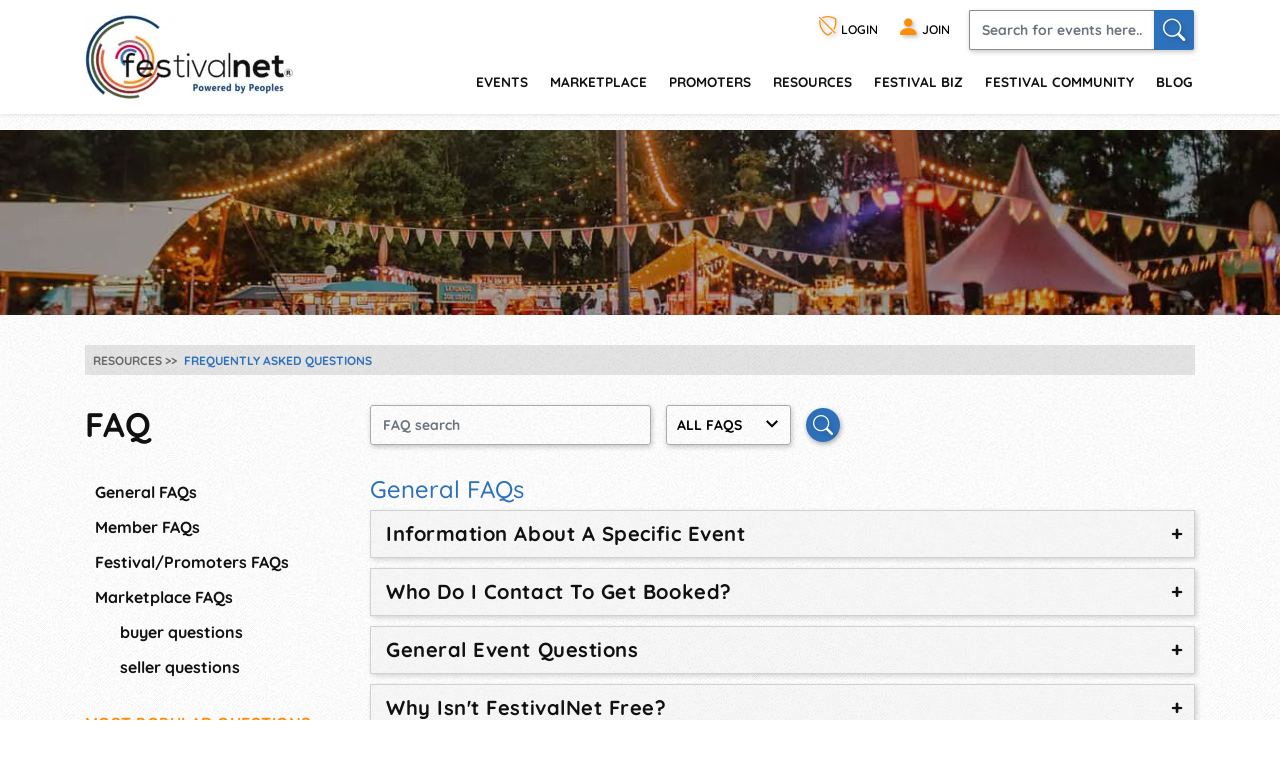

--- FILE ---
content_type: text/html; charset=utf-8
request_url: https://festivalnet.com/faq?tag=i
body_size: 46952
content:
<!DOCTYPE html><html lang="en"><!-- fn-layout --><head><meta http-equiv="Content-Type" content="text/html; charset=UTF-8"/>
<script>var __ezHttpConsent={setByCat:function(src,tagType,attributes,category,force,customSetScriptFn=null){var setScript=function(){if(force||window.ezTcfConsent[category]){if(typeof customSetScriptFn==='function'){customSetScriptFn();}else{var scriptElement=document.createElement(tagType);scriptElement.src=src;attributes.forEach(function(attr){for(var key in attr){if(attr.hasOwnProperty(key)){scriptElement.setAttribute(key,attr[key]);}}});var firstScript=document.getElementsByTagName(tagType)[0];firstScript.parentNode.insertBefore(scriptElement,firstScript);}}};if(force||(window.ezTcfConsent&&window.ezTcfConsent.loaded)){setScript();}else if(typeof getEzConsentData==="function"){getEzConsentData().then(function(ezTcfConsent){if(ezTcfConsent&&ezTcfConsent.loaded){setScript();}else{console.error("cannot get ez consent data");force=true;setScript();}});}else{force=true;setScript();console.error("getEzConsentData is not a function");}},};</script>
<script>var ezTcfConsent=window.ezTcfConsent?window.ezTcfConsent:{loaded:false,store_info:false,develop_and_improve_services:false,measure_ad_performance:false,measure_content_performance:false,select_basic_ads:false,create_ad_profile:false,select_personalized_ads:false,create_content_profile:false,select_personalized_content:false,understand_audiences:false,use_limited_data_to_select_content:false,};function getEzConsentData(){return new Promise(function(resolve){document.addEventListener("ezConsentEvent",function(event){var ezTcfConsent=event.detail.ezTcfConsent;resolve(ezTcfConsent);});});}</script>
<script>if(typeof _setEzCookies!=='function'){function _setEzCookies(ezConsentData){var cookies=window.ezCookieQueue;for(var i=0;i<cookies.length;i++){var cookie=cookies[i];if(ezConsentData&&ezConsentData.loaded&&ezConsentData[cookie.tcfCategory]){document.cookie=cookie.name+"="+cookie.value;}}}}
window.ezCookieQueue=window.ezCookieQueue||[];if(typeof addEzCookies!=='function'){function addEzCookies(arr){window.ezCookieQueue=[...window.ezCookieQueue,...arr];}}
addEzCookies([{name:"ezoab_128049",value:"mod296-c; Path=/; Domain=festivalnet.com; Max-Age=7200",tcfCategory:"store_info",isEzoic:"true",},{name:"ezosuibasgeneris-1",value:"65167b37-3788-4faf-7116-d78648f71a83; Path=/; Domain=festivalnet.com; Expires=Sat, 16 Jan 2027 01:13:22 UTC; Secure; SameSite=None",tcfCategory:"understand_audiences",isEzoic:"true",}]);if(window.ezTcfConsent&&window.ezTcfConsent.loaded){_setEzCookies(window.ezTcfConsent);}else if(typeof getEzConsentData==="function"){getEzConsentData().then(function(ezTcfConsent){if(ezTcfConsent&&ezTcfConsent.loaded){_setEzCookies(window.ezTcfConsent);}else{console.error("cannot get ez consent data");_setEzCookies(window.ezTcfConsent);}});}else{console.error("getEzConsentData is not a function");_setEzCookies(window.ezTcfConsent);}</script><script type="text/javascript" data-ezscrex='false' data-cfasync='false'>window._ezaq = Object.assign({"edge_cache_status":11,"edge_response_time":246,"url":"https://festivalnet.com/faq?tag=i"}, typeof window._ezaq !== "undefined" ? window._ezaq : {});</script><script type="text/javascript" data-ezscrex='false' data-cfasync='false'>window._ezaq = Object.assign({"ab_test_id":"mod296-c"}, typeof window._ezaq !== "undefined" ? window._ezaq : {});window.__ez=window.__ez||{};window.__ez.tf={};</script><script type="text/javascript" data-ezscrex='false' data-cfasync='false'>window.ezDisableAds = true;</script>
<script data-ezscrex='false' data-cfasync='false' data-pagespeed-no-defer>var __ez=__ez||{};__ez.stms=Date.now();__ez.evt={};__ez.script={};__ez.ck=__ez.ck||{};__ez.template={};__ez.template.isOrig=true;__ez.queue=__ez.queue||function(){var e=0,i=0,t=[],n=!1,o=[],r=[],s=!0,a=function(e,i,n,o,r,s,a){var l=arguments.length>7&&void 0!==arguments[7]?arguments[7]:window,d=this;this.name=e,this.funcName=i,this.parameters=null===n?null:w(n)?n:[n],this.isBlock=o,this.blockedBy=r,this.deleteWhenComplete=s,this.isError=!1,this.isComplete=!1,this.isInitialized=!1,this.proceedIfError=a,this.fWindow=l,this.isTimeDelay=!1,this.process=function(){f("... func = "+e),d.isInitialized=!0,d.isComplete=!0,f("... func.apply: "+e);var i=d.funcName.split("."),n=null,o=this.fWindow||window;i.length>3||(n=3===i.length?o[i[0]][i[1]][i[2]]:2===i.length?o[i[0]][i[1]]:o[d.funcName]),null!=n&&n.apply(null,this.parameters),!0===d.deleteWhenComplete&&delete t[e],!0===d.isBlock&&(f("----- F'D: "+d.name),m())}},l=function(e,i,t,n,o,r,s){var a=arguments.length>7&&void 0!==arguments[7]?arguments[7]:window,l=this;this.name=e,this.path=i,this.async=o,this.defer=r,this.isBlock=t,this.blockedBy=n,this.isInitialized=!1,this.isError=!1,this.isComplete=!1,this.proceedIfError=s,this.fWindow=a,this.isTimeDelay=!1,this.isPath=function(e){return"/"===e[0]&&"/"!==e[1]},this.getSrc=function(e){return void 0!==window.__ezScriptHost&&this.isPath(e)&&"banger.js"!==this.name?window.__ezScriptHost+e:e},this.process=function(){l.isInitialized=!0,f("... file = "+e);var i=this.fWindow?this.fWindow.document:document,t=i.createElement("script");t.src=this.getSrc(this.path),!0===o?t.async=!0:!0===r&&(t.defer=!0),t.onerror=function(){var e={url:window.location.href,name:l.name,path:l.path,user_agent:window.navigator.userAgent};"undefined"!=typeof _ezaq&&(e.pageview_id=_ezaq.page_view_id);var i=encodeURIComponent(JSON.stringify(e)),t=new XMLHttpRequest;t.open("GET","//g.ezoic.net/ezqlog?d="+i,!0),t.send(),f("----- ERR'D: "+l.name),l.isError=!0,!0===l.isBlock&&m()},t.onreadystatechange=t.onload=function(){var e=t.readyState;f("----- F'D: "+l.name),e&&!/loaded|complete/.test(e)||(l.isComplete=!0,!0===l.isBlock&&m())},i.getElementsByTagName("head")[0].appendChild(t)}},d=function(e,i){this.name=e,this.path="",this.async=!1,this.defer=!1,this.isBlock=!1,this.blockedBy=[],this.isInitialized=!0,this.isError=!1,this.isComplete=i,this.proceedIfError=!1,this.isTimeDelay=!1,this.process=function(){}};function c(e,i,n,s,a,d,c,u,f){var m=new l(e,i,n,s,a,d,c,f);!0===u?o[e]=m:r[e]=m,t[e]=m,h(m)}function h(e){!0!==u(e)&&0!=s&&e.process()}function u(e){if(!0===e.isTimeDelay&&!1===n)return f(e.name+" blocked = TIME DELAY!"),!0;if(w(e.blockedBy))for(var i=0;i<e.blockedBy.length;i++){var o=e.blockedBy[i];if(!1===t.hasOwnProperty(o))return f(e.name+" blocked = "+o),!0;if(!0===e.proceedIfError&&!0===t[o].isError)return!1;if(!1===t[o].isComplete)return f(e.name+" blocked = "+o),!0}return!1}function f(e){var i=window.location.href,t=new RegExp("[?&]ezq=([^&#]*)","i").exec(i);"1"===(t?t[1]:null)&&console.debug(e)}function m(){++e>200||(f("let's go"),p(o),p(r))}function p(e){for(var i in e)if(!1!==e.hasOwnProperty(i)){var t=e[i];!0===t.isComplete||u(t)||!0===t.isInitialized||!0===t.isError?!0===t.isError?f(t.name+": error"):!0===t.isComplete?f(t.name+": complete already"):!0===t.isInitialized&&f(t.name+": initialized already"):t.process()}}function w(e){return"[object Array]"==Object.prototype.toString.call(e)}return window.addEventListener("load",(function(){setTimeout((function(){n=!0,f("TDELAY -----"),m()}),5e3)}),!1),{addFile:c,addFileOnce:function(e,i,n,o,r,s,a,l,d){t[e]||c(e,i,n,o,r,s,a,l,d)},addDelayFile:function(e,i){var n=new l(e,i,!1,[],!1,!1,!0);n.isTimeDelay=!0,f(e+" ...  FILE! TDELAY"),r[e]=n,t[e]=n,h(n)},addFunc:function(e,n,s,l,d,c,u,f,m,p){!0===c&&(e=e+"_"+i++);var w=new a(e,n,s,l,d,u,f,p);!0===m?o[e]=w:r[e]=w,t[e]=w,h(w)},addDelayFunc:function(e,i,n){var o=new a(e,i,n,!1,[],!0,!0);o.isTimeDelay=!0,f(e+" ...  FUNCTION! TDELAY"),r[e]=o,t[e]=o,h(o)},items:t,processAll:m,setallowLoad:function(e){s=e},markLoaded:function(e){if(e&&0!==e.length){if(e in t){var i=t[e];!0===i.isComplete?f(i.name+" "+e+": error loaded duplicate"):(i.isComplete=!0,i.isInitialized=!0)}else t[e]=new d(e,!0);f("markLoaded dummyfile: "+t[e].name)}},logWhatsBlocked:function(){for(var e in t)!1!==t.hasOwnProperty(e)&&u(t[e])}}}();__ez.evt.add=function(e,t,n){e.addEventListener?e.addEventListener(t,n,!1):e.attachEvent?e.attachEvent("on"+t,n):e["on"+t]=n()},__ez.evt.remove=function(e,t,n){e.removeEventListener?e.removeEventListener(t,n,!1):e.detachEvent?e.detachEvent("on"+t,n):delete e["on"+t]};__ez.script.add=function(e){var t=document.createElement("script");t.src=e,t.async=!0,t.type="text/javascript",document.getElementsByTagName("head")[0].appendChild(t)};__ez.dot=__ez.dot||{};__ez.queue.addFileOnce('/detroitchicago/boise.js', '/detroitchicago/boise.js?gcb=195-1&cb=5', true, [], true, false, true, false);__ez.queue.addFileOnce('/parsonsmaize/abilene.js', '/parsonsmaize/abilene.js?gcb=195-1&cb=b20dfef28c', true, [], true, false, true, false);__ez.queue.addFileOnce('/parsonsmaize/mulvane.js', '/parsonsmaize/mulvane.js?gcb=195-1&cb=e75e48eec0', true, ['/parsonsmaize/abilene.js'], true, false, true, false);__ez.queue.addFileOnce('/detroitchicago/birmingham.js', '/detroitchicago/birmingham.js?gcb=195-1&cb=539c47377c', true, ['/parsonsmaize/abilene.js'], true, false, true, false);</script>
<script data-ezscrex="false" type="text/javascript" data-cfasync="false">window._ezaq = Object.assign({"ad_cache_level":0,"adpicker_placement_cnt":0,"ai_placeholder_cache_level":0,"ai_placeholder_placement_cnt":-1,"author":"Festivalnet FNO","domain":"festivalnet.com","domain_id":128049,"ezcache_level":1,"ezcache_skip_code":11,"has_bad_image":0,"has_bad_words":0,"is_sitespeed":0,"lt_cache_level":0,"response_size":219864,"response_size_orig":214039,"response_time_orig":241,"template_id":5,"url":"https://festivalnet.com/faq?tag=i","word_count":0,"worst_bad_word_level":0}, typeof window._ezaq !== "undefined" ? window._ezaq : {});__ez.queue.markLoaded('ezaqBaseReady');</script>
<script type='text/javascript' data-ezscrex='false' data-cfasync='false'>
window.ezAnalyticsStatic = true;

function analyticsAddScript(script) {
	var ezDynamic = document.createElement('script');
	ezDynamic.type = 'text/javascript';
	ezDynamic.innerHTML = script;
	document.head.appendChild(ezDynamic);
}
function getCookiesWithPrefix() {
    var allCookies = document.cookie.split(';');
    var cookiesWithPrefix = {};

    for (var i = 0; i < allCookies.length; i++) {
        var cookie = allCookies[i].trim();

        for (var j = 0; j < arguments.length; j++) {
            var prefix = arguments[j];
            if (cookie.indexOf(prefix) === 0) {
                var cookieParts = cookie.split('=');
                var cookieName = cookieParts[0];
                var cookieValue = cookieParts.slice(1).join('=');
                cookiesWithPrefix[cookieName] = decodeURIComponent(cookieValue);
                break; // Once matched, no need to check other prefixes
            }
        }
    }

    return cookiesWithPrefix;
}
function productAnalytics() {
	var d = {"pr":[6],"omd5":"f08c2512ff3ff10ecb656a44dff08bf7","nar":"risk score"};
	d.u = _ezaq.url;
	d.p = _ezaq.page_view_id;
	d.v = _ezaq.visit_uuid;
	d.ab = _ezaq.ab_test_id;
	d.e = JSON.stringify(_ezaq);
	d.ref = document.referrer;
	d.c = getCookiesWithPrefix('active_template', 'ez', 'lp_');
	if(typeof ez_utmParams !== 'undefined') {
		d.utm = ez_utmParams;
	}

	var dataText = JSON.stringify(d);
	var xhr = new XMLHttpRequest();
	xhr.open('POST','/ezais/analytics?cb=1', true);
	xhr.onload = function () {
		if (xhr.status!=200) {
            return;
		}

        if(document.readyState !== 'loading') {
            analyticsAddScript(xhr.response);
            return;
        }

        var eventFunc = function() {
            if(document.readyState === 'loading') {
                return;
            }
            document.removeEventListener('readystatechange', eventFunc, false);
            analyticsAddScript(xhr.response);
        };

        document.addEventListener('readystatechange', eventFunc, false);
	};
	xhr.setRequestHeader('Content-Type','text/plain');
	xhr.send(dataText);
}
__ez.queue.addFunc("productAnalytics", "productAnalytics", null, true, ['ezaqBaseReady'], false, false, false, true);
</script><base href="https://festivalnet.com/faq?tag=i"/>
		
		<meta name="viewport" content="width=device-width,initial-scale=1"/>
													<script src="/static/floatbox/floatbox.js" defer=""></script>
						<title>i - Frequently Asked Questions | FestivalNet</title>
			<meta name="description" content="Find answers to our most frequently asked questions about i."/>
										<script src="/static/hints.js" defer=""></script>
										<script type="application/ld+json">
					{
						"@context": "https://schema.org",
						"@type": "Organization",
						"name": "FestivalNet",
						"url": "https://festivalnet.com/",
						"sameAs": [
							"https://www.facebook.com/festivalnet/",
							"https://twitter.com/festivalnet/",
							"https://www.pinterest.com/festivalnet/"
						],
						"logo": "https://festivalnet.com/android-chrome-512x512.png?v=69Pbn03kQ5"
					}
				</script>
						<link rel="stylesheet" href="/static/bootstrap.min.css"/>
			<link rel="stylesheet" href="/static/fnostyle2.css?v=5503793"/>
				
		
		<link rel="stylesheet" href="/static/icons/css/all.min.css?v=0777179"/>
		
				<meta name="author" content="Festivalnet FNO"/>
		<meta property="og:image" content="https://festivalnet.com/android-chrome-512x512.png?v=69Pbn03kQ5"/>
		
		

		<script src="/static/JaVaScript.js?v=5572325"></script>
		<script src="/static/jquery-3.5.1.slim.min.js" defer=""></script>

		<link rel="apple-touch-icon" sizes="180x180" href="/apple-touch-icon.png?v=23"/>
		<link rel="icon" type="image/png" sizes="32x32" href="/favicon-32x32.png?v=23"/>
		<link rel="icon" type="image/png" sizes="16x16" href="/favicon-16x16.png?v=23"/>
		<link rel="manifest" href="/site.webmanifest?v=23"/>
		<link rel="mask-icon" href="/safari-pinned-tab.svg?v=23" color="#ff8c07"/>
		<link rel="shortcut icon" href="/favicon.ico?v=23"/>
		<meta name="apple-mobile-web-app-title" content="FestivalNet"/>
		<meta name="application-name" content="FestivalNet"/>
		<meta name="msapplication-TileColor" content="#ff8c07"/>
		<meta name="theme-color" content="#ffffff"/>

		
		<!-- Google tag (gtag.js) -->
		<script async="" src="https://www.googletagmanager.com/gtag/js?id=G-WN3L6K3579"></script>
		<script>
			window.dataLayer = window.dataLayer || [];

			function gtag() {
				dataLayer.push(arguments);
			}
			gtag('js', new Date());

			gtag('config', 'G-WN3L6K3579');
		</script>
		<link rel="stylesheet" type="text/css" href="/static/faq.css"/>
	<script>
var viewsUpdated = [];

//Accordions like FAQ when open Scroll to top the Section
fnDomReady(function() {
    jQuery('#faq .collapse').on('shown.bs.collapse', function() {
	jQuery(this).parent()[0].scrollIntoView({behavior: "smooth", block: "start"});
		var matches = jQuery(this)[0].id.match(/^faq-answer-([0-9]+)$/);
	var faq_id = matches[1];
	if (!viewsUpdated[faq_id]) {
	    if (!ajax1) ajax1 = new FNOAjax();
	    ajax1.doPost('/api/faq-counter', 'faq_id='+faq_id, function() {}, '', 'text');
	    viewsUpdated[faq_id] = true;
	}
	    })
});

</script>
		
	<link rel='canonical' href='https://festivalnet.com/faq?tag=i' />
<script type='text/javascript'>
var ezoTemplate = 'orig_site';
var ezouid = '1';
var ezoFormfactor = '1';
</script><script data-ezscrex="false" type='text/javascript'>
var soc_app_id = '0';
var did = 128049;
var ezdomain = 'festivalnet.com';
var ezoicSearchable = 1;
</script></head>

	<body style="margin:0;padding:0;">
		<div id="waiting_overlay" style="display:none"></div>

					<div class="header-outside old  logged-out-outside  nonprintable">
				<!-- top_new -->

												<div class="modal log-modal content-modal logged-out" id="login-modal" role="dialog" aria-label="Login" style="display:none">
					<div class="modal-dialog" role="document">
						<div class="modal-content">
							<a href="#" class="modal-dismiss" data-dismiss="modal" title="Dismiss"><i class="bi bi-x-circle"></i></a>
							<div class="modal-body">
								<form action="/login" method="post" name="loginFormAjax" onsubmit="return validate_loginForm(this)" class="logged-out mb-3" style="max-width: 390px; margin: auto;">
									<input type="hidden" name="_token" value="pgDdOEMYS8zoZqpTIyEPB404JgaDMuHY0IARw6xM" autocomplete="off"/>									<h4 class="mb-2">Login</h4>
									<ul id="loginFormAjaxErrors" class="mb-2 list-disc list-inside text-sm ajax_status_error"> </ul>
									<div class="form-group">
										<label>E-mail</label>
										<input class="form-control userid_input" name="email" id="login_modal_email" value="" size="12" maxlength="100" type="text" placeholder="e-mail or userid" autocomplete="email" autofocus=""/>
									</div>
									<div class="form-group">
										<label>Password</label>
										<input class="form-control" type="password" name="password" value="" size="12" maxlength="16" placeholder="password" autocomplete="current-password"/>
									</div>
									<div class="form-group">
										<label class="checkbox"><input type="checkbox" name="remember" checked=""/><span>Remember My Login</span></label>
									</div>
									<div class="form-group">
										<a class="forget-log" href="#" data-toggle="modal" data-dismiss="modal" data-target="#forget-modal">forgot login?</a>
									</div>
									<div class="form-group text-center">
										<input type="submit" value="Send"/>
									</div>
								</form>
																<fieldset class="m-auto center px-0" style="padding-bottom:0">
									<legend class="h4 mb-2 mx-auto">Or login with</legend>
									<div class="d-flex flex-wrap justify-content-around">
																				<div class="noWrap mb-5 mx-1">
											<a role="button" href="javascript:void(0)" onclick="location.href=&#39;https://festivalnet.com/auth/google?remember=&#39;+document.querySelector(&#39;input[name=remember]&#39;).checked;" class="blue-button maroonHover">
												<i class="bi bi-google"></i> Google
											</a>
										</div>
																														<div class="noWrap mb-5 mx-1">
											<a role="button" href="javascript:void(0)" onclick="location.href=&#39;https://festivalnet.com/auth/facebook?remember=&#39;+document.querySelector(&#39;input[name=remember]&#39;).checked;" class="blue-button maroonHover">
												<i class="bi bi-facebook"></i> Facebook
											</a>
										</div>
																														<div class="noWrap mb-5 mx-1">
											<a role="button" href="javascript:void(0)" onclick="deferPasskeyLogin(document.querySelector(&#39;input[name=remember]&#39;).checked); return false;" class="blue-button maroonHover">
												 <i class="bi" style="vertical-align:-.17rem;margin-bottom: -.17rem;"><img style="width: 1.5rem; height: 1.5rem; float:left;" src="/images/passkey.svg" alt="Passkey"/></i> Passkey
											</a><script type="module">
    window.deferPasskeyLogin = async function ($remember = false) {
        if (!window.PublicKeyCredential) {
            alert("Passkeys are not supported on this device.");
            return;
        }
        
        const module = await import('https://festivalnet.com/build/assets/passkey-login-DpYvHeah.js'); 
        module.default({
            optionsUrl: 'https://festivalnet.com/passkeys/authentication-options',
            authenticateUrl: 'https://festivalnet.com/passkeys/authenticate',
            csrfToken: 'pgDdOEMYS8zoZqpTIyEPB404JgaDMuHY0IARw6xM',
            remember: $remember,
        });
    }
</script>
										</div>
																			</div>
								</fieldset>
															</div>
						</div>
					</div>
				</div>
				
				<div class="modal log-modal content-modal logged-out" id="forget-modal" role="dialog" aria-label="Forget userid/password" style="display:none">
					<div class="modal-dialog" role="document">
						<div class="modal-content">
							<a href="#" class="modal-dismiss" data-dismiss="modal" title="Dismiss"><i class="bi bi-x-circle"></i></a>
							<div class="modal-body">
								<form method="POST" action="/forgot-password">
									<input type="hidden" name="_token" value="pgDdOEMYS8zoZqpTIyEPB404JgaDMuHY0IARw6xM" autocomplete="off"/>									<h4>Reset Password</h4>
									<p>Enter the email address you used when you joined. Your Password reset link will be sent to you.</p>
									<div class="form-group">
										<label>Email Address</label>
										<input class="form-control email" pattern="^[^@\s]+@[^@\s.]+(\.[^@\s.]+)+$" title="Email should look like foo@bar.com only" name="email" required=""/>
									</div>
									<div class="form-group text-center">
										<input type="submit" name="lookup" value="Send Now"/>
										<input type="button" value="Cancel" data-toggle="modal" data-dismiss="modal" data-target="#login-modal"/>
									</div>
								</form>
							</div>
						</div>
					</div>
				</div>
				
				<header class="header">
					<div class="container" style="padding-right:15px">
						<div class="logo"><a href="/"><img src="/images/logo.png" width="208" height="84" alt="FestivalNet" title=""/></a></div><!--
	-->
						<div class="header-rt">
							<div class="header-info">
								<ul>
																		<li class="logged-out">
										<a href="#" data-toggle="modal" data-target="#login-modal" role="button" title="Login"><i class="bi bi-shield-slash" title="Login"></i> LOGIN</a>
									</li>
									<li class="logged-out"><a href="/festival-resources/membership-info" title="Join as promoter, vendor, or visitor"><i class="bi bi-person-fill"></i> <span>JOIN</span></a></li>
																		<li class="search-li">
										<a id="search-button1" href="#search-header" class="search-collapse collapsed" data-toggle="collapse" title="Search" aria-expanded="false"><i class="bi bi-search"></i></a>
										<div id="search-header" class="collapse search-header">
											<form class="d-flex" method="get" action="/fairs-and-festivals">
												<input spellcheck="true" autocorrect="on" name="keyword" class="form-control" placeholder="Search for events here.." required=""/>
												<button class="form-control" onclick="this.form.submit()" aria-label="Search"><i class="bi bi-search"></i></button>
											</form>
										</div>
									</li>
								</ul>
							</div>
							<div class="navigation">
								<nav class="navbar navbar-expand-lg justify-content-end">
									<button class="navbar-toggler" type="button" data-toggle="collapse" data-target="#navbarSupportedContent" aria-controls="navbarSupportedContent" aria-expanded="false" aria-label="Toggle navigation" title="Menu"><span class="navbar-toggler-icon"></span></button>
									<div class="right-slde-menu">
										<button class="close-right-slde" title="Close nav"><i class="bi bi-x"></i></button>
										<div class="collapse navbar-collapse" id="navbarSupportedContent">
											<ul>
																																				<li class="dropdown">
													<a href="/find-festivals">events</a>
													<a href="#" class="data-toggle" data-toggle="dropdown">menu</a>
													<div class="dropdown-menu">
														<ul>
															<li class="back-to-main"><a href="#" data-dismiss="dropdown"><i class="bi bi-chevron-left"></i> Back to main menu</a></li>
																																													<li><a href="/call-for-artists">Call for Artists</a></li>
																														<li><a href="/music-festivals">Music</a></li>
															<li><a href="/art-fairs">Art</a></li>
															<li><a href="/craft-shows">Crafts</a></li>
															<li><a href="/events-with-food-trucks">Food</a></li>
															<li><a href="/green-health-fairs">Green and Health</a></li>
															<li><a href="/holiday-events">Holiday/Seasonal</a></li>
															<li><a href="/home-and-garden">Home and Garden</a></li>
															<li><a href="/farmers-markets">Farmers&#39; Markets</a></li>
															<li><a href="/indie-shows">Indie</a></li>
															
															<li><a href="/featured-events">Featured Events</a></li>
															<li><a href="/find-festivals">Search</a></li>
																													</ul>
													</div>
												</li>
												<li class="dropdown">
													<a href="/marketplace">Marketplace</a>
													<a href="#" class="data-toggle" data-toggle="dropdown">menu</a>
													<div class="dropdown-menu">
														<ul>
															<li class="back-to-main"><a href="#" data-dismiss="dropdown"><i class="bi bi-chevron-left"></i> Back to main menu</a></li>
																														<li><a href="/marketplace/31/Handmade/Jewelry-Home-Decor-Bath-Body-Other-Misc-Items-Woodworking">handmade</a></li>
															<li><a href="/marketplace/32/Commercial-Retail/Jewelry-Other-Misc-Items-Bath-Body-Food-Herbs-Clothing">retail</a></li>
															<li><a href="/marketplace/37/Vintage-Antiques/Housewares-Collectibles-Furniture-Jewelry-Antiques">vintage-antiques</a></li>
															<li><a href="/marketplace/38/Music-Performers/CDs-Mp3s-T-Shirts-Instruments-Books">music-performers</a></li>
															<li><a href="/marketplace/39/Supplies-Equipment/Concession-Equipment-Displays-Handmade-Tents-Tools">supplies-equipment</a></li>
															<li><a href="/marketplace/43/Fine-Art-Craft/Painting-Photography-Wood-Mixed-Media-Jewelry">fine art &amp; craft</a></li>
															<li><a href="/marketplace/44/Business-Resources/Books-Printed-Materials-CD-DVD-Software-E-books">business resources</a></li>
															<li><a href="/marketplace/1825/Festival-Swag/Shirts-Hats">festival swag</a></li>
															<li><a href="/marketplace/all-categories">all categories</a></li>
																													</ul>
													</div>
												</li>
												<li class="dropdown">
													<a href="/members/events">promoters</a>
													<a href="#" class="data-toggle" data-toggle="dropdown">menu</a>
													<div class="dropdown-menu">
														<ul>
															<li class="back-to-main"><a href="#" data-dismiss="dropdown"><i class="bi bi-chevron-left"></i> Back to main menu</a></li>
																														<li><a href="/festival-promoters">Add/Edit Event</a></li>
															<li><a href="/event-marketing">Event Marketing Tips</a></li>
															<li><a href="/festival-promoters/vip-program">VIP Program</a></li>
															<li><a href="/promote#FEs">Get Featured</a></li>
															<li><a href="/festival-biz/advertise-with-festivalnet">Advertise</a></li>
															<li><a href="/festival-promoters/join-call-for-artists">Join Call for Artists</a></li>
																													</ul>
													</div>
												</li>
												<li class="dropdown">
													<a href="/festival-resources/suppliers">resources</a>
													<a href="#" class="data-toggle" data-toggle="dropdown">menu</a>
													<div class="dropdown-menu">
														<ul>
															<li class="back-to-main"><a href="#" data-dismiss="dropdown"><i class="bi bi-chevron-left"></i> Back to main menu</a></li>
																														<li><a href="/membership-options">Membership Info</a></li>
															<li><a href="/testimonials">Member Testimonials</a></li>
															<li><a href="/festival-resources/membership-info">Join</a></li>
															<li><a href="/festival-resources/suppliers#show-resources" onclick="try { $(&#39;.festival-resources-tabs&#39;)[0].scrollIntoView(); } catch(e) {}; return true;">Suppliers</a></li>
															<li><a href="/festival-resources/partners">Partners</a></li>
															<li><a href="/members/link-to-us">Link To Us</a></li>
															<li><a href="/blog">Blog</a></li>
															
															<li><a href="/faq">FAQs</a></li>
																													</ul>
													</div>
												</li>
												<li class="dropdown">
													<a href="/festival-biz">festival biz</a>
													<a href="#" class="data-toggle" data-toggle="dropdown">menu</a>
													<div class="dropdown-menu">
														<ul>
															<li class="back-to-main"><a href="#" data-dismiss="dropdown"><i class="bi bi-chevron-left"></i> Back to main menu</a></li>
																														<li><a href="/festival-biz/advertise-with-festivalnet">Advertise on Festivalnet</a></li>
															<li><a href="/festival-biz">Fest Biz Directory</a></li>
															<li><a href="/event-marketing">Event Marketing</a></li>
															<li><a href="/marketplace/artists">Sell Your Products</a></li>
																													</ul>
													</div>
												</li>
												<li class="dropdown">
													<a href="/festival-community">Festival Community</a>
													<a href="#" class="data-toggle" data-toggle="dropdown">menu</a>
													<div class="dropdown-menu">
														<ul>
															<li class="back-to-main"><a href="#" data-dismiss="dropdown"><i class="bi bi-chevron-left"></i> Back to main menu</a></li>
																														<li><a href="/festival-community">Community</a></li>
															<li><a href="/forums">Forums</a></li>
															<li><a href="/help/contact-us">Contact</a></li>
																													</ul>
													</div>
												</li>
												<li><a href="/blog">Blog</a></li>
																							</ul>
										</div>
									</div>
								</nav>
							</div>
						</div>
					</div>
				</header>

				<!-- /top_new -->

			</div><!-- header-outside -->
			
			<div class="nonprintable">
				
																			</div>
		
					<script>
				function FNOnumberClicked(r) {
					//find parent link
					if (r.checked) {
						r.checked = false;
						if (r.value == 'Event Info') location.href = '/FAQ/7163/Information-about-a-specific-event#faq-top';
						else if (r.value == 'Purchasing Membership') myHint.show('help_FNOnumber_show2', myHint.last_e_element);
						else if (r.value == 'Purchasing Advertising') myHint.show('help_FNOnumber_show3', myHint.last_e_element);
						else if (r.value == 'Other') location.href = '/about-us';
					}
					return false;
				}
			</script>
			<div id="help_FNOnumber" class="help">
				Are you:<br/>
				<div style="line-height:20px">
					<label class="label normal"><input style="vertical-align:-1px" type="radio" value="Event Info" onclick="return FNOnumberClicked(this)"/> Seeking information on an Individual Event</label><br/>
					<label class="label normal"><input style="vertical-align:-1px" type="radio" value="Purchasing Membership" onclick="return FNOnumberClicked(this)"/> Interested in purchasing a FestivalNet Pro Membership</label><br/>
					<!-- <label class="label normal"><input style="vertical-align:-1px" type=radio value="Purchasing Advertising" onclick="return FNOnumberClicked(this)"> Interested in purchasing FestivalNet Advertising</label><br> -->
					<label class="label normal"><input style="vertical-align:-1px" type="radio" value="Other" onclick="return FNOnumberClicked(this)"/> Other</label><br/>
				</div>
			</div>
			<div id="help_FNOnumber_show2" class="help"><span class="normal">
					Please call us <a href="tel:+18002003737" rel="nofollow">800-200-3737</a> or send an <span id="help_FNOnumber_show_lnk2"></span>.
				</span></div>
			<div id="help_FNOnumber_show3" class="help"><span class="normal">
					Please call us <a href="tel:+18002003737" rel="nofollow">800-200-3737</a> or send an <span id="help_FNOnumber_show_lnk3"></span>.
				</span></div>
			<script>
				<!--
				var username = "info";
				var hostname = "festivalnet.com";
				var linktext = "<b>email</b>";
				document.getElementById('help_FNOnumber_show_lnk2').innerHTML = ("<a rel='nofollow' href=" + "mail" + "to:" + username + "@" + hostname + "?subject=" + urlencode("Interested in FN Pro Level membership") + "&" + "body=" + urlencode("Please send us your name and any questions you have.") + ">" + linktext + "</a>");
				document.getElementById('help_FNOnumber_show_lnk3').innerHTML = ("<a rel='nofollow' href=" + "mail" + "to:" + username + "@" + hostname + "?subject=" + "Interested%20in%20FN%20Advertising" + "&" + "body=" + urlencode("Please send us your name and any questions you have.") + ">" + linktext + "</a>");
				//
				-->
			</script>
		
		<noscript style="text-align:center;font-weight:bold">
			We require JavaScript to be enabled to use this site.<br>
			<span style="color:#ff0000">Please</span> <span style="text-decoration: blink;">enable</span> JavaScript in your Browser before you proceed!
			<br>If you need help, <a href="http://enable-javascript.com/" target="_blank">view instructions here</a>.
			<br></noscript>

		<!-- fn-layout header end -->
	
	<section>
    <div class="banner inner-banner"><picture><source width="1349" height="370" srcset="/images/membership-banner.avif 1349w, /images/membership-banner-828w.avif 828w, /images/membership-banner-640w.avif 640w" type="image/avif"/><img width="1349" height="370" src="/images/membership-banner.jpg" srcset="/images/membership-banner.jpg 1349w, /images/membership-banner-828w.jpg 828w, /images/membership-banner-640w.jpg 640w" decoding="async" alt=""/></picture></div>
</section>

<section>
    <div class="container">
	<div class="breadcrumb-site">
	    <ol itemscope="" itemtype="https://schema.org/BreadcrumbList">
		<li itemprop="itemListElement" itemscope="" itemtype="https://schema.org/ListItem"><a itemprop="item" href="/festival-resources/suppliers"><span itemprop="name">Resources</span></a><meta itemprop="position" content="1"/></li>
		<li itemprop="itemListElement" itemscope="" itemtype="https://schema.org/ListItem"><span itemprop="name">Frequently Asked Questions</span><meta itemprop="position" content="2"/></li>
	    </ol>
	</div>
	<div class="shop-now-section-head">
	  <div class="row">
	      <div class="col-md-3 col-12">
		  <h1>FAQ</h1>
	      </div>
	      <div class="col-md-9 col-12 text-right">
		<div class="row">
		<div class="col-12 col-sm" style="max-width:500px">
		  <form method="get" action="/faq">
		  <div class="cate-search row align-items-center">
		      <div class="col pr-0">
			  <input type="text" name="keyword" class="form-control" value="" placeholder="FAQ search" required=""/>
		      </div>
		      <label class="col pr-0" style="max-width:140px;margin-bottom:0;padding-left:15px" aria-label="search area">
			<select name="category_id" class="form-control">
			    <option value="">All FAQs</option>
			    			    <option value="1">General FAQs</option>
			    			    <option value="2">Member FAQs</option>
			    			    <option value="3">Festival/Promoters FAQs</option>
			    			    <option value="4">Marketplace FAQs</option>
			    			</select>
		      </label>
		      <div class="col-auto">
			  <button class="magnifying-glass" aria-label="Search"><i class="bi bi-search"></i></button>
		      </div>
		  </div><!-- row -->
		  </form>
		</div><!-- col -->
		</div><!-- row -->
	      </div>
	  </div>
      </div><!-- /shop-now-section-head -->
    </div><!-- /container -->

    <div class="faq-section">
    <div class="container">
	<div class="row">
	    <div class="col-md-3 col-12">
		    <div class="faq-leftbar">
		    <ul class="category-faq">
		    			<li><a href="/faq?category_id=1#faq-top">General FAQs</a></li>
		    			<li><a href="/faq?category_id=2#faq-top">Member FAQs</a></li>
		    			<li><a href="/faq?category_id=3#faq-top">Festival/Promoters FAQs</a></li>
		    			<li><a role="none">Marketplace FAQs</a></li>
			<li>
			    <ul style="list-style:none;margin-top:0" id="catChildList4">
			    				<li><a href="/faq?category_id=5#faq-top">buyer questions</a></li>
								<li><a href="/faq?category_id=6#faq-top">seller questions</a></li>
							    </ul>
			</li>
			    		    </ul>
		    <h2>Most popular questions</h2>
		    <ul class="popular-question">
		    			    <li><a href="/FAQ/7163/Information-about-a-specific-event#faq-top">Information about a specific event</a></li>
		    			    <li><a href="/FAQ/7149/General-Event-Questions#faq-top">General Event Questions</a></li>
		    			    <li><a href="/FAQ/44/What-are-the-shop-options-to-become-a-seller#faq-top">What are the shop options to become a seller?</a></li>
		    			    <li><a href="/FAQ/31/Is-there-a-fee-to-join-FestivalNet-and-become-a-seller#faq-top">Is there a fee to join FestivalNet and become a seller?</a></li>
		    			    <li><a href="/FAQ/32/How-do-I-sell-my-products-through-the-FestivalNet-Marketplace#faq-top">How do I sell my products through the FestivalNet Marketplace?</a></li>
		    			    <li><a href="/FAQ/33/How-much-does-it-cost-to-list-my-items#faq-top">How much does it cost to list my items?</a></li>
		    			    <li><a href="/FAQ/34/How-do-I-get-paid-for-my-delivered-orders#faq-top">How do I get paid for my delivered orders?</a></li>
		    		    </ul>
		    		    <div class="tags">
			<h2>Tags</h2>
			<p><a href="/faq?tag=abbreviation#faq-top">abbreviation</a>, <a href="/faq?tag=accessible#faq-top">accessible</a>, <a href="/faq?tag=account#faq-top">account</a>, <a href="/faq?tag=accountinfo#faq-top">accountinfo</a>, <a href="/faq?tag=accounts#faq-top">accounts</a>, <a href="/faq?tag=add#faq-top">add</a>, <a href="/faq?tag=additional#faq-top">additional</a>, <a href="/faq?tag=address#faq-top">address</a>, <a href="/faq?tag=admission#faq-top">admission</a>, <a href="/faq?tag=advertise#faq-top">advertise</a>, <a href="/faq?tag=allowed#faq-top">allowed</a>, <a href="/faq?tag=amusement#faq-top">amusement</a>, <a href="/faq?tag=application#faq-top">application</a>, <a href="/faq?tag=applications#faq-top">applications</a>, <a href="/faq?tag=apply#faq-top">apply</a>, <a href="/faq?tag=art#faq-top">art</a>, <a href="/faq?tag=Artist#faq-top">Artist</a>, <a href="/faq?tag=artist#faq-top">artist</a>, <a href="/faq?tag=artists#faq-top">artists</a>, <a href="/faq?tag=artwork#faq-top">artwork</a>, <a href="/faq?tag=assist#faq-top">assist</a>, <a href="/faq?tag=attendance#faq-top">attendance</a>, <a href="/faq?tag=audio#faq-top">audio</a>, <a href="/faq?tag=auto#faq-top">auto</a>, <a href="/faq?tag=autorenew#faq-top">autorenew</a>, <a href="/faq?tag=band#faq-top">band</a>, <a href="/faq?tag=basic#faq-top">basic</a>, <a href="/faq?tag=basicmember#faq-top">basicmember</a>, <a href="/faq?tag=benefits#faq-top">benefits</a>, <a href="/faq?tag=biz#faq-top">biz</a>, <a href="/faq?tag=block#faq-top">block</a>, <a href="/faq?tag=blocked#faq-top">blocked</a>, <a href="/faq?tag=blockeduser#faq-top">blockeduser</a>, <a href="/faq?tag=blog#faq-top">blog</a>, <a href="/faq?tag=book#faq-top">book</a>, <a href="/faq?tag=booked#faq-top">booked</a>, <a href="/faq?tag=booking#faq-top">booking</a>, <a href="/faq?tag=bookings#faq-top">bookings</a>, <a href="/faq?tag=booth#faq-top">booth</a>, <a href="/faq?tag=bring#faq-top">bring</a>, <a href="/faq?tag=browse#faq-top">browse</a>, <a href="/faq?tag=buyer#faq-top">buyer</a>, <a href="/faq?tag=Call#faq-top">Call</a>, <a href="/faq?tag=cancel#faq-top">cancel</a>, <a href="/faq?tag=card#faq-top">card</a>, <a href="/faq?tag=categories#faq-top">categories</a>, <a href="/faq?tag=category#faq-top">category</a>, <a href="/faq?tag=chairs#faq-top">chairs</a>, <a href="/faq?tag=change#faq-top">change</a>, <a href="/faq?tag=changeemail#faq-top">changeemail</a>, <a href="/faq?tag=changepassword#faq-top">changepassword</a>, <a href="/faq?tag=charge#faq-top">charge</a>, <a href="/faq?tag=charges#faq-top">charges</a>, <a href="/faq?tag=children#faq-top">children</a>, <a href="/faq?tag=circus#faq-top">circus</a>, <a href="/faq?tag=close#faq-top">close</a>, <a href="/faq?tag=closures#faq-top">closures</a>, <a href="/faq?tag=code#faq-top">code</a>, <a href="/faq?tag=codes#faq-top">codes</a>, <a href="/faq?tag=commercial#faq-top">commercial</a>, <a href="/faq?tag=commission#faq-top">commission</a>, <a href="/faq?tag=committee#faq-top">committee</a>, <a href="/faq?tag=communicate#faq-top">communicate</a>, <a href="/faq?tag=community#faq-top">community</a>, <a href="/faq?tag=compression#faq-top">compression</a>, <a href="/faq?tag=concerns#faq-top">concerns</a>, <a href="/faq?tag=contact#faq-top">contact</a>, <a href="/faq?tag=contactinfo#faq-top">contactinfo</a>, <a href="/faq?tag=contract#faq-top">contract</a>, <a href="/faq?tag=contracts#faq-top">contracts</a>, <a href="/faq?tag=copy#faq-top">copy</a>, <a href="/faq?tag=cost#faq-top">cost</a>, <a href="/faq?tag=craft#faq-top">craft</a>, <a href="/faq?tag=Crafter#faq-top">Crafter</a>, <a href="/faq?tag=crafters#faq-top">crafters</a>, <a href="/faq?tag=credit#faq-top">credit</a>, <a href="/faq?tag=creditcard#faq-top">creditcard</a>, <a href="/faq?tag=csv#faq-top">csv</a>, <a href="/faq?tag=customer#faq-top">customer</a>, <a href="/faq?tag=customerservice#faq-top">customerservice</a>, <a href="/faq?tag=customization#faq-top">customization</a>, <a href="/faq?tag=database#faq-top">database</a>, <a href="/faq?tag=date#faq-top">date</a>, <a href="/faq?tag=dates#faq-top">dates</a>, <a href="/faq?tag=days#faq-top">days</a>, <a href="/faq?tag=deadline#faq-top">deadline</a>, <a href="/faq?tag=Deadline#faq-top">Deadline</a>, <a href="/faq?tag=deadlines#faq-top">deadlines</a>, <a href="/faq?tag=delete#faq-top">delete</a>, <a href="/faq?tag=deleting#faq-top">deleting</a>, <a href="/faq?tag=designation#faq-top">designation</a>, <a href="/faq?tag=detail#faq-top">detail</a>, <a href="/faq?tag=details#faq-top">details</a>, <a href="/faq?tag=differences#faq-top">differences</a>, <a href="/faq?tag=directions#faq-top">directions</a>, <a href="/faq?tag=directory#faq-top">directory</a>, <a href="/faq?tag=disable#faq-top">disable</a>, <a href="/faq?tag=discount#faq-top">discount</a>, <a href="/faq?tag=dispute#faq-top">dispute</a>, <a href="/faq?tag=document#faq-top">document</a>, <a href="/faq?tag=dog#faq-top">dog</a>, <a href="/faq?tag=dogs#faq-top">dogs</a>, <a href="/faq?tag=E-list#faq-top">E-list</a>, <a href="/faq?tag=electronic#faq-top">electronic</a>, <a href="/faq?tag=electronicpresskit#faq-top">electronicpresskit</a>, <a href="/faq?tag=elists#faq-top">elists</a>, <a href="/faq?tag=Email#faq-top">Email</a>, <a href="/faq?tag=email#faq-top">email</a>, <a href="/faq?tag=emailaddress#faq-top">emailaddress</a>, <a href="/faq?tag=emailchange#faq-top">emailchange</a>, <a href="/faq?tag=emails#faq-top">emails</a>, <a href="/faq?tag=embed#faq-top">embed</a>, <a href="/faq?tag=employ#faq-top">employ</a>, <a href="/faq?tag=entertainer#faq-top">entertainer</a>, <a href="/faq?tag=entertainment#faq-top">entertainment</a>, <a href="/faq?tag=entry#faq-top">entry</a>, <a href="/faq?tag=epk#faq-top">epk</a>, <a href="/faq?tag=EPK#faq-top">EPK</a>, <a href="/faq?tag=evendetails#faq-top">evendetails</a>, <a href="/faq?tag=event#faq-top">event</a>, <a href="/faq?tag=eventrating#faq-top">eventrating</a>, <a href="/faq?tag=eventratings#faq-top">eventratings</a>, <a href="/faq?tag=events#faq-top">events</a>, <a href="/faq?tag=excel#faq-top">excel</a>, <a href="/faq?tag=exhibitor#faq-top">exhibitor</a>, <a href="/faq?tag=exhibitors#faq-top">exhibitors</a>, <a href="/faq?tag=export#faq-top">export</a>, <a href="/faq?tag=exportevents#faq-top">exportevents</a>, <a href="/faq?tag=exporting#faq-top">exporting</a>, <a href="/faq?tag=exportlist#faq-top">exportlist</a>, <a href="/faq?tag=fair#faq-top">fair</a>, <a href="/faq?tag=fairs#faq-top">fairs</a>, <a href="/faq?tag=feature#faq-top">feature</a>, <a href="/faq?tag=featured#faq-top">featured</a>, <a href="/faq?tag=features#faq-top">features</a>, <a href="/faq?tag=fee#faq-top">fee</a>, <a href="/faq?tag=feedback#faq-top">feedback</a>, <a href="/faq?tag=fees#faq-top">fees</a>, <a href="/faq?tag=fest#faq-top">fest</a>, <a href="/faq?tag=festbiz#faq-top">festbiz</a>, <a href="/faq?tag=festival#faq-top">festival</a>, <a href="/faq?tag=festivalbiz#faq-top">festivalbiz</a>, <a href="/faq?tag=festivalnet#faq-top">festivalnet</a>, <a href="/faq?tag=festivals#faq-top">festivals</a>, <a href="/faq?tag=file#faq-top">file</a>, <a href="/faq?tag=find#faq-top">find</a>, <a href="/faq?tag=findevents#faq-top">findevents</a>, <a href="/faq?tag=fine#faq-top">fine</a>, <a href="/faq?tag=fineart#faq-top">fineart</a>, <a href="/faq?tag=finecraft#faq-top">finecraft</a>, <a href="/faq?tag=fireworks#faq-top">fireworks</a>, <a href="/faq?tag=flat#faq-top">flat</a>, <a href="/faq?tag=flatrate#faq-top">flatrate</a>, <a href="/faq?tag=fortune#faq-top">fortune</a>, <a href="/faq?tag=forum#faq-top">forum</a>, <a href="/faq?tag=free#faq-top">free</a>, <a href="/faq?tag=friend#faq-top">friend</a>, <a href="/faq?tag=friendly#faq-top">friendly</a>, <a href="/faq?tag=friends#faq-top">friends</a>, <a href="/faq?tag=full#faq-top">full</a>, <a href="/faq?tag=gallery#faq-top">gallery</a>, <a href="/faq?tag=gathering#faq-top">gathering</a>, <a href="/faq?tag=genre#faq-top">genre</a>, <a href="/faq?tag=genres#faq-top">genres</a>, <a href="/faq?tag=getting#faq-top">getting</a>, <a href="/faq?tag=guidelines#faq-top">guidelines</a>, <a href="/faq?tag=gun#faq-top">gun</a>, <a href="/faq?tag=guns#faq-top">guns</a>, <a href="/faq?tag=handcraft#faq-top">handcraft</a>, <a href="/faq?tag=handcrafted#faq-top">handcrafted</a>, <a href="/faq?tag=handicap#faq-top">handicap</a>, <a href="/faq?tag=handicapped#faq-top">handicapped</a>, <a href="/faq?tag=handmade#faq-top">handmade</a>, <a href="/faq?tag=handmadedesignation#faq-top">handmadedesignation</a>, <a href="/faq?tag=hours#faq-top">hours</a>, <a href="/faq?tag=how#faq-top">how</a>, <a href="/faq?tag=html#faq-top">html</a>, <a href="/faq?tag=id#faq-top">id</a>, <a href="/faq?tag=ID#faq-top">ID</a>, <a href="/faq?tag=image#faq-top">image</a>, <a href="/faq?tag=images#faq-top">images</a>, <a href="/faq?tag=in#faq-top">in</a>, <a href="/faq?tag=inbox#faq-top">inbox</a>, <a href="/faq?tag=info#faq-top">info</a>, <a href="/faq?tag=initials#faq-top">initials</a>, <a href="/faq?tag=insurance#faq-top">insurance</a>, <a href="/faq?tag=items#faq-top">items</a>, <a href="/faq?tag=judge#faq-top">judge</a>, <a href="/faq?tag=juggler#faq-top">juggler</a>, <a href="/faq?tag=juried#faq-top">juried</a>, <a href="/faq?tag=juries#faq-top">juries</a>, <a href="/faq?tag=jury#faq-top">jury</a>, <a href="/faq?tag=key#faq-top">key</a>, <a href="/faq?tag=kit#faq-top">kit</a>, <a href="/faq?tag=leash#faq-top">leash</a>, <a href="/faq?tag=licence#faq-top">licence</a>, <a href="/faq?tag=license#faq-top">license</a>, <a href="/faq?tag=list#faq-top">list</a>, <a href="/faq?tag=listed#faq-top">listed</a>, <a href="/faq?tag=listing#faq-top">listing</a>, <a href="/faq?tag=listings#faq-top">listings</a>, <a href="/faq?tag=log#faq-top">log</a>, <a href="/faq?tag=login#faq-top">login</a>, <a href="/faq?tag=magazine#faq-top">magazine</a>, <a href="/faq?tag=magic#faq-top">magic</a>, <a href="/faq?tag=magician#faq-top">magician</a>, <a href="/faq?tag=manage#faq-top">manage</a>, <a href="/faq?tag=Marketplace#faq-top">Marketplace</a>, <a href="/faq?tag=marketplace#faq-top">marketplace</a>, <a href="/faq?tag=martial#faq-top">martial</a>, <a href="/faq?tag=mask#faq-top">mask</a>, <a href="/faq?tag=materials#faq-top">materials</a>, <a href="/faq?tag=MB#faq-top">MB</a>, <a href="/faq?tag=media#faq-top">media</a>, <a href="/faq?tag=mediate#faq-top">mediate</a>, <a href="/faq?tag=medium#faq-top">medium</a>, <a href="/faq?tag=member#faq-top">member</a>, <a href="/faq?tag=members#faq-top">members</a>, <a href="/faq?tag=membersearch#faq-top">membersearch</a>, <a href="/faq?tag=membership#faq-top">membership</a>, <a href="/faq?tag=message#faq-top">message</a>, <a href="/faq?tag=messages#faq-top">messages</a>, <a href="/faq?tag=MiB#faq-top">MiB</a>, <a href="/faq?tag=mission#faq-top">mission</a>, <a href="/faq?tag=modify#faq-top">modify</a>, <a href="/faq?tag=money#faq-top">money</a>, <a href="/faq?tag=mp3#faq-top">mp3</a>, <a href="/faq?tag=much#faq-top">much</a>, <a href="/faq?tag=music#faq-top">music</a>, <a href="/faq?tag=Musician#faq-top">Musician</a>, <a href="/faq?tag=musician#faq-top">musician</a>, <a href="/faq?tag=musicians#faq-top">musicians</a>, <a href="/faq?tag=myaccount#faq-top">myaccount</a>, <a href="/faq?tag=mylist#faq-top">mylist</a>, <a href="/faq?tag=name#faq-top">name</a>, <a href="/faq?tag=network#faq-top">network</a>, <a href="/faq?tag=Newsletter#faq-top">Newsletter</a>, <a href="/faq?tag=newsletter#faq-top">newsletter</a>, <a href="/faq?tag=newsletters#faq-top">newsletters</a>, <a href="/faq?tag=no#faq-top">no</a>, <a href="/faq?tag=non#faq-top">non</a>, <a href="/faq?tag=non-juried#faq-top">non-juried</a>, <a href="/faq?tag=non-music#faq-top">non-music</a>, <a href="/faq?tag=notifications#faq-top">notifications</a>, <a href="/faq?tag=number#faq-top">number</a>, <a href="/faq?tag=old#faq-top">old</a>, <a href="/faq?tag=olddates#faq-top">olddates</a>, <a href="/faq?tag=online#faq-top">online</a>, <a href="/faq?tag=opening#faq-top">opening</a>, <a href="/faq?tag=options#faq-top">options</a>, <a href="/faq?tag=order#faq-top">order</a>, <a href="/faq?tag=organization#faq-top">organization</a>, <a href="/faq?tag=oversize#faq-top">oversize</a>, <a href="/faq?tag=overweight#faq-top">overweight</a>, <a href="/faq?tag=package#faq-top">package</a>, <a href="/faq?tag=paid#faq-top">paid</a>, <a href="/faq?tag=panel#faq-top">panel</a>, <a href="/faq?tag=panels#faq-top">panels</a>, <a href="/faq?tag=park#faq-top">park</a>, <a href="/faq?tag=parking#faq-top">parking</a>, <a href="/faq?tag=password#faq-top">password</a>, <a href="/faq?tag=payment#faq-top">payment</a>, <a href="/faq?tag=performer#faq-top">performer</a>, <a href="/faq?tag=performers#faq-top">performers</a>, <a href="/faq?tag=perks#faq-top">perks</a>, <a href="/faq?tag=permitted#faq-top">permitted</a>, <a href="/faq?tag=pet#faq-top">pet</a>, <a href="/faq?tag=pets#faq-top">pets</a>, <a href="/faq?tag=phone#faq-top">phone</a>, <a href="/faq?tag=photo#faq-top">photo</a>, <a href="/faq?tag=photograph#faq-top">photograph</a>, <a href="/faq?tag=photos#faq-top">photos</a>, <a href="/faq?tag=picture#faq-top">picture</a>, <a href="/faq?tag=pictures#faq-top">pictures</a>, <a href="/faq?tag=plagiarism#faq-top">plagiarism</a>, <a href="/faq?tag=plan#faq-top">plan</a>, <a href="/faq?tag=plans#faq-top">plans</a>, <a href="/faq?tag=policy#faq-top">policy</a>, <a href="/faq?tag=post#faq-top">post</a>, <a href="/faq?tag=posts#faq-top">posts</a>, <a href="/faq?tag=power#faq-top">power</a>, <a href="/faq?tag=press#faq-top">press</a>, <a href="/faq?tag=previous#faq-top">previous</a>, <a href="/faq?tag=price#faq-top">price</a>, <a href="/faq?tag=prices#faq-top">prices</a>, <a href="/faq?tag=print#faq-top">print</a>, <a href="/faq?tag=printed#faq-top">printed</a>, <a href="/faq?tag=privacy#faq-top">privacy</a>, <a href="/faq?tag=private#faq-top">private</a>, <a href="/faq?tag=prize#faq-top">prize</a>, <a href="/faq?tag=prizemoney#faq-top">prizemoney</a>, <a href="/faq?tag=pro#faq-top">pro</a>, <a href="/faq?tag=product#faq-top">product</a>, <a href="/faq?tag=products#faq-top">products</a>, <a href="/faq?tag=profile#faq-top">profile</a>, <a href="/faq?tag=profiles#faq-top">profiles</a>, <a href="/faq?tag=profit#faq-top">profit</a>, <a href="/faq?tag=promember#faq-top">promember</a>, <a href="/faq?tag=promote#faq-top">promote</a>, <a href="/faq?tag=promoted#faq-top">promoted</a>, <a href="/faq?tag=promoter#faq-top">promoter</a>, <a href="/faq?tag=promoterratings#faq-top">promoterratings</a>, <a href="/faq?tag=Promoters#faq-top">Promoters</a>, <a href="/faq?tag=promoters#faq-top">promoters</a>, <a href="/faq?tag=prosearch#faq-top">prosearch</a>, <a href="/faq?tag=public#faq-top">public</a>, <a href="/faq?tag=puppy#faq-top">puppy</a>, <a href="/faq?tag=purchase#faq-top">purchase</a>, <a href="/faq?tag=quit#faq-top">quit</a>, <a href="/faq?tag=radius#faq-top">radius</a>, <a href="/faq?tag=rain#faq-top">rain</a>, <a href="/faq?tag=rate#faq-top">rate</a>, <a href="/faq?tag=rated#faq-top">rated</a>, <a href="/faq?tag=rateevents#faq-top">rateevents</a>, <a href="/faq?tag=rateshows#faq-top">rateshows</a>, <a href="/faq?tag=rating#faq-top">rating</a>, <a href="/faq?tag=ratings#faq-top">ratings</a>, <a href="/faq?tag=reminder#faq-top">reminder</a>, <a href="/faq?tag=remove#faq-top">remove</a>, <a href="/faq?tag=renew#faq-top">renew</a>, <a href="/faq?tag=renewal#faq-top">renewal</a>, <a href="/faq?tag=rental#faq-top">rental</a>, <a href="/faq?tag=replies#faq-top">replies</a>, <a href="/faq?tag=Reply#faq-top">Reply</a>, <a href="/faq?tag=requirements#faq-top">requirements</a>, <a href="/faq?tag=resale#faq-top">resale</a>, <a href="/faq?tag=resaler#faq-top">resaler</a>, <a href="/faq?tag=research#faq-top">research</a>, <a href="/faq?tag=researchers#faq-top">researchers</a>, <a href="/faq?tag=resell#faq-top">resell</a>, <a href="/faq?tag=reseller#faq-top">reseller</a>, <a href="/faq?tag=response#faq-top">response</a>, <a href="/faq?tag=retail#faq-top">retail</a>, <a href="/faq?tag=retailer#faq-top">retailer</a>, <a href="/faq?tag=revenue#faq-top">revenue</a>, <a href="/faq?tag=rides#faq-top">rides</a>, <a href="/faq?tag=rv#faq-top">rv</a>, <a href="/faq?tag=sale#faq-top">sale</a>, <a href="/faq?tag=scooter#faq-top">scooter</a>, <a href="/faq?tag=search#faq-top">search</a>, <a href="/faq?tag=security#faq-top">security</a>, <a href="/faq?tag=sell#faq-top">sell</a>, <a href="/faq?tag=seller#faq-top">seller</a>, <a href="/faq?tag=sellers#faq-top">sellers</a>, <a href="/faq?tag=selling#faq-top">selling</a>, <a href="/faq?tag=send#faq-top">send</a>, <a href="/faq?tag=sendepk#faq-top">sendepk</a>, <a href="/faq?tag=senior#faq-top">senior</a>, <a href="/faq?tag=service#faq-top">service</a>, <a href="/faq?tag=shine#faq-top">shine</a>, <a href="/faq?tag=ship#faq-top">ship</a>, <a href="/faq?tag=shipping#faq-top">shipping</a>, <a href="/faq?tag=shop#faq-top">shop</a>, <a href="/faq?tag=shopping#faq-top">shopping</a>, <a href="/faq?tag=show#faq-top">show</a>, <a href="/faq?tag=shows#faq-top">shows</a>, <a href="/faq?tag=shuttle#faq-top">shuttle</a>, <a href="/faq?tag=sideshow#faq-top">sideshow</a>, <a href="/faq?tag=signin#faq-top">signin</a>, <a href="/faq?tag=signup#faq-top">signup</a>, <a href="/faq?tag=site#faq-top">site</a>, <a href="/faq?tag=siteurl#faq-top">siteurl</a>, <a href="/faq?tag=song#faq-top">song</a>, <a href="/faq?tag=songs#faq-top">songs</a>, <a href="/faq?tag=specs#faq-top">specs</a>, <a href="/faq?tag=spreadsheet#faq-top">spreadsheet</a>, <a href="/faq?tag=status#faq-top">status</a>, <a href="/faq?tag=stilt#faq-top">stilt</a>, <a href="/faq?tag=stop#faq-top">stop</a>, <a href="/faq?tag=stroller#faq-top">stroller</a>, <a href="/faq?tag=style#faq-top">style</a>, <a href="/faq?tag=styles#faq-top">styles</a>, <a href="/faq?tag=Subscribe#faq-top">Subscribe</a>, <a href="/faq?tag=subscription#faq-top">subscription</a>, <a href="/faq?tag=support#faq-top">support</a>, <a href="/faq?tag=tags#faq-top">tags</a>, <a href="/faq?tag=tarot#faq-top">tarot</a>, <a href="/faq?tag=tax#faq-top">tax</a>, <a href="/faq?tag=taxid#faq-top">taxid</a>, <a href="/faq?tag=tech#faq-top">tech</a>, <a href="/faq?tag=techsupport#faq-top">techsupport</a>, <a href="/faq?tag=telephone#faq-top">telephone</a>, <a href="/faq?tag=thread#faq-top">thread</a>, <a href="/faq?tag=thumbnail#faq-top">thumbnail</a>, <a href="/faq?tag=tickets#faq-top">tickets</a>, <a href="/faq?tag=time#faq-top">time</a>, <a href="/faq?tag=times#faq-top">times</a>, <a href="/faq?tag=tips#faq-top">tips</a>, <a href="/faq?tag=traffic#faq-top">traffic</a>, <a href="/faq?tag=transaction#faq-top">transaction</a>, <a href="/faq?tag=unblock#faq-top">unblock</a>, <a href="/faq?tag=unblocked#faq-top">unblocked</a>, <a href="/faq?tag=unsubscribe#faq-top">unsubscribe</a>, <a href="/faq?tag=update#faq-top">update</a>, <a href="/faq?tag=upload#faq-top">upload</a>, <a href="/faq?tag=uploading#faq-top">uploading</a>, <a href="/faq?tag=url#faq-top">url</a>, <a href="/faq?tag=urlname#faq-top">urlname</a>, <a href="/faq?tag=use#faq-top">use</a>, <a href="/faq?tag=user#faq-top">user</a>, <a href="/faq?tag=userid#faq-top">userid</a>, <a href="/faq?tag=userID#faq-top">userID</a>, <a href="/faq?tag=username#faq-top">username</a>, <a href="/faq?tag=userpassword#faq-top">userpassword</a>, <a href="/faq?tag=vending#faq-top">vending</a>, <a href="/faq?tag=vendor#faq-top">vendor</a>, <a href="/faq?tag=vendors#faq-top">vendors</a>, <a href="/faq?tag=video#faq-top">video</a>, <a href="/faq?tag=vip#faq-top">vip</a>, <a href="/faq?tag=visitor#faq-top">visitor</a>, <a href="/faq?tag=volunteer#faq-top">volunteer</a>, <a href="/faq?tag=watermark#faq-top">watermark</a>, <a href="/faq?tag=weather#faq-top">weather</a>, <a href="/faq?tag=web#faq-top">web</a>, <a href="/faq?tag=webaddress#faq-top">webaddress</a>, <a href="/faq?tag=website#faq-top">website</a>, <a href="/faq?tag=welcome#faq-top">welcome</a>, <a href="/faq?tag=wheelchair#faq-top">wheelchair</a>, <a href="/faq?tag=wheelchairs#faq-top">wheelchairs</a>, <a href="/faq?tag=widget#faq-top">widget</a>, <a href="/faq?tag=wristband#faq-top">wristband</a>, <a href="/faq?tag=year#faq-top">year</a>, <a href="/faq?tag=youtube#faq-top">youtube</a>, <a href="/faq?tag=zipcode#faq-top">zipcode</a></p>
		    </div>
		    		</div>
	    </div>
	    <div class="col-md-9 col-12">
	    		<div class="faq-body" id="faq-top">
		    <div id="faq">
		    <h4 style="margin:12px 0 7px 0"><a href="/faq?category_id=1#faq-top">General FAQs</a><span style="margin-bottom: 15px;font-weight: normal;font-size: 12px;vertical-align:middle;"></span></h4><div class="card" id="FAQ7163" itemscope="" itemtype="http://schema.org/Question">
    <a href="/FAQ/7163/Information-about-a-specific-event#faq-top" class="scroll collapsed" data-toggle="collapse" data-target="#faq-answer-7163" aria-expanded="false" itemprop="name text">Information about a specific event</a>
    <div id="faq-answer-7163" class="collapse" data-parent="#faq" itemprop="acceptedAnswer" itemscope="" itemtype="http://schema.org/Answer">
	<div class="card-body">
	   	   <p itemprop="text"><b>FestivalNet is not affiliated with any festival we list on our site.</b> <br/><br/>
A membership to our website saves you time in your event research!<br/><br/>
If you need additional info on event schedules, buying tickets, music lineup, how to be a vendor, when the parade starts, parking arrangements, or if your dog or cat can come, <i><b>please contact the festival directly</b></i>.  You can look up their website or social media if you are not interested in our membership services. 
<br/><br/>
You can become a free member of FestivalNet.com and get full show details on any eight events of your choice.  To do that, <b>go <a href="https://festivalnet.com/basic-signup">here</a></b>.
<br/><br/></p>
	   <p>Tags: <strong itemprop="keywords"><a href="/faq?tag=admission#faq-top">admission</a>, <a href="/faq?tag=allowed#faq-top">allowed</a>, <a href="/faq?tag=amusement#faq-top">amusement</a>, <a href="/faq?tag=basic#faq-top">basic</a>, <a href="/faq?tag=bring#faq-top">bring</a>, <a href="/faq?tag=chairs#faq-top">chairs</a>, <a href="/faq?tag=cost#faq-top">cost</a>, <a href="/faq?tag=date#faq-top">date</a>, <a href="/faq?tag=dates#faq-top">dates</a>, <a href="/faq?tag=discount#faq-top">discount</a>, <a href="/faq?tag=dog#faq-top">dog</a>, <a href="/faq?tag=dogs#faq-top">dogs</a>, <a href="/faq?tag=entry#faq-top">entry</a>, <a href="/faq?tag=festival#faq-top">festival</a>, <a href="/faq?tag=handicap#faq-top">handicap</a>, <a href="/faq?tag=info#faq-top">info</a>, <a href="/faq?tag=insurance#faq-top">insurance</a>, <a href="/faq?tag=leash#faq-top">leash</a>, <a href="/faq?tag=mask#faq-top">mask</a>, <a href="/faq?tag=membership#faq-top">membership</a>, <a href="/faq?tag=parking#faq-top">parking</a>, <a href="/faq?tag=pet#faq-top">pet</a>, <a href="/faq?tag=pets#faq-top">pets</a>, <a href="/faq?tag=power#faq-top">power</a>, <a href="/faq?tag=puppy#faq-top">puppy</a>, <a href="/faq?tag=purchase#faq-top">purchase</a>, <a href="/faq?tag=rain#faq-top">rain</a>, <a href="/faq?tag=rental#faq-top">rental</a>, <a href="/faq?tag=rides#faq-top">rides</a>, <a href="/faq?tag=scooter#faq-top">scooter</a>, <a href="/faq?tag=senior#faq-top">senior</a>, <a href="/faq?tag=shine#faq-top">shine</a>, <a href="/faq?tag=show#faq-top">show</a>, <a href="/faq?tag=shuttle#faq-top">shuttle</a>, <a href="/faq?tag=tickets#faq-top">tickets</a>, <a href="/faq?tag=weather#faq-top">weather</a>, <a href="/faq?tag=wheelchair#faq-top">wheelchair</a>, <a href="/faq?tag=wheelchairs#faq-top">wheelchairs</a></strong></p>	</div>
    </div>
</div>

<div class="card" id="FAQ7145" itemscope="" itemtype="http://schema.org/Question">
    <a href="/FAQ/7145/Who-do-I-contact-to-get-booked#faq-top" class="scroll collapsed" data-toggle="collapse" data-target="#faq-answer-7145" aria-expanded="false" itemprop="name text">Who do I contact to get booked?</a>
    <div id="faq-answer-7145" class="collapse" data-parent="#faq" itemprop="acceptedAnswer" itemscope="" itemtype="http://schema.org/Answer">
	<div class="card-body">
	   	   <p itemprop="text">You must contact the individual events with the information provided on each event listing page.  FestivalNet does not produce or organize any of the events listed on our website.<br/><br/></p>
	   <p>Tags: <strong itemprop="keywords"><a href="/faq?tag=admission#faq-top">admission</a>, <a href="/faq?tag=application#faq-top">application</a>, <a href="/faq?tag=apply#faq-top">apply</a>, <a href="/faq?tag=band#faq-top">band</a>, <a href="/faq?tag=book#faq-top">book</a>, <a href="/faq?tag=booking#faq-top">booking</a>, <a href="/faq?tag=booth#faq-top">booth</a>, <a href="/faq?tag=deadline#faq-top">deadline</a>, <a href="/faq?tag=event#faq-top">event</a>, <a href="/faq?tag=fee#faq-top">fee</a>, <a href="/faq?tag=how#faq-top">how</a>, <a href="/faq?tag=time#faq-top">time</a></strong></p>	</div>
    </div>
</div>

<div class="card" id="FAQ7149" itemscope="" itemtype="http://schema.org/Question">
    <a href="/FAQ/7149/General-Event-Questions#faq-top" class="scroll collapsed" data-toggle="collapse" data-target="#faq-answer-7149" aria-expanded="false" itemprop="name text">General Event Questions</a>
    <div id="faq-answer-7149" class="collapse" data-parent="#faq" itemprop="acceptedAnswer" itemscope="" itemtype="http://schema.org/Answer">
	<div class="card-body">
	   	   <p itemprop="text">If you have questions about individual events, please visit that event&#39;s website or contact the show producers individually.  FestivalNet is not directly involved with the events.<br/><br/>Our website members have direct access to extensive event details.  Check out our <a href="https://festivalnet.com/festival-resources/membership-info"><b>Membership Info</b></a> page.<br/><br/>
FestivalNet.com does not sell the event tickets, rent vendor booths, or otherwise manage and produce the events you can find on this website.  <br/><br/></p>
	   <p>Tags: <strong itemprop="keywords"><a href="/faq?tag=accessible#faq-top">accessible</a>, <a href="/faq?tag=admission#faq-top">admission</a>, <a href="/faq?tag=allowed#faq-top">allowed</a>, <a href="/faq?tag=attendance#faq-top">attendance</a>, <a href="/faq?tag=booth#faq-top">booth</a>, <a href="/faq?tag=closures#faq-top">closures</a>, <a href="/faq?tag=contract#faq-top">contract</a>, <a href="/faq?tag=contracts#faq-top">contracts</a>, <a href="/faq?tag=days#faq-top">days</a>, <a href="/faq?tag=directions#faq-top">directions</a>, <a href="/faq?tag=dog#faq-top">dog</a>, <a href="/faq?tag=dogs#faq-top">dogs</a>, <a href="/faq?tag=fee#faq-top">fee</a>, <a href="/faq?tag=fireworks#faq-top">fireworks</a>, <a href="/faq?tag=friendly#faq-top">friendly</a>, <a href="/faq?tag=gun#faq-top">gun</a>, <a href="/faq?tag=guns#faq-top">guns</a>, <a href="/faq?tag=handicap#faq-top">handicap</a>, <a href="/faq?tag=handicapped#faq-top">handicapped</a>, <a href="/faq?tag=hours#faq-top">hours</a>, <a href="/faq?tag=how#faq-top">how</a>, <a href="/faq?tag=much#faq-top">much</a>, <a href="/faq?tag=non#faq-top">non</a>, <a href="/faq?tag=opening#faq-top">opening</a>, <a href="/faq?tag=park#faq-top">park</a>, <a href="/faq?tag=parking#faq-top">parking</a>, <a href="/faq?tag=pet#faq-top">pet</a>, <a href="/faq?tag=pets#faq-top">pets</a>, <a href="/faq?tag=profit#faq-top">profit</a>, <a href="/faq?tag=purchase#faq-top">purchase</a>, <a href="/faq?tag=rate#faq-top">rate</a>, <a href="/faq?tag=rv#faq-top">rv</a>, <a href="/faq?tag=stroller#faq-top">stroller</a>, <a href="/faq?tag=tickets#faq-top">tickets</a>, <a href="/faq?tag=times#faq-top">times</a>, <a href="/faq?tag=traffic#faq-top">traffic</a>, <a href="/faq?tag=volunteer#faq-top">volunteer</a>, <a href="/faq?tag=welcome#faq-top">welcome</a>, <a href="/faq?tag=wheelchair#faq-top">wheelchair</a>, <a href="/faq?tag=wheelchairs#faq-top">wheelchairs</a>, <a href="/faq?tag=wristband#faq-top">wristband</a></strong></p>	</div>
    </div>
</div>

<div class="card" id="FAQ103" itemscope="" itemtype="http://schema.org/Question">
    <a href="/FAQ/103/Why-isnt-FestivalNet-free#faq-top" class="scroll collapsed" data-toggle="collapse" data-target="#faq-answer-103" aria-expanded="false" itemprop="name text">Why isn&#39;t FestivalNet free?</a>
    <div id="faq-answer-103" class="collapse" data-parent="#faq" itemprop="acceptedAnswer" itemscope="" itemtype="http://schema.org/Answer">
	<div class="card-body">
	   	   <p itemprop="text">First of all, a Basic FestivalNet account is Free! You can access all events using our advanced search tools. While some event details are left out, it&#39;s a great starting point to learn where and when the shows are.
<br/>
 <br/>
Our paid levels cover our team of researchers who, year round compile, update and expand our data, maintaining relevant and current info on thousands of events throughout North America. Nowhere else can you get the volume of information and extensive details we offer, along with organizational and productivity tools all in one place. Many of the details we provide are not even found on the event&#39;s web site! AND we offer world class customer service and tech support to all our customers from basic free accounts to the highest paid pro level, this all costs money.
<br/>
 <br/>
 Some people ask us: why pay for something I can get for free? Can&#39;t I just use google to get the info I need? You certainly could use other sources, including yourself, to track down festivals &amp; discover some of the details you need, but you can not find all of what we offer and after a while you will soon see the value of our services! In business, time is money and FestivalNet is an investment in yourself and in your business. Save research hours, use our awesome &#39;one-click-connect&#39; and our other excellent tools, and you will absolutely book your show calendar faster and better with FestivalNet than if you go at it alone.
<br/>
 <br/>
<a href="https://festivalnet.com/membership-options">Go here for membership info</a><br/>
 <br/></p>
	   <p>Tags: <strong itemprop="keywords"><a href="/faq?tag=contact#faq-top">contact</a>, <a href="/faq?tag=customer#faq-top">customer</a>, <a href="/faq?tag=customerservice#faq-top">customerservice</a>, <a href="/faq?tag=employ#faq-top">employ</a>, <a href="/faq?tag=festivalnet#faq-top">festivalnet</a>, <a href="/faq?tag=free#faq-top">free</a>, <a href="/faq?tag=info#faq-top">info</a>, <a href="/faq?tag=membership#faq-top">membership</a>, <a href="/faq?tag=research#faq-top">research</a>, <a href="/faq?tag=researchers#faq-top">researchers</a>, <a href="/faq?tag=service#faq-top">service</a>, <a href="/faq?tag=support#faq-top">support</a>, <a href="/faq?tag=tech#faq-top">tech</a>, <a href="/faq?tag=techsupport#faq-top">techsupport</a></strong></p>	</div>
    </div>
</div>

<div class="card" id="FAQ105" itemscope="" itemtype="http://schema.org/Question">
    <a href="/FAQ/105/What-is-the-FestivalNet-Community#faq-top" class="scroll collapsed" data-toggle="collapse" data-target="#faq-answer-105" aria-expanded="false" itemprop="name text">What is the FestivalNet Community?</a>
    <div id="faq-answer-105" class="collapse" data-parent="#faq" itemprop="acceptedAnswer" itemscope="" itemtype="http://schema.org/Answer">
	<div class="card-body">
	   	   <p itemprop="text">A gathering place for anyone that works or participates in the festival, events, art show or craft show industry (i.e. artists, crafters, musicians, bands, performers, promoters, commercial vendors, food vendors, service providers, festival goers). <b><a href="https://festivalnet.com/festival-community">Our community</a></b> offers the following features:<br/><br/>
All visitors can browse member sites, view products of FestivalNet members, read forum posts, and view member calendars and galleries.<br/><br/>
FestivalNet members can create their own profile with pictures, videos, personal calendar &amp; blogs. Members can post upcoming events they will be working at, post and respond in the FestivalNet forums, communicate directly with other members and create a friends list.<br/><br/></p>
	   <p>Tags: <strong itemprop="keywords"><a href="/faq?tag=blog#faq-top">blog</a>, <a href="/faq?tag=browse#faq-top">browse</a>, <a href="/faq?tag=communicate#faq-top">communicate</a>, <a href="/faq?tag=community#faq-top">community</a>, <a href="/faq?tag=forum#faq-top">forum</a>, <a href="/faq?tag=friend#faq-top">friend</a>, <a href="/faq?tag=friends#faq-top">friends</a>, <a href="/faq?tag=gathering#faq-top">gathering</a>, <a href="/faq?tag=member#faq-top">member</a>, <a href="/faq?tag=members#faq-top">members</a>, <a href="/faq?tag=network#faq-top">network</a>, <a href="/faq?tag=post#faq-top">post</a>, <a href="/faq?tag=posts#faq-top">posts</a>, <a href="/faq?tag=thread#faq-top">thread</a></strong></p>	</div>
    </div>
</div>

<div class="card" id="FAQ108" itemscope="" itemtype="http://schema.org/Question">
    <a href="/FAQ/108/Is-there-a-printed-book-of-all-FestivalNet-events#faq-top" class="scroll collapsed" data-toggle="collapse" data-target="#faq-answer-108" aria-expanded="false" itemprop="name text">Is there a printed book of all FestivalNet events?</a>
    <div id="faq-answer-108" class="collapse" data-parent="#faq" itemprop="acceptedAnswer" itemscope="" itemtype="http://schema.org/Answer">
	<div class="card-body">
	   	   <p itemprop="text">We do not have a printed copy of all events because it is not an efficient way to present the information.  You will ultimately only be interested in a small percentage of the 26,000+ events that we list.  <br/><br/>
However, with level 2 access you can create your own &#34;booklet&#34; of events to take with you on the road.  As you search for and find events of interest, you can add those to &#34;My List.&#34;  Then, select the &#34;Print My List&#34; option to print your own personalized booklet of events.</p><ul>
Here is an example:<br/>
<li>To quickly create a list of events in Alabama, Georgia and South Carolina that are 200 miles from Tallahassee, FL.</li>
<li>Use the State drop-down list and the Zip Code Radius Search.</li>
<li>Put 200 miles in the distance (or however far you travel) and your zip in the zip code box (32308 for this example).</li>
<li>Then pick a state in the State drop-down list (choose AL for this example).</li>
<li>Click &#34;Search to View Events&#34; and then click &#34;Add All Events to My List&#34;.</li>
<li>Next click your Back button twice and change the state (for this example pick SC) and search again.</li>
<li>Now, again click &#34;Add All Events to My List&#34; and click your Back button twice.</li>
<li>Change the state (for this example pick GA), search again and click &#34;Add All Events to My List.&#34;</li>
<li>Then simply click &#34;Print My List,&#34; staple those sheets together and away you go!</li>
</ul>Be sure to NOT add other search options as you will limit your search results.  If there is something specific you know you want, like juried shows only, you might add a single additional option like that.<br/><br/><p></p>
	   <p>Tags: <strong itemprop="keywords"><a href="/faq?tag=book#faq-top">book</a>, <a href="/faq?tag=copy#faq-top">copy</a>, <a href="/faq?tag=database#faq-top">database</a>, <a href="/faq?tag=event#faq-top">event</a>, <a href="/faq?tag=events#faq-top">events</a>, <a href="/faq?tag=listing#faq-top">listing</a>, <a href="/faq?tag=listings#faq-top">listings</a>, <a href="/faq?tag=magazine#faq-top">magazine</a>, <a href="/faq?tag=online#faq-top">online</a>, <a href="/faq?tag=print#faq-top">print</a>, <a href="/faq?tag=printed#faq-top">printed</a></strong></p>	</div>
    </div>
</div>

<div class="card" id="FAQ113" itemscope="" itemtype="http://schema.org/Question">
    <a href="/FAQ/113/How-do-I-add,-remove,-or-edit-my-Festival-Biz-Directory-listing#faq-top" class="scroll collapsed" data-toggle="collapse" data-target="#faq-answer-113" aria-expanded="false" itemprop="name text">How do I add, remove, or edit my Festival Biz Directory listing?</a>
    <div id="faq-answer-113" class="collapse" data-parent="#faq" itemprop="acceptedAnswer" itemscope="" itemtype="http://schema.org/Answer">
	<div class="card-body">
	   	   <p itemprop="text">In &#34;<b><a href="https://festivalnet.com/members/account-details">Modify Profile</a></b>,&#34; you can choose to opt in or remove yourself from the <b><a href="https://festivalnet.com/festival-biz">FestBiz Directory</a></b>.
<br/><br/>
You edit your listing in 2 places: In &#34;Account Details&#34; which is linked on the right in your &#34;<b><a href="https://festivalnet.com/members/my-account">My Account</a></b>&#34; area (this section controls which of your contact information is displayed in your listing) and in &#34;<b><a href="https://festivalnet.com/members/account-details">Modify Profile</a></b>&#34; which manages your business information.<br/><br/></p>
	   <p>Tags: <strong itemprop="keywords"><a href="/faq?tag=directory#faq-top">directory</a>, <a href="/faq?tag=festbiz#faq-top">festbiz</a>, <a href="/faq?tag=listing#faq-top">listing</a>, <a href="/faq?tag=profile#faq-top">profile</a></strong></p>	</div>
    </div>
</div>

<div class="card" id="FAQ122" itemscope="" itemtype="http://schema.org/Question">
    <a href="/FAQ/122/Allowed-accounts-on-FestivalNet#faq-top" class="scroll collapsed" data-toggle="collapse" data-target="#faq-answer-122" aria-expanded="false" itemprop="name text">Allowed accounts on FestivalNet</a>
    <div id="faq-answer-122" class="collapse" data-parent="#faq" itemprop="acceptedAnswer" itemscope="" itemtype="http://schema.org/Answer">
	<div class="card-body">
	   	   <p itemprop="text">We are fully committed to the festival and event industry.  All profiles and items on display in the community and marketplace must be relevant to the festival, craft show, art show and special events market. When you list products or services, they must make sense to our website and this market.  We reserve the right to remove any content that doesn&#39;t jive with this mission.<br/><br/></p>
	   <p>Tags: <strong itemprop="keywords"><a href="/faq?tag=account#faq-top">account</a>, <a href="/faq?tag=community#faq-top">community</a>, <a href="/faq?tag=mission#faq-top">mission</a>, <a href="/faq?tag=profiles#faq-top">profiles</a>, <a href="/faq?tag=site#faq-top">site</a></strong></p>	</div>
    </div>
</div>

<div class="card" id="FAQ7151" itemscope="" itemtype="http://schema.org/Question">
    <a href="/FAQ/7151/What-are-the-different-Newsletters-and-E-Lists-FestivalNet-offers#faq-top" class="scroll collapsed" data-toggle="collapse" data-target="#faq-answer-7151" aria-expanded="false" itemprop="name text">What are the different Newsletters and E-Lists FestivalNet offers?</a>
    <div id="faq-answer-7151" class="collapse" data-parent="#faq" itemprop="acceptedAnswer" itemscope="" itemtype="http://schema.org/Answer">
	<div class="card-body">
	   	   <p itemprop="text">FestivalNet publishes a wide variety of newsletters as listed below.
<br/>Sign up for our Newsletters <a href="https://festivalnet.com/find-festivals"><b>here</b></a>. <br/>
Current Members, manage your subscriptions <a href="https://festivalnet.com/members/newsletter-subscription"><b>here</b></a>. 
<br/>

</p><ul>
<li><b>Bi-Monthly Deadline Reminder</b> - Lists hundreds of events with upcoming deadlines. This is a must have list!  </li>

<li><b>Weekly Calls for Artists, Event Updates &amp; Additions</b> - Events with recent changes, updates or cancellations and all events in the current Call For Artists Newsletter and our  <a href="https://festivalnet.com/call-for-artists"><b>CFA Web Page</b></a>.</li>

<li><b>Pro Member Info &amp; Updates</b> - Pro Member announcements, news, contests, and more.  </li>

<li><b>Affiliates</b> - Sent periodically, receive helpful tips, news, and promotions on FestivalNet&#39;s Affiliate referral program. </li>
</ul>
These Monthly Newsletters offer tips, information and new ideas related to working in the festival market.
<ul>
<li><b>Artist &amp; Crafters</b> - Helpful advice &amp; tips dedicated to all aspects of being an artist, crafter, or other vendor at festivals and events to help you achieve success.</li>

<li><b>Musicians</b> -  Articles revolving around booking practices, helpful tips on getting gigs and improving your online presence as a performer/entertainer working or seeking work in the festival market. </li>

<li><b>Food Vendors</b> - Helpful tips and articles for food vendors, food trucks and other commercial vendors. Ideas for marketing your business and info on health and safety. </li>

<li><b>Promoters</b> - Articles relating to promoting your events, communicating with potential vendors, tips on sponsorship, and helpful info on how to run a successful event. </li>

<li><b>Marketplace Sellers</b> - News relating to online selling, marketing ideas for your business and tips for selling in the FestivalNet Marketplace. </li></ul>
<br/>Sign up for our Newsletters <a href="https://festivalnet.com/find-festivals"><b>here</b></a>. <br/>
Current Members, manage your subscriptions <a href="https://festivalnet.com"><b>here</b></a>. 
<br/><p></p>
	   <p>Tags: <strong itemprop="keywords"><a href="/faq?tag=Artist#faq-top">Artist</a>, <a href="/faq?tag=Call#faq-top">Call</a>, <a href="/faq?tag=Crafter#faq-top">Crafter</a>, <a href="/faq?tag=Deadline#faq-top">Deadline</a>, <a href="/faq?tag=E-list#faq-top">E-list</a>, <a href="/faq?tag=Email#faq-top">Email</a>, <a href="/faq?tag=Marketplace#faq-top">Marketplace</a>, <a href="/faq?tag=Musician#faq-top">Musician</a>, <a href="/faq?tag=Newsletter#faq-top">Newsletter</a>, <a href="/faq?tag=Promoters#faq-top">Promoters</a>, <a href="/faq?tag=Subscribe#faq-top">Subscribe</a></strong></p>	</div>
    </div>
</div>

<h4 style="margin:12px 0 7px 0"><a href="/faq?category_id=1#faq-top">General FAQs</a>, <a href="/faq?category_id=2#faq-top">Member FAQs</a></h4><div class="card" id="FAQ123" itemscope="" itemtype="http://schema.org/Question">
    <a href="/FAQ/123/Last-Minute-Festival-Bookings#faq-top" class="scroll collapsed" data-toggle="collapse" data-target="#faq-answer-123" aria-expanded="false" itemprop="name text">Last Minute Festival Bookings</a>
    <div id="faq-answer-123" class="collapse" data-parent="#faq" itemprop="acceptedAnswer" itemscope="" itemtype="http://schema.org/Answer">
	<div class="card-body">
	   	   <p itemprop="text">Getting into a show last minute is always a risky proposition. If you are able to get a space in a fair or festival at the last minute, that means they still have vendor spaces available.  This could very likely mean it is not a good show because otherwise, all spaces would be booked well in advance (in some instances it could mean the event had a last minute cancellation, but that is not very common.)<br/><br/>
 We provide excellent data on 26,000+ events, but we have no control over the quality of each show, it is up to you to evaluate each event and determine if you think it will work for you (i.e. be a profitable show), before you commit your time and money.<br/><br/></p>
	   <p>Tags: <strong itemprop="keywords"><a href="/faq?tag=booked#faq-top">booked</a>, <a href="/faq?tag=booking#faq-top">booking</a>, <a href="/faq?tag=bookings#faq-top">bookings</a>, <a href="/faq?tag=event#faq-top">event</a>, <a href="/faq?tag=festival#faq-top">festival</a>, <a href="/faq?tag=getting#faq-top">getting</a></strong></p>	</div>
    </div>
</div>

<div class="card" id="FAQ106" itemscope="" itemtype="http://schema.org/Question">
    <a href="/FAQ/106/What-does-Juried-mean#faq-top" class="scroll collapsed" data-toggle="collapse" data-target="#faq-answer-106" aria-expanded="false" itemprop="name text">What does Juried mean?</a>
    <div id="faq-answer-106" class="collapse" data-parent="#faq" itemprop="acceptedAnswer" itemscope="" itemtype="http://schema.org/Answer">
	<div class="card-body">
	   	   <p itemprop="text">Juried events have a selection committee for art &amp; craft exhibitors, and require that you submit slides or photos of your work or products.  The selection committee (the jury) reviews all applications before choosing exhibitors for the event.  Sometimes there is a nonrefundable jury fee for these events.<br/>
<br/>
Jury standards (and jury fees) will vary a lot -- some are very selective, and others simply want to prevent too much repetition in event exhibitors.<br/><br/></p>
	   <p>Tags: <strong itemprop="keywords"><a href="/faq?tag=application#faq-top">application</a>, <a href="/faq?tag=art#faq-top">art</a>, <a href="/faq?tag=artist#faq-top">artist</a>, <a href="/faq?tag=committee#faq-top">committee</a>, <a href="/faq?tag=craft#faq-top">craft</a>, <a href="/faq?tag=event#faq-top">event</a>, <a href="/faq?tag=exhibitor#faq-top">exhibitor</a>, <a href="/faq?tag=fair#faq-top">fair</a>, <a href="/faq?tag=fee#faq-top">fee</a>, <a href="/faq?tag=fees#faq-top">fees</a>, <a href="/faq?tag=judge#faq-top">judge</a>, <a href="/faq?tag=juried#faq-top">juried</a>, <a href="/faq?tag=juries#faq-top">juries</a>, <a href="/faq?tag=jury#faq-top">jury</a>, <a href="/faq?tag=panel#faq-top">panel</a>, <a href="/faq?tag=panels#faq-top">panels</a>, <a href="/faq?tag=show#faq-top">show</a></strong></p>	</div>
    </div>
</div>

<div class="card" id="FAQ107" itemscope="" itemtype="http://schema.org/Question">
    <a href="/FAQ/107/What-do-the-abbreviations-for-Entertainment-mean#faq-top" class="scroll collapsed" data-toggle="collapse" data-target="#faq-answer-107" aria-expanded="false" itemprop="name text">What do the abbreviations for Entertainment mean?</a>
    <div id="faq-answer-107" class="collapse" data-parent="#faq" itemprop="acceptedAnswer" itemscope="" itemtype="http://schema.org/Answer">
	<div class="card-body">
	   	   <p itemprop="text">In <a href="https://festivalnet.com/members/pro-search"><b>Pro Search</b></a>, after the number of entertainment stages, you will see abbreviations of specific genres of entertainment that event is seeking.<br/><br/>
Level of entertainment:<br/>
I = International, N = National, R = Regional, L = Local<br/>
<br/>
Types of music:<br/>
AL = alternative<br/>
AM = americana<br/>
BC = beach <br/>
BG = bluegrass<br/>
BL = blues   <br/>
CL = classical/symphony<br/>
CH = children&#39;s<br/>
CR = christian<br/>
CY = country<br/>
CZ = cajun/zydeco<br/>
EL = electronic<br/>
ET = ethnic<br/>
EX = experimental<br/>
FK = folk<br/>
FU = funk<br/>
GP = gospel<br/>
JM = jam<br/>
JZ = jazz<br/>
LN = latin<br/>
ME = metal<br/>
NA = new age<br/>
OP = opera<br/>
OT = old-time<br/>
RA = ragtime<br/>
RB = rhythm &amp; blues/soul<br/>
RG = reggae<br/>
RK = rock<br/>
RO = rockabilly<br/>
RP = rap<br/>
RT = roots<br/>
SO = soul<br/>
SP = spoken Word<br/>
SW = swing<br/>
TC = dj/dance/techno<br/>
TF = top forty/pop<br/>
WL = world<br/><br/></p>
	   <p>Tags: <strong itemprop="keywords"><a href="/faq?tag=abbreviation#faq-top">abbreviation</a>, <a href="/faq?tag=codes#faq-top">codes</a>, <a href="/faq?tag=database#faq-top">database</a>, <a href="/faq?tag=entertainment#faq-top">entertainment</a>, <a href="/faq?tag=event#faq-top">event</a>, <a href="/faq?tag=festival#faq-top">festival</a>, <a href="/faq?tag=genre#faq-top">genre</a>, <a href="/faq?tag=genres#faq-top">genres</a>, <a href="/faq?tag=initials#faq-top">initials</a>, <a href="/faq?tag=key#faq-top">key</a>, <a href="/faq?tag=listing#faq-top">listing</a>, <a href="/faq?tag=music#faq-top">music</a>, <a href="/faq?tag=musician#faq-top">musician</a>, <a href="/faq?tag=performer#faq-top">performer</a>, <a href="/faq?tag=style#faq-top">style</a>, <a href="/faq?tag=styles#faq-top">styles</a></strong></p>	</div>
    </div>
</div>

<div class="card" id="FAQ109" itemscope="" itemtype="http://schema.org/Question">
    <a href="/FAQ/109/How-do-I-find-events-that-allow-commercial-items#faq-top" class="scroll collapsed" data-toggle="collapse" data-target="#faq-answer-109" aria-expanded="false" itemprop="name text">How do I find events that allow commercial items?</a>
    <div id="faq-answer-109" class="collapse" data-parent="#faq" itemprop="acceptedAnswer" itemscope="" itemtype="http://schema.org/Answer">
	<div class="card-body">
	   	   <p itemprop="text">To find events that allow commercial items, try ALL of these.</p><ul>
<li>In &#34;<b><a href="https://festivalnet.com/members/pro-search" target="_blank">Pro Search</a></b>&#34; select &#34;commercial/retail&#34; for &#34;what booths are allowed&#34; in the Exhibitors section (but keep the default settings for all other options like &#34;juried&#34; or &#34;entertainment.&#34;  It is OK to add the zip code radius option.)</li>
<li>Next try &#34;corp./information&#34;  for &#34;what booths are allowed&#34; and again keep the default settings for all other related options.</li>
<li>Then try &#34;craft&#34; for &#34;what booths are allowed&#34; and select &#34;non juried&#34; and keep all other default settings.  These events will sometimes allow commercial vendors.</li>
<li>Also try selecting &#34;non juried&#34; while keeping the default settings for all other related options, including &#34;no preference&#34; for &#34;what booths are allowed.&#34;</li>
<li>Try putting the word &#34;commercial&#34; in the key word search.  Keep in mind, a key word search looks for that word if it appears anywhere in the event information (i.e. event name, location, description, what is allowed...).</li>
</ul>It is always better to select FEWER search options to improve your search results.<br/>
<br/>
Don&#39;t rule out an event unless it is clearly 100% juried and/or 100% fine art and/or fine craft, check with each event to know for sure. Many events say art/craft, but allow some &#34;commercial&#34; items.  Always check with an event to verify what they DO or DO NOT allow.  It never hurts to ask!<br/><br/><p></p>
	   <p>Tags: <strong itemprop="keywords"><a href="/faq?tag=commercial#faq-top">commercial</a>, <a href="/faq?tag=event#faq-top">event</a>, <a href="/faq?tag=festival#faq-top">festival</a>, <a href="/faq?tag=items#faq-top">items</a>, <a href="/faq?tag=listing#faq-top">listing</a>, <a href="/faq?tag=products#faq-top">products</a>, <a href="/faq?tag=resale#faq-top">resale</a>, <a href="/faq?tag=resaler#faq-top">resaler</a>, <a href="/faq?tag=resell#faq-top">resell</a>, <a href="/faq?tag=reseller#faq-top">reseller</a>, <a href="/faq?tag=retail#faq-top">retail</a>, <a href="/faq?tag=retailer#faq-top">retailer</a></strong></p>	</div>
    </div>
</div>

<div class="card" id="FAQ110" itemscope="" itemtype="http://schema.org/Question">
    <a href="/FAQ/110/How-do-I-find-only-art-shows#faq-top" class="scroll collapsed" data-toggle="collapse" data-target="#faq-answer-110" aria-expanded="false" itemprop="name text">How do I find only art shows?</a>
    <div id="faq-answer-110" class="collapse" data-parent="#faq" itemprop="acceptedAnswer" itemscope="" itemtype="http://schema.org/Answer">
	<div class="card-body">
	   	   <p itemprop="text">Here are the ways you can search to look for art shows.</p><ul>
<li>In &#34;<b><a href="https://festivalnet.com/members/pro-search">Pro Search</a></b>&#34;, select &#34;Juried events only&#34; or select &#34;Juried events&#34; and check &#34;Events w/Prize Money,&#34; BUT keep the default settings for other options like &#34;what booths are allowed.&#34;  Keep in mind there are many art shows that are not juried.</li>
<li>In the search options, select &#34;fine art&#34; or &#34;fine craft&#34; for &#34;what booths are allowed.&#34; </li>
</ul>Keep in mind, it is always better to select FEWER search options to improve your search results.  Also, ALWAYS check with an event to verify that they DO or DO NOT allow what you are selling.  It never hurts to ask!<br/><br/><p></p>
	   <p>Tags: <strong itemprop="keywords"><a href="/faq?tag=allowed#faq-top">allowed</a>, <a href="/faq?tag=art#faq-top">art</a>, <a href="/faq?tag=craft#faq-top">craft</a>, <a href="/faq?tag=event#faq-top">event</a>, <a href="/faq?tag=events#faq-top">events</a>, <a href="/faq?tag=fair#faq-top">fair</a>, <a href="/faq?tag=fairs#faq-top">fairs</a>, <a href="/faq?tag=fine#faq-top">fine</a>, <a href="/faq?tag=fineart#faq-top">fineart</a>, <a href="/faq?tag=finecraft#faq-top">finecraft</a>, <a href="/faq?tag=juried#faq-top">juried</a>, <a href="/faq?tag=money#faq-top">money</a>, <a href="/faq?tag=non-juried#faq-top">non-juried</a>, <a href="/faq?tag=prize#faq-top">prize</a>, <a href="/faq?tag=prizemoney#faq-top">prizemoney</a>, <a href="/faq?tag=show#faq-top">show</a>, <a href="/faq?tag=shows#faq-top">shows</a></strong></p>	</div>
    </div>
</div>

<div class="card" id="FAQ220" itemscope="" itemtype="http://schema.org/Question">
    <a href="/FAQ/220/Where-do-I-find-show-and-promoter-ratings#faq-top" class="scroll collapsed" data-toggle="collapse" data-target="#faq-answer-220" aria-expanded="false" itemprop="name text">Where do I find show and promoter ratings?</a>
    <div id="faq-answer-220" class="collapse" data-parent="#faq" itemprop="acceptedAnswer" itemscope="" itemtype="http://schema.org/Answer">
	<div class="card-body">
	   	   <p itemprop="text">In your &#34;<b><a href="https://festivalnet.com/members/pro-search">Pro Search</a></b>&#34; search results, show ratings can be found in the upper right corner of the summary box for each event and on the full show details page as well.<br/>
<br/>
Any event or promoter that has been rated, will have yellow stars that you can click to view the ratings. Because our database is so large, many events &amp; promoters have not been rated yet.   Only Pro members have access to view detailed ratings.  <br/>
<br/>
<b>Show Ratings Tip:</b><br/>
A good way to check on a promoter that you&#39;re not familiar with is to use the &#34;More by this Promoter&#34; link that&#39;s to the right of the promoter name -- clicking on this will bring up all the events listed by that promoter, so that even if a particular event is unrated, you can quickly scan to see how the promoter&#39;s other events rate.<br/><br/></p>
	   <p>Tags: <strong itemprop="keywords"><a href="/faq?tag=event#faq-top">event</a>, <a href="/faq?tag=eventratings#faq-top">eventratings</a>, <a href="/faq?tag=events#faq-top">events</a>, <a href="/faq?tag=promoter#faq-top">promoter</a>, <a href="/faq?tag=promoterratings#faq-top">promoterratings</a>, <a href="/faq?tag=promoters#faq-top">promoters</a>, <a href="/faq?tag=rate#faq-top">rate</a>, <a href="/faq?tag=rateevents#faq-top">rateevents</a>, <a href="/faq?tag=rateshows#faq-top">rateshows</a>, <a href="/faq?tag=rating#faq-top">rating</a>, <a href="/faq?tag=ratings#faq-top">ratings</a>, <a href="/faq?tag=shows#faq-top">shows</a></strong></p>	</div>
    </div>
</div>

<div class="card" id="FAQ227" itemscope="" itemtype="http://schema.org/Question">
    <a href="/FAQ/227/How-do-I-apply-for-a-vendor-license-tax-ID-for-my-business#faq-top" class="scroll collapsed" data-toggle="collapse" data-target="#faq-answer-227" aria-expanded="false" itemprop="name text">How do I apply for a vendor license/tax ID for my business?</a>
    <div id="faq-answer-227" class="collapse" data-parent="#faq" itemprop="acceptedAnswer" itemscope="" itemtype="http://schema.org/Answer">
	<div class="card-body">
	   	   <p itemprop="text">If you want a tax ID number, you can apply with the federal government (IRS), unless you are a sole proprietor - in which case you may simply use your social security number.  You will need to apply to each state (Dept. of Revenue) separately for sales tax numbers to go with your tax ID number.<br/>
<br/>
A vendor license is generally not required if you are participating in festivals, since you will be permitted through the event sponsor.  If you were a street vendor in the city of X, not affiliated with a festival, that city might require you to have a vendor license.
<br/><br/>
For more information on license and tax ID info, check with your local government as well as the festival that you may be vending at.<br/><br/></p>
	   <p>Tags: <strong itemprop="keywords"><a href="/faq?tag=licence#faq-top">licence</a>, <a href="/faq?tag=license#faq-top">license</a>, <a href="/faq?tag=requirements#faq-top">requirements</a>, <a href="/faq?tag=revenue#faq-top">revenue</a>, <a href="/faq?tag=tax#faq-top">tax</a>, <a href="/faq?tag=taxid#faq-top">taxid</a>, <a href="/faq?tag=vending#faq-top">vending</a>, <a href="/faq?tag=vendor#faq-top">vendor</a>, <a href="/faq?tag=vendors#faq-top">vendors</a></strong></p>	</div>
    </div>
</div>

<div class="card" id="FAQ232" itemscope="" itemtype="http://schema.org/Question">
    <a href="/FAQ/232/What-is-an-EPK-How-do-I-send-mine#faq-top" class="scroll collapsed" data-toggle="collapse" data-target="#faq-answer-232" aria-expanded="false" itemprop="name text">What is an EPK? How do I send mine?</a>
    <div id="faq-answer-232" class="collapse" data-parent="#faq" itemprop="acceptedAnswer" itemscope="" itemtype="http://schema.org/Answer">
	<div class="card-body">
	   	   <p itemprop="text">An Electronic Press Kit, or  &#34;<b><a href="https://festivalnet.com/EPK.html">EPK</a></b>&#34; is a collection of materials used to promote your business, whether you are an artist, musician, craftperson, band, food vendor, other exhibitor or company. Your FestivalNet profile serves as your EPK. Complete your profile by adding bio, photos, music, videos, calendar and blog. The more complete your EPK, the more a promoter can conveniently learn all about you from one easy link.<br/>
<br/>
In the <b><a href="https://festivalnet.com/members/pro-search">Pro search</a></b> full show details page, next to the promoter&#39;s email address you will notice this link, &#34;Get Booked.&#34; Click there and select your choice under &#34;Contact this event about applying&#34; to generate an email from you to the event promoter with a link to your FN profile/EPK.
<br/><br/>
Use this link to quickly contact festivals you are interested in applying for. Before you use this tool, be sure your FestivalNet profile is complete. From the <b><a href="https://festivalnet.com/members/my-account" target="_blank">My Account</a></b> area, you can modify your profile page (includes your bio), add photos, songs, videos, blog, and calendar.<br/>
<br/>
This functionality needs to work with your default email program on your computer/browser, which you need to have set up first.  You will have the chance to add more text to the email containing your EPK before sending the email. <br/><br/></p>
	   <p>Tags: <strong itemprop="keywords"><a href="/faq?tag=booked#faq-top">booked</a>, <a href="/faq?tag=electronic#faq-top">electronic</a>, <a href="/faq?tag=electronicpresskit#faq-top">electronicpresskit</a>, <a href="/faq?tag=email#faq-top">email</a>, <a href="/faq?tag=epk#faq-top">epk</a>, <a href="/faq?tag=gallery#faq-top">gallery</a>, <a href="/faq?tag=images#faq-top">images</a>, <a href="/faq?tag=kit#faq-top">kit</a>, <a href="/faq?tag=media#faq-top">media</a>, <a href="/faq?tag=music#faq-top">music</a>, <a href="/faq?tag=press#faq-top">press</a>, <a href="/faq?tag=profile#faq-top">profile</a>, <a href="/faq?tag=promoter#faq-top">promoter</a>, <a href="/faq?tag=promoters#faq-top">promoters</a>, <a href="/faq?tag=send#faq-top">send</a>, <a href="/faq?tag=sendepk#faq-top">sendepk</a>, <a href="/faq?tag=songs#faq-top">songs</a>, <a href="/faq?tag=video#faq-top">video</a></strong></p>	</div>
    </div>
</div>

<div class="card" id="FAQ7147" itemscope="" itemtype="http://schema.org/Question">
    <a href="/FAQ/7147/Im-not-getting-replies-from-the-events-Im-contacting,-what-can-I-do#faq-top" class="scroll collapsed" data-toggle="collapse" data-target="#faq-answer-7147" aria-expanded="false" itemprop="name text">I&#39;m not getting replies from the events I&#39;m contacting, what can I do?</a>
    <div id="faq-answer-7147" class="collapse" data-parent="#faq" itemprop="acceptedAnswer" itemscope="" itemtype="http://schema.org/Answer">
	<div class="card-body">
	   	   <p itemprop="text">Below are things to consider and suggestions to improve your success rate getting replies and/or applications from events:<br/><br/>

* Are you contacting the right events for your product/service?  Our Pro Search can help you with that. For example, selecting categories from the &#34;Allowed&#34; drop down in the &#34;Exhibitors&#34; box will find events that allow what you do.  For more search tips, there&#39;s a help link in the top left corner of <b><a href="https://festivalnet.com/members/pro-search">Pro Search</a></b><br/><br/>

* Be sure the deadline date has not passed.  Contact each event well in advance of their application deadline, otherwise emails &amp; calls will not likely be returned.  Use our handy &#34;<b><a href="https://festivalnet.com/deadlines">Deadline Reminder Newsletter</a></b>&#34; and the &#34;Deadlines&#34; option in <b><a href="https://festivalnet.com/members/pro-search">Pro search</a></b> to get ahead of the game.<br/><br/>

* Important note about deadlines. It doesn&#39;t mean applications will be accepted up until that date. Festivals will frequently fill all open slots before their posted deadline. That&#39;s due to no fault of your information source, it&#39;s simply the way the business works.<br/><br/>

* Check out each event&#39;s website for additional application info and specific instructions for successful application acceptance. Always follow each event&#39;s requirements exactly as indicated.<br/><br/>

* Follow up your initial communication with a phone call. It&#39;s important to show continued interest, but be careful not to over do it. Space your follow up calls/messages a week apart. Always call *far before the deadline* to learn what your first step must be with each event.<br/><br/>

* Be sure your FN Profile is filled out completely, including clear photos, full company description and is free of spelling errors. <s>Once it is, try using the <b>Get Booked</b> button in the full event details page.</s><br/><br/>

In addition to your FN profile, what&#39;s the state of your web presence and marketing materials? If you contact an event and they look you up at FestivalNet or do a web search on you and/or your company, what will they find? Will they find anything? Or perhaps find some half baked profiles on different web sites without great looking photos or informative &amp; effective information? If you don&#39;t present yourself professionally anywhere people will find you and/or your business, then why would an event take you seriously and want to answer your emails or call you back?!  Remember, you ALWAYS only get one chance to make a first impression!<br/><br/>

If you get any returned (undeliverable) emails or discover a disconnected phone number, please let us know asap. Contact support@festivalnet.com and we will gladly research that for you. We work very hard to provide accurate event data but sometimes contact info will change. <br/><br/></p>
	   <p>Tags: <strong itemprop="keywords"><a href="/faq?tag=contact#faq-top">contact</a>, <a href="/faq?tag=email#faq-top">email</a>, <a href="/faq?tag=festival#faq-top">festival</a>, <a href="/faq?tag=no#faq-top">no</a>, <a href="/faq?tag=pro#faq-top">pro</a>, <a href="/faq?tag=prosearch#faq-top">prosearch</a>, <a href="/faq?tag=replies#faq-top">replies</a>, <a href="/faq?tag=Reply#faq-top">Reply</a>, <a href="/faq?tag=response#faq-top">response</a>, <a href="/faq?tag=search#faq-top">search</a>, <a href="/faq?tag=support#faq-top">support</a>, <a href="/faq?tag=tips#faq-top">tips</a></strong></p>	</div>
    </div>
</div>

<h4 style="margin:12px 0 7px 0"><a href="/faq?category_id=1#faq-top">General FAQs</a>, <a href="/faq?category_id=2#faq-top">Member FAQs</a>, <a href="/faq?category_id=3#faq-top">Festival/Promoters FAQs</a></h4><div class="card" id="FAQ102" itemscope="" itemtype="http://schema.org/Question">
    <a href="/FAQ/102/What-membership-features-are-free-and-what-are-not#faq-top" class="scroll collapsed" data-toggle="collapse" data-target="#faq-answer-102" aria-expanded="false" itemprop="name text">What membership features are free and what are not?</a>
    <div id="faq-answer-102" class="collapse" data-parent="#faq" itemprop="acceptedAnswer" itemscope="" itemtype="http://schema.org/Answer">
	<div class="card-body">
	   	   <p itemprop="text">Our free basic membership includes:
<br/>
</p><ul>
<li>All of our free E-lists (weekly call for artists &amp; event updates, monthly newsletters, bi-monthly deadlines reminder &amp; others)
</li>
<li>List your business in the FN <b><a href="https://festivalnet.com/festival-biz">Festival Biz Directory</a></b>
</li>
<li>View <i>basic info</i> on events throughout the US and Canada
</li>
<li>Add show ratings &amp; view rating numbers (pro level required for rating details/comments) 
</li>
<li>Add and update your events (festival members) 
</li>
<li>Create a basic Profile in the FestivalNet <b><a href="https://festivalnet.com/festival-community">Community</a></b> 
</li>
<li>Open a shop to sell your products online in our <b><a href="https://festivalnet.com/marketplace">marketplace</a></b>, available Free to all members! </li>
</ul>

With a paid pro membership you have access to:
<ul>
    <li>Advanced Search</li>
    <li>Complete Event Contact info &amp; Other Details</li>
    <li>Full Show Ratings Details &amp; Comments</li>
    <li>Free Hot Link in the Festival Biz Directory</li>
    <li>Create your own private Event List with My List</li>
    <li>EPK with photos, songs, videos, blog</li>
    <li>Expanded Online Shop in our Marketplace</li>
    <li>Easy calendar updating in your FN Profile</li>
    <li>Upload Show Applications and/or Company Flyers</li>
    <li>Add photos on all your listed Events</li>
    <li>Your own Personal General Notes and Show Notes system</li>
    <li>Get organized, track your Show Apps &amp; Bookings with Sub Lists</li>
    <li>Map your My List and create Sub Lists </li>
</ul>
Learn more <a href="https://festivalnet.com/membership-options"><b>here</b></a> or <a href="https://festivalnet.com/pro-signup"><b>go Pro</b></a> now!<br/><br/>


<br/><br/><p></p>
	   <p>Tags: <strong itemprop="keywords"><a href="/faq?tag=account#faq-top">account</a>, <a href="/faq?tag=basic#faq-top">basic</a>, <a href="/faq?tag=basicmember#faq-top">basicmember</a>, <a href="/faq?tag=differences#faq-top">differences</a>, <a href="/faq?tag=feature#faq-top">feature</a>, <a href="/faq?tag=features#faq-top">features</a>, <a href="/faq?tag=fee#faq-top">fee</a>, <a href="/faq?tag=fees#faq-top">fees</a>, <a href="/faq?tag=free#faq-top">free</a>, <a href="/faq?tag=member#faq-top">member</a>, <a href="/faq?tag=membership#faq-top">membership</a>, <a href="/faq?tag=paid#faq-top">paid</a>, <a href="/faq?tag=price#faq-top">price</a>, <a href="/faq?tag=prices#faq-top">prices</a>, <a href="/faq?tag=promember#faq-top">promember</a>, <a href="/faq?tag=rate#faq-top">rate</a></strong></p>	</div>
    </div>
</div>

<div class="card" id="FAQ114" itemscope="" itemtype="http://schema.org/Question">
    <a href="/FAQ/114/What-is-the-FestivalNet-privacy-policy#faq-top" class="scroll collapsed" data-toggle="collapse" data-target="#faq-answer-114" aria-expanded="false" itemprop="name text">What is the FestivalNet privacy policy?</a>
    <div id="faq-answer-114" class="collapse" data-parent="#faq" itemprop="acceptedAnswer" itemscope="" itemtype="http://schema.org/Answer">
	<div class="card-body">
	   	   <p itemprop="text">Please visit <b><a href="https://festivalnet.com/privacy-policy">this page</a></b> to read about our privacy policy. <br/><br/>

We do not sell, share or give away your information, ever.<br/>
<br/>
You can subscribe and unsubscribe from our Newsletters or other FestivalNet communications by clicking &#34;<b><a href="https://festivalnet.com/members/newsletter-subscription">Manage Your E-lists</a></b>&#34; in your <b><a href="https://festivalnet.com/members/my-account">My Account</a></b> area.  <br/><br/>

The Festival Biz Directory is opt-in only.  You can choose to list your business in the Directory in your <b><a href="https://festivalnet.com/members/account-details">Modify Profile</a></b> page.<br/><br/></p>
	   <p>Tags: <strong itemprop="keywords"><a href="/faq?tag=biz#faq-top">biz</a>, <a href="/faq?tag=fest#faq-top">fest</a>, <a href="/faq?tag=policy#faq-top">policy</a>, <a href="/faq?tag=privacy#faq-top">privacy</a></strong></p>	</div>
    </div>
</div>

<div class="card" id="FAQ7141" itemscope="" itemtype="http://schema.org/Question">
    <a href="/FAQ/7141/Is-my-email-publicly-viewable-and-available-to-spammers-on-the-site#faq-top" class="scroll collapsed" data-toggle="collapse" data-target="#faq-answer-7141" aria-expanded="false" itemprop="name text">Is my email publicly viewable and available to spammers on the site?</a>
    <div id="faq-answer-7141" class="collapse" data-parent="#faq" itemprop="acceptedAnswer" itemscope="" itemtype="http://schema.org/Answer">
	<div class="card-body">
	   	   <p itemprop="text">Email addresses on display in our Fest Biz Directory, free event search pages, and community profiles are coded in such a way that they can not be easily harvested by spam bots. The email looks correct to humans viewing the page. Email addresses shown in our pro search area (available to members only) can not be accessed by spam bots.<br/><br/></p>
	   <p>Tags: <strong itemprop="keywords"><a href="/faq?tag=email#faq-top">email</a>, <a href="/faq?tag=security#faq-top">security</a></strong></p>	</div>
    </div>
</div>

<h4 style="margin:12px 0 7px 0"><a href="/faq?category_id=1#faq-top">General FAQs</a>, <a href="/faq?category_id=3#faq-top">Festival/Promoters FAQs</a></h4><div class="card" id="FAQ118" itemscope="" itemtype="http://schema.org/Question">
    <a href="/FAQ/118/How-do-I-know-if-my-Organization-already-has-events-listed-under-a-User-ID#faq-top" class="scroll collapsed" data-toggle="collapse" data-target="#faq-answer-118" aria-expanded="false" itemprop="name text">How do I know if my Organization already has events listed under a User ID?</a>
    <div id="faq-answer-118" class="collapse" data-parent="#faq" itemprop="acceptedAnswer" itemscope="" itemtype="http://schema.org/Answer">
	<div class="card-body">
	   	   <p itemprop="text">Do a search <b><a href="https://festivalnet.com/search_tosee_if_listed.html" target="_blank">here</a></b> to see if your event is listed. If you find your event, that means your organization has a User ID. Please contact support@festivalnet.com if you need assistance with your login so you can edit your event.<br/><br/></p>
	   <p>Tags: <strong itemprop="keywords"><a href="/faq?tag=account#faq-top">account</a>, <a href="/faq?tag=accounts#faq-top">accounts</a>, <a href="/faq?tag=id#faq-top">id</a>, <a href="/faq?tag=listed#faq-top">listed</a>, <a href="/faq?tag=login#faq-top">login</a>, <a href="/faq?tag=member#faq-top">member</a>, <a href="/faq?tag=members#faq-top">members</a>, <a href="/faq?tag=organization#faq-top">organization</a>, <a href="/faq?tag=search#faq-top">search</a>, <a href="/faq?tag=signup#faq-top">signup</a>, <a href="/faq?tag=user#faq-top">user</a>, <a href="/faq?tag=userid#faq-top">userid</a></strong></p>	</div>
    </div>
</div>

<h4 style="margin:12px 0 7px 0"><a href="/faq?category_id=2#faq-top">Member FAQs</a><span style="margin-bottom: 15px;font-weight: normal;font-size: 12px;vertical-align:middle;"></span></h4><div class="card" id="FAQ104" itemscope="" itemtype="http://schema.org/Question">
    <a href="/FAQ/104/Why-does-the-Deadlines-Reminder-newsletter-have-some-old-dates#faq-top" class="scroll collapsed" data-toggle="collapse" data-target="#faq-answer-104" aria-expanded="false" itemprop="name text">Why does the Deadlines Reminder newsletter have some old dates?</a>
    <div id="faq-answer-104" class="collapse" data-parent="#faq" itemprop="acceptedAnswer" itemscope="" itemtype="http://schema.org/Answer">
	<div class="card-body">
	   	   <p itemprop="text">For your benefit, we include these events to maximize your chances of not missing the deadline on a great show. When it comes to deadlines, they are usually around the same time each year, so the old information is usually very useful. We do not publish deadlines that are more than a year old and there will always be only ONE listing for each event in our database (no duplicate events, each one gets updated or removed from year to year). <b>FYI</b> - We make an intensive effort to get event updates, but some sponsors simply don&#39;t respond to our many requests.</p>
	   <p>Tags: <strong itemprop="keywords"><a href="/faq?tag=date#faq-top">date</a>, <a href="/faq?tag=dates#faq-top">dates</a>, <a href="/faq?tag=deadline#faq-top">deadline</a>, <a href="/faq?tag=newsletter#faq-top">newsletter</a>, <a href="/faq?tag=old#faq-top">old</a>, <a href="/faq?tag=olddates#faq-top">olddates</a>, <a href="/faq?tag=previous#faq-top">previous</a>, <a href="/faq?tag=reminder#faq-top">reminder</a>, <a href="/faq?tag=year#faq-top">year</a></strong></p>	</div>
    </div>
</div>

<div class="card" id="FAQ111" itemscope="" itemtype="http://schema.org/Question">
    <a href="/FAQ/111/How-do-I-rate-shows-or-promoters#faq-top" class="scroll collapsed" data-toggle="collapse" data-target="#faq-answer-111" aria-expanded="false" itemprop="name text">How do I rate shows or promoters?</a>
    <div id="faq-answer-111" class="collapse" data-parent="#faq" itemprop="acceptedAnswer" itemscope="" itemtype="http://schema.org/Answer">
	<div class="card-body">
	   	   <p itemprop="text">You must have an account on our website to rate shows and/or promoters. If you are not a FN Member, you may become a basic member for free and then rate shows. Click the join link at the top of our site. Basic members may rate shows however to view individual ratings and comments, you must have a Pro account.<br/>
<br/>
If you have an account, make sure you are logged in and from the tabs at the top, select &#34;Events&#34; and &#34;Pro Search&#34;. Or from My Account, click  &#34;<b><a href="https://festivalnet.com/members/pro-search" target="_blank">Find Events</a></b>&#34;. Submit your search and in the results you will see ratings in the upper right corner of each event, along with links to add ratings. To find a specific show, use the &#34;Key Word&#34; field in the bottom left corner of Pro Search.<br/><br/>

You will need to read and agree to the Rating Guidelines, available in the ratings form, to submit a rating. Click <a target="_new" href="https://festivalnet.com/help/fb/rating-guidelines.html" class="floatbox" data-fb-options="type:ajax autoFitSpace:5 width:0"><b>here</b></a> to view our rating guidelines.<br/><br/>

Also, check out this <b><a href="https://festivalnet.com/recently-ended">Rate Events</a></b> page for events that have happened recently! You can sort by month and state to easily locate events and click directly to the rating form.  Tip! Bookmark that page for easy access later!<br/><br/></p>
	   <p>Tags: <strong itemprop="keywords"><a href="/faq?tag=database#faq-top">database</a>, <a href="/faq?tag=event#faq-top">event</a>, <a href="/faq?tag=festival#faq-top">festival</a>, <a href="/faq?tag=guidelines#faq-top">guidelines</a>, <a href="/faq?tag=listing#faq-top">listing</a>, <a href="/faq?tag=member#faq-top">member</a>, <a href="/faq?tag=promoter#faq-top">promoter</a>, <a href="/faq?tag=prosearch#faq-top">prosearch</a>, <a href="/faq?tag=rate#faq-top">rate</a>, <a href="/faq?tag=rating#faq-top">rating</a>, <a href="/faq?tag=search#faq-top">search</a>, <a href="/faq?tag=show#faq-top">show</a>, <a href="/faq?tag=shows#faq-top">shows</a></strong></p>	</div>
    </div>
</div>

<div class="card" id="FAQ120" itemscope="" itemtype="http://schema.org/Question">
    <a href="/FAQ/120/How-does-the-zip-radius-distance-feature-work#faq-top" class="scroll collapsed" data-toggle="collapse" data-target="#faq-answer-120" aria-expanded="false" itemprop="name text">How does the zip radius distance feature work?</a>
    <div id="faq-answer-120" class="collapse" data-parent="#faq" itemprop="acceptedAnswer" itemscope="" itemtype="http://schema.org/Answer">
	<div class="card-body">
	   	   <p itemprop="text">The zip code radius search is approximate line of site from one zip code region to another. The distances are not point-to-point geographic specific, so there can be a margin of difference in actual distance of 5 to 15 miles.<br/><br/></p>
	   <p>Tags: <strong itemprop="keywords"><a href="/faq?tag=prosearch#faq-top">prosearch</a>, <a href="/faq?tag=radius#faq-top">radius</a>, <a href="/faq?tag=zipcode#faq-top">zipcode</a></strong></p>	</div>
    </div>
</div>

<div class="card" id="FAQ209" itemscope="" itemtype="http://schema.org/Question">
    <a href="/FAQ/209/What-if-I-dont-want-my-Profile-to-appear-on-the-FestivalNet-site#faq-top" class="scroll collapsed" data-toggle="collapse" data-target="#faq-answer-209" aria-expanded="false" itemprop="name text">What if I don&#39;t want my Profile to appear on the FestivalNet site?</a>
    <div id="faq-answer-209" class="collapse" data-parent="#faq" itemprop="acceptedAnswer" itemscope="" itemtype="http://schema.org/Answer">
	<div class="card-body">
	   	   <p itemprop="text">In <b><a href="https://festivalnet.com/members/account-details">Modify Profile</a></b>, scroll down and check the option to &#34;Make Profile Private&#34; and click the &#39;no&#39; box for &#34;Festival Biz public search engine&#34;.<br/>
<br/>
Click &#34;Submit Changes&#34; at the bottom of the page.<br/><br/></p>
	   <p>Tags: <strong itemprop="keywords"><a href="/faq?tag=account#faq-top">account</a>, <a href="/faq?tag=address#faq-top">address</a>, <a href="/faq?tag=biz#faq-top">biz</a>, <a href="/faq?tag=fest#faq-top">fest</a>, <a href="/faq?tag=festbiz#faq-top">festbiz</a>, <a href="/faq?tag=festival#faq-top">festival</a>, <a href="/faq?tag=festivalbiz#faq-top">festivalbiz</a>, <a href="/faq?tag=privacy#faq-top">privacy</a>, <a href="/faq?tag=private#faq-top">private</a>, <a href="/faq?tag=profile#faq-top">profile</a>, <a href="/faq?tag=public#faq-top">public</a></strong></p>	</div>
    </div>
</div>

<div class="card" id="FAQ210" itemscope="" itemtype="http://schema.org/Question">
    <a href="/FAQ/210/What-is-Your-Site-URL-mean#faq-top" class="scroll collapsed" data-toggle="collapse" data-target="#faq-answer-210" aria-expanded="false" itemprop="name text">What is &#34;Your Site URL&#34; mean?</a>
    <div id="faq-answer-210" class="collapse" data-parent="#faq" itemprop="acceptedAnswer" itemscope="" itemtype="http://schema.org/Answer">
	<div class="card-body">
	   	   <p itemprop="text">This is the web address of your FN profile/site. You can edit your site URL at the top of &#34;<b><a href="https://festivalnet.com/members/account-details">Modify Profile</a></b>&#34;. You can share your site address just like you&#39;d share any website!  Once you&#39;ve created your profile and set your site URL, be sure not to change it once you start sharing it with others. <br/><br/>
Keep in mind, web addresses can not have spaces in them.  You can use the underscore character (&#34;_&#34;) between words if you&#39;d like.<br/><br/></p>
	   <p>Tags: <strong itemprop="keywords"><a href="/faq?tag=address#faq-top">address</a>, <a href="/faq?tag=customization#faq-top">customization</a>, <a href="/faq?tag=name#faq-top">name</a>, <a href="/faq?tag=site#faq-top">site</a>, <a href="/faq?tag=siteurl#faq-top">siteurl</a>, <a href="/faq?tag=url#faq-top">url</a>, <a href="/faq?tag=urlname#faq-top">urlname</a>, <a href="/faq?tag=web#faq-top">web</a>, <a href="/faq?tag=webaddress#faq-top">webaddress</a>, <a href="/faq?tag=website#faq-top">website</a></strong></p>	</div>
    </div>
</div>

<div class="card" id="FAQ211" itemscope="" itemtype="http://schema.org/Question">
    <a href="/FAQ/211/How-do-I-unblock-a-member-I-blocked-in-my-Inbox#faq-top" class="scroll collapsed" data-toggle="collapse" data-target="#faq-answer-211" aria-expanded="false" itemprop="name text">How do I unblock a member I blocked in my Inbox?</a>
    <div id="faq-answer-211" class="collapse" data-parent="#faq" itemprop="acceptedAnswer" itemscope="" itemtype="http://schema.org/Answer">
	<div class="card-body">
	   	   <p itemprop="text">In the top part of your Inbox you will see a &#34;Blocked Users&#34; button. Click that and you will see a list of blocked users. Delete the user name of the member you want to remove from your blocked list and click save (be sure to delete the whole line, don&#39;t leave a blank space).<br/><br/></p>
	   <p>Tags: <strong itemprop="keywords"><a href="/faq?tag=block#faq-top">block</a>, <a href="/faq?tag=blocked#faq-top">blocked</a>, <a href="/faq?tag=blockeduser#faq-top">blockeduser</a>, <a href="/faq?tag=community#faq-top">community</a>, <a href="/faq?tag=inbox#faq-top">inbox</a>, <a href="/faq?tag=messages#faq-top">messages</a>, <a href="/faq?tag=unblock#faq-top">unblock</a>, <a href="/faq?tag=unblocked#faq-top">unblocked</a>, <a href="/faq?tag=user#faq-top">user</a></strong></p>	</div>
    </div>
</div>

<div class="card" id="FAQ212" itemscope="" itemtype="http://schema.org/Question">
    <a href="/FAQ/212/When-viewing-a-message-in-my-inbox,-how-do-I-know-who-the-person-is#faq-top" class="scroll collapsed" data-toggle="collapse" data-target="#faq-answer-212" aria-expanded="false" itemprop="name text">When viewing a message in my inbox, how do I know who the person is?</a>
    <div id="faq-answer-212" class="collapse" data-parent="#faq" itemprop="acceptedAnswer" itemscope="" itemtype="http://schema.org/Answer">
	<div class="card-body">
	   	   <p itemprop="text">From your inbox, click the icon next to the user name and you will see their profile.  You can also click to view their profile from within the message by clicking on the user name or icon above the message.<br/><br/></p>
	   <p>Tags: <strong itemprop="keywords"><a href="/faq?tag=community#faq-top">community</a>, <a href="/faq?tag=inbox#faq-top">inbox</a>, <a href="/faq?tag=member#faq-top">member</a>, <a href="/faq?tag=members#faq-top">members</a>, <a href="/faq?tag=message#faq-top">message</a>, <a href="/faq?tag=messages#faq-top">messages</a>, <a href="/faq?tag=profile#faq-top">profile</a>, <a href="/faq?tag=username#faq-top">username</a></strong></p>	</div>
    </div>
</div>

<div class="card" id="FAQ215" itemscope="" itemtype="http://schema.org/Question">
    <a href="/FAQ/215/I-am-a-Pro-Member-why-cant-I-see-the-full-event-details#faq-top" class="scroll collapsed" data-toggle="collapse" data-target="#faq-answer-215" aria-expanded="false" itemprop="name text">I am a Pro Member - why can&#39;t I see the full event details?</a>
    <div id="faq-answer-215" class="collapse" data-parent="#faq" itemprop="acceptedAnswer" itemscope="" itemtype="http://schema.org/Answer">
	<div class="card-body">
	   	   <p itemprop="text"><b><a href="https://festivalnet.com/members" target="_blank">First, be sure you are logged in to your account</a></b>.    <br/>
<br/>
On your <b><a href="https://festivalnet.com/members/my-account" target="_blank">My Account</a></b> page, click &#34;<b><a href="https://festivalnet.com/members/pro-search" target="_blank">Find Events</a></b>&#34;.  Select your search options, and click &#34;Search Now.&#34;  In the search results, you will see &#34;View Full Details&#34; link, click this for full show details.<br/>
<br/>
It is possible you need to renew your account if you can not see full show details.  Go <b><a href="https://festivalnet.com/manage-my-subscription">here</a></b> to renew.  
<br/>
<br/>
As always, <b><a href="https://festivalnet.com/help/contact-us">get in touch</a></b> with customer service if you need help.<br/><br/></p>
	   <p>Tags: <strong itemprop="keywords"><a href="/faq?tag=contactinfo#faq-top">contactinfo</a>, <a href="/faq?tag=detail#faq-top">detail</a>, <a href="/faq?tag=details#faq-top">details</a>, <a href="/faq?tag=evendetails#faq-top">evendetails</a>, <a href="/faq?tag=event#faq-top">event</a>, <a href="/faq?tag=events#faq-top">events</a>, <a href="/faq?tag=find#faq-top">find</a>, <a href="/faq?tag=findevents#faq-top">findevents</a>, <a href="/faq?tag=member#faq-top">member</a>, <a href="/faq?tag=membersearch#faq-top">membersearch</a>, <a href="/faq?tag=pro#faq-top">pro</a>, <a href="/faq?tag=promember#faq-top">promember</a>, <a href="/faq?tag=prosearch#faq-top">prosearch</a>, <a href="/faq?tag=search#faq-top">search</a></strong></p>	</div>
    </div>
</div>

<div class="card" id="FAQ219" itemscope="" itemtype="http://schema.org/Question">
    <a href="/FAQ/219/Can-I-edit-my-event-or-promoter-ratings#faq-top" class="scroll collapsed" data-toggle="collapse" data-target="#faq-answer-219" aria-expanded="false" itemprop="name text">Can I edit my event or promoter ratings?</a>
    <div id="faq-answer-219" class="collapse" data-parent="#faq" itemprop="acceptedAnswer" itemscope="" itemtype="http://schema.org/Answer">
	<div class="card-body">
	   	   <p itemprop="text">To edit or delete a rating you have added, be sure you&#39;re logged in and locate the show in &#34;<b><a href="https://festivalnet.com/members/pro-search" target="_blank">Pro Search</a></b>&#34;  
<br/><br/>
A quick way to find an individual show is to use the &#34;Key Word&#34; box, at the bottom of the Pro Search form. Enter the event name or promoter name and Click &#34;Search Now.&#34; The rating(s) will appear in the event info.  Click the rating stars, the rating that you entered will appear with the options: &#34;Edit this Rating&#34; or &#34;Delete this Rating.&#34; Click the option you want and proceed from there. If you are editing a rating you must click &#34;Submit Form&#34; for the edit to be completed.  If you are deleting a rating you must click &#34;Yes, Delete This Rating&#34; for the process to completed.<br/><br/></p>
	   <p>Tags: <strong itemprop="keywords"><a href="/faq?tag=event#faq-top">event</a>, <a href="/faq?tag=eventrating#faq-top">eventrating</a>, <a href="/faq?tag=promoter#faq-top">promoter</a>, <a href="/faq?tag=rating#faq-top">rating</a>, <a href="/faq?tag=ratings#faq-top">ratings</a></strong></p>	</div>
    </div>
</div>

<div class="card" id="FAQ223" itemscope="" itemtype="http://schema.org/Question">
    <a href="/FAQ/223/Why-export-and-what-does-it-include#faq-top" class="scroll collapsed" data-toggle="collapse" data-target="#faq-answer-223" aria-expanded="false" itemprop="name text">Why export and what does it include?</a>
    <div id="faq-answer-223" class="collapse" data-parent="#faq" itemprop="acceptedAnswer" itemscope="" itemtype="http://schema.org/Answer">
	<div class="card-body">
	   	   <p itemprop="text">Export allows you to save the basic contact info from <b><a href="https://festivalnet.com/members/my-list" target="_blank">My List</a></b> to a comma-separated values (csv) file. You can import your list to a spreadsheet, <b>*</b>contact manager or database. Generate mailing labels, run a mail merge or send a group email! Fields included: Show Dates, Main Email, Promoter Name, Show Name, Attendance, Promoter Mailing Address, Show Director Name, Main Phone, Show Location City &amp; State.<br/><br/>
<b>*</b>A contact manager is a database program that is used to manage a list of clients/customers/contacts.  Try a Google search like this: &#34;best contact manager programs&#34;<br/><br/></p>
	   <p>Tags: <strong itemprop="keywords"><a href="/faq?tag=address#faq-top">address</a>, <a href="/faq?tag=contact#faq-top">contact</a>, <a href="/faq?tag=contactinfo#faq-top">contactinfo</a>, <a href="/faq?tag=csv#faq-top">csv</a>, <a href="/faq?tag=email#faq-top">email</a>, <a href="/faq?tag=event#faq-top">event</a>, <a href="/faq?tag=events#faq-top">events</a>, <a href="/faq?tag=excel#faq-top">excel</a>, <a href="/faq?tag=export#faq-top">export</a>, <a href="/faq?tag=exportevents#faq-top">exportevents</a>, <a href="/faq?tag=exportlist#faq-top">exportlist</a>, <a href="/faq?tag=info#faq-top">info</a>, <a href="/faq?tag=mylist#faq-top">mylist</a>, <a href="/faq?tag=number#faq-top">number</a>, <a href="/faq?tag=phone#faq-top">phone</a>, <a href="/faq?tag=promoter#faq-top">promoter</a>, <a href="/faq?tag=spreadsheet#faq-top">spreadsheet</a>, <a href="/faq?tag=telephone#faq-top">telephone</a></strong></p>	</div>
    </div>
</div>

<div class="card" id="FAQ224" itemscope="" itemtype="http://schema.org/Question">
    <a href="/FAQ/224/How-do-I-export-My-List#faq-top" class="scroll collapsed" data-toggle="collapse" data-target="#faq-answer-224" aria-expanded="false" itemprop="name text">How do I export My List?</a>
    <div id="faq-answer-224" class="collapse" data-parent="#faq" itemprop="acceptedAnswer" itemscope="" itemtype="http://schema.org/Answer">
	<div class="card-body">
	   	   <p itemprop="text">Pro Members can export the events in their &#34;MyList&#34; or custom List at 5 cents per record.  Follow these steps to export your MyList:<br/><br/>

A)  First, have the events you want to export saved to your My List.   Click on &#34;<b><a href="https://festivalnet.com/members/my-list" target="_blank">View My List</a></b>&#34; to see how list.  To delete events, click &#34;Delete&#34; at the bottom of each event summary.<br/><br/>
B)  When you&#39;re ready to export, click &#34;<b><a href="https://festivalnet.com/members/my-list-export" target="_blank">Export My List</a></b>.&#34;  In the box that opens, select &#39;Save this file to disk&#39; or &#39;Save to my computer&#39; and click OK.
<br/><br/>
C)  In the next box that opens, you will see the name of the export file, the file type, and where on your computer it will be saved.  It is best to save the file to your desktop.  Be sure that the file type is &#39;.csv&#39;.  If it&#39;s not, use the drop-down arrow to change the file type to &#39;.csv&#39;.<br/><br/>
D)  Click &#34;Save.&#34;  The export file is now on your computer&#39;s hard drive (it might take a minute if your file has many events in it).<br/><br/>
You may open this file directly from a spreadsheet program, or import the data into a contact manager or database program.  The import command is usually under File &gt; Import.  Your software will usually ask you to choose the file type (.csv) and which fields you want imported where.<br/>
<br/>
Please keep in mind that each time you export your My List, the entire list is exported -- not only new events you may have recently added to the list.  To export just a few events, those must be the only events in your list.<br/><br/>
The export is emailed to you after purchase and the download link is valid for 7 days and 5 download attempts. <br/><br/></p>
	   <p>Tags: <strong itemprop="keywords"><a href="/faq?tag=csv#faq-top">csv</a>, <a href="/faq?tag=database#faq-top">database</a>, <a href="/faq?tag=email#faq-top">email</a>, <a href="/faq?tag=emails#faq-top">emails</a>, <a href="/faq?tag=event#faq-top">event</a>, <a href="/faq?tag=events#faq-top">events</a>, <a href="/faq?tag=excel#faq-top">excel</a>, <a href="/faq?tag=export#faq-top">export</a>, <a href="/faq?tag=exporting#faq-top">exporting</a>, <a href="/faq?tag=exportlist#faq-top">exportlist</a>, <a href="/faq?tag=list#faq-top">list</a>, <a href="/faq?tag=mylist#faq-top">mylist</a>, <a href="/faq?tag=spreadsheet#faq-top">spreadsheet</a></strong></p>	</div>
    </div>
</div>

<div class="card" id="FAQ228" itemscope="" itemtype="http://schema.org/Question">
    <a href="/FAQ/228/How-do-I-change-my-email-address-associated-with-my-user-id#faq-top" class="scroll collapsed" data-toggle="collapse" data-target="#faq-answer-228" aria-expanded="false" itemprop="name text">How do I change my email address associated with my user id?</a>
    <div id="faq-answer-228" class="collapse" data-parent="#faq" itemprop="acceptedAnswer" itemscope="" itemtype="http://schema.org/Answer">
	<div class="card-body">
	   	   <p itemprop="text">Once you have logged in and in your &#34;My Account&#34; area, simply click on the &#34;<b><a href="https://festivalnet.com/members/account-details" target="_blank">Account Details</a></b>&#34; option.<br/><br/></p>
	   <p>Tags: <strong itemprop="keywords"><a href="/faq?tag=account#faq-top">account</a>, <a href="/faq?tag=accountinfo#faq-top">accountinfo</a>, <a href="/faq?tag=address#faq-top">address</a>, <a href="/faq?tag=email#faq-top">email</a>, <a href="/faq?tag=emailaddress#faq-top">emailaddress</a>, <a href="/faq?tag=info#faq-top">info</a>, <a href="/faq?tag=myaccount#faq-top">myaccount</a>, <a href="/faq?tag=userid#faq-top">userid</a></strong></p>	</div>
    </div>
</div>

<div class="card" id="FAQ233" itemscope="" itemtype="http://schema.org/Question">
    <a href="/FAQ/233/How-do-I-add-embed-code-to-my-profile-IE-a-youtube-video#faq-top" class="scroll collapsed" data-toggle="collapse" data-target="#faq-answer-233" aria-expanded="false" itemprop="name text">How do I add embed code to my profile (IE a youtube video)?</a>
    <div id="faq-answer-233" class="collapse" data-parent="#faq" itemprop="acceptedAnswer" itemscope="" itemtype="http://schema.org/Answer">
	<div class="card-body">
	   	   <p itemprop="text">In the &#34;Company Description&#34; field of &#34;<b><a href="https://festivalnet.com/members/account-details">Modify Profile</a></b>&#34;, you can embed code (or a widget) to display in your profile.  You can also do this in your blog. To do so, just click the html icon and paste the code.<br/><br/></p>
	   <p>Tags: <strong itemprop="keywords"><a href="/faq?tag=blog#faq-top">blog</a>, <a href="/faq?tag=code#faq-top">code</a>, <a href="/faq?tag=embed#faq-top">embed</a>, <a href="/faq?tag=html#faq-top">html</a>, <a href="/faq?tag=profile#faq-top">profile</a>, <a href="/faq?tag=song#faq-top">song</a>, <a href="/faq?tag=video#faq-top">video</a>, <a href="/faq?tag=widget#faq-top">widget</a>, <a href="/faq?tag=youtube#faq-top">youtube</a></strong></p>	</div>
    </div>
</div>

<div class="card" id="FAQ234" itemscope="" itemtype="http://schema.org/Question">
    <a href="/FAQ/234/Why-do-my-materials-mediums-or-products-come-up-in-my-event-rating#faq-top" class="scroll collapsed" data-toggle="collapse" data-target="#faq-answer-234" aria-expanded="false" itemprop="name text">Why do my materials/mediums or products come up in my event rating?</a>
    <div id="faq-answer-234" class="collapse" data-parent="#faq" itemprop="acceptedAnswer" itemscope="" itemtype="http://schema.org/Answer">
	<div class="card-body">
	   	   <p itemprop="text">Our members have requested that your materials/mediums or products be listed in the rating to help explain what you do in order to put your rating into context.  To edit your materials/mediums or products tags, go to &#34;<b><a href="https://festivalnet.com/members/account-details">Modify Profile</a></b>&#34;.  You must fill in at least one of those fields, &#34;Medium/­Materials&#34; or &#34;Products/­Tags&#34;.  <br/><br/>
&#34;Medium/Materials&#34; relates to what you work with or how you work, &#34;Products&#34; relates to what you sell or your service. These are &#34;tags&#34; for your profile.<br/><br/></p>
	   <p>Tags: <strong itemprop="keywords"><a href="/faq?tag=event#faq-top">event</a>, <a href="/faq?tag=events#faq-top">events</a>, <a href="/faq?tag=materials#faq-top">materials</a>, <a href="/faq?tag=medium#faq-top">medium</a>, <a href="/faq?tag=products#faq-top">products</a>, <a href="/faq?tag=promoter#faq-top">promoter</a>, <a href="/faq?tag=rating#faq-top">rating</a>, <a href="/faq?tag=ratings#faq-top">ratings</a>, <a href="/faq?tag=tags#faq-top">tags</a></strong></p>	</div>
    </div>
</div>

<div class="card" id="FAQ235" itemscope="" itemtype="http://schema.org/Question">
    <a href="/FAQ/235/Whats-up-with-the-Musician-Performer-Deadline#faq-top" class="scroll collapsed" data-toggle="collapse" data-target="#faq-answer-235" aria-expanded="false" itemprop="name text">What&#39;s up with the Musician/Performer Deadline?</a>
    <div id="faq-answer-235" class="collapse" data-parent="#faq" itemprop="acceptedAnswer" itemscope="" itemtype="http://schema.org/Answer">
	<div class="card-body">
	   	   <p itemprop="text">This is either the date all bookings will be done or the deadline to receive applications  (if they use an application process). In either case, contact the event well in advance (4-6 months) of the posted deadline.   If a festival is all booked up before their posted deadline, that is the nature of the business.<br/><br/></p>
	   <p>Tags: <strong itemprop="keywords"><a href="/faq?tag=application#faq-top">application</a>, <a href="/faq?tag=booking#faq-top">booking</a>, <a href="/faq?tag=deadline#faq-top">deadline</a>, <a href="/faq?tag=festival#faq-top">festival</a>, <a href="/faq?tag=musician#faq-top">musician</a>, <a href="/faq?tag=performer#faq-top">performer</a></strong></p>	</div>
    </div>
</div>

<div class="card" id="FAQ236" itemscope="" itemtype="http://schema.org/Question">
    <a href="/FAQ/236/Song-Upload-Information#faq-top" class="scroll collapsed" data-toggle="collapse" data-target="#faq-answer-236" aria-expanded="false" itemprop="name text">Song Upload Information</a>
    <div id="faq-answer-236" class="collapse" data-parent="#faq" itemprop="acceptedAnswer" itemscope="" itemtype="http://schema.org/Answer">
	<div class="card-body">
	   	   <p itemprop="text">If the song is an mp3 file (with compression set to 320 kbps max) it is not further compressed. For the best results, make an mp3 from the original, uncompressed recording. If your song file is in a format other than mp3 or exceeds 320 kbps as an mp3, it will be compressed and saved as an mp3. Pro members are allowed a little higher quality compression level.<br/><br/></p>
	   <p>Tags: <strong itemprop="keywords"><a href="/faq?tag=audio#faq-top">audio</a>, <a href="/faq?tag=compression#faq-top">compression</a>, <a href="/faq?tag=file#faq-top">file</a>, <a href="/faq?tag=mp3#faq-top">mp3</a>, <a href="/faq?tag=music#faq-top">music</a>, <a href="/faq?tag=song#faq-top">song</a>, <a href="/faq?tag=specs#faq-top">specs</a>, <a href="/faq?tag=upload#faq-top">upload</a>, <a href="/faq?tag=uploading#faq-top">uploading</a></strong></p>	</div>
    </div>
</div>

<div class="card" id="FAQ237" itemscope="" itemtype="http://schema.org/Question">
    <a href="/FAQ/237/How-long-do-ratings-stay-up-in-the-database#faq-top" class="scroll collapsed" data-toggle="collapse" data-target="#faq-answer-237" aria-expanded="false" itemprop="name text">How long do ratings stay up in the database?</a>
    <div id="faq-answer-237" class="collapse" data-parent="#faq" itemprop="acceptedAnswer" itemscope="" itemtype="http://schema.org/Answer">
	<div class="card-body">
	   	   <p itemprop="text">Event ratings stay live for 6 years and promoter ratings stay up for 6 years.<br/><br/></p>
	   <p>Tags: <strong itemprop="keywords"><a href="/faq?tag=event#faq-top">event</a>, <a href="/faq?tag=events#faq-top">events</a>, <a href="/faq?tag=promoter#faq-top">promoter</a>, <a href="/faq?tag=promoters#faq-top">promoters</a>, <a href="/faq?tag=rating#faq-top">rating</a>, <a href="/faq?tag=ratings#faq-top">ratings</a></strong></p>	</div>
    </div>
</div>

<div class="card" id="FAQ239" itemscope="" itemtype="http://schema.org/Question">
    <a href="/FAQ/239/Disputes-between-members,-Marketplace-buyers-or-site-visitors#faq-top" class="scroll collapsed" data-toggle="collapse" data-target="#faq-answer-239" aria-expanded="false" itemprop="name text">Disputes between members, Marketplace buyers or site visitors.</a>
    <div id="faq-answer-239" class="collapse" data-parent="#faq" itemprop="acceptedAnswer" itemscope="" itemtype="http://schema.org/Answer">
	<div class="card-body">
	   	   <p itemprop="text">FestivalNet is not directly involved in transactions between our members, Marketplace buyers, or site visitors and can not be held responsible for negative experiences with individuals or organizations that are part of FestivalNet. We can not mediate or assist in conflicts between members.<br/><br/></p>
	   <p>Tags: <strong itemprop="keywords"><a href="/faq?tag=assist#faq-top">assist</a>, <a href="/faq?tag=buyer#faq-top">buyer</a>, <a href="/faq?tag=dispute#faq-top">dispute</a>, <a href="/faq?tag=feedback#faq-top">feedback</a>, <a href="/faq?tag=marketplace#faq-top">marketplace</a>, <a href="/faq?tag=mediate#faq-top">mediate</a>, <a href="/faq?tag=order#faq-top">order</a>, <a href="/faq?tag=purchase#faq-top">purchase</a>, <a href="/faq?tag=seller#faq-top">seller</a>, <a href="/faq?tag=transaction#faq-top">transaction</a>, <a href="/faq?tag=visitor#faq-top">visitor</a></strong></p>	</div>
    </div>
</div>

<div class="card" id="FAQ240" itemscope="" itemtype="http://schema.org/Question">
    <a href="/FAQ/240/Can-visitors-use-my-art-and-pictures-I-upload-to-print-or-sell,-themselves#faq-top" class="scroll collapsed" data-toggle="collapse" data-target="#faq-answer-240" aria-expanded="false" itemprop="name text">Can visitors use my art and pictures I upload to print or sell, themselves?</a>
    <div id="faq-answer-240" class="collapse" data-parent="#faq" itemprop="acceptedAnswer" itemscope="" itemtype="http://schema.org/Answer">
	<div class="card-body">
	   	   <p itemprop="text">We scale your images down so it is not exactly possible to blow them up to a printable size for profit or personal use. Without the source image, in high resolution format, it is near impossible to recreate the image in a high enough quality to print it for display.<br/>
<br/>
All artists who post their work on the web face this concern. Another option is to add a watermark over your image before uploading it.<br/><br/></p>
	   <p>Tags: <strong itemprop="keywords"><a href="/faq?tag=artist#faq-top">artist</a>, <a href="/faq?tag=artwork#faq-top">artwork</a>, <a href="/faq?tag=concerns#faq-top">concerns</a>, <a href="/faq?tag=image#faq-top">image</a>, <a href="/faq?tag=images#faq-top">images</a>, <a href="/faq?tag=photo#faq-top">photo</a>, <a href="/faq?tag=photograph#faq-top">photograph</a>, <a href="/faq?tag=plagiarism#faq-top">plagiarism</a>, <a href="/faq?tag=print#faq-top">print</a>, <a href="/faq?tag=upload#faq-top">upload</a>, <a href="/faq?tag=use#faq-top">use</a>, <a href="/faq?tag=watermark#faq-top">watermark</a></strong></p>	</div>
    </div>
</div>

<div class="card" id="FAQ241" itemscope="" itemtype="http://schema.org/Question">
    <a href="/FAQ/241/Handmade-Products-Designation-in-Modify-Profile#faq-top" class="scroll collapsed" data-toggle="collapse" data-target="#faq-answer-241" aria-expanded="false" itemprop="name text">Handmade Products Designation in Modify Profile</a>
    <div id="faq-answer-241" class="collapse" data-parent="#faq" itemprop="acceptedAnswer" itemscope="" itemtype="http://schema.org/Answer">
	<div class="card-body">
	   	   <p itemprop="text">In your <b><a href="https://festivalnet.com/members/account-details" target="_blank">Modify Profile</a></b> area, you will need to select your Handmade Products designation.  After speaking with promoters who allow different levels of handmade products at their events, we developed a percentage scale for you to best represent your items.  Please be sure you represent your products correctly.  
<br/><br/>While commercial and retail items will always be welcome on FestivalNet, it&#39;s important not to classify your items as handmade if they are not. 
<br/><br/>If you&#39;ve made any part of your product yourself, it is considered handmade. If you&#39;ve purchased a product from another vendor with the intention of reselling it, it is not considered handmade, even if that person made the item themselves. Handmade items must be something that you made.  
<br/><br/>If you are not sure about your classification, we can not decide this percentage for you; speak to promoters who allow some percentage of handmade items for feedback.<br/><br/></p>
	   <p>Tags: <strong itemprop="keywords"><a href="/faq?tag=commercial#faq-top">commercial</a>, <a href="/faq?tag=designation#faq-top">designation</a>, <a href="/faq?tag=handcraft#faq-top">handcraft</a>, <a href="/faq?tag=handcrafted#faq-top">handcrafted</a>, <a href="/faq?tag=handmade#faq-top">handmade</a>, <a href="/faq?tag=handmadedesignation#faq-top">handmadedesignation</a>, <a href="/faq?tag=items#faq-top">items</a>, <a href="/faq?tag=modify#faq-top">modify</a>, <a href="/faq?tag=products#faq-top">products</a>, <a href="/faq?tag=profile#faq-top">profile</a>, <a href="/faq?tag=resale#faq-top">resale</a>, <a href="/faq?tag=reseller#faq-top">reseller</a>, <a href="/faq?tag=retail#faq-top">retail</a></strong></p>	</div>
    </div>
</div>

<div class="card" id="FAQ244" itemscope="" itemtype="http://schema.org/Question">
    <a href="/FAQ/244/What-if-the-festival-doesn-39-t-list-deadlines#faq-top" class="scroll collapsed" data-toggle="collapse" data-target="#faq-answer-244" aria-expanded="false" itemprop="name text">What if the festival doesn&#39;t list deadlines?</a>
    <div id="faq-answer-244" class="collapse" data-parent="#faq" itemprop="acceptedAnswer" itemscope="" itemtype="http://schema.org/Answer">
	<div class="card-body">
	   	   <p itemprop="text">If a promoter has not entered deadlines into their event details, we will display &#34;until full&#34; as the default.  Get in touch with the event directly to see if they&#39;ve filled up.<br/><br/></p>
	   <p>Tags: <strong itemprop="keywords"><a href="/faq?tag=application#faq-top">application</a>, <a href="/faq?tag=booked#faq-top">booked</a>, <a href="/faq?tag=booking#faq-top">booking</a>, <a href="/faq?tag=deadline#faq-top">deadline</a>, <a href="/faq?tag=deadlines#faq-top">deadlines</a>, <a href="/faq?tag=details#faq-top">details</a>, <a href="/faq?tag=event#faq-top">event</a>, <a href="/faq?tag=festival#faq-top">festival</a>, <a href="/faq?tag=full#faq-top">full</a>, <a href="/faq?tag=promoter#faq-top">promoter</a></strong></p>	</div>
    </div>
</div>

<div class="card" id="FAQ7165" itemscope="" itemtype="http://schema.org/Question">
    <a href="/FAQ/7165/How-should-non-music-performers-entertainers-search-for-events#faq-top" class="scroll collapsed" data-toggle="collapse" data-target="#faq-answer-7165" aria-expanded="false" itemprop="name text">How should non-music performers &amp; entertainers search for events?</a>
    <div id="faq-answer-7165" class="collapse" data-parent="#faq" itemprop="acceptedAnswer" itemscope="" itemtype="http://schema.org/Answer">
	<div class="card-body">
	   	   <p itemprop="text">Here are a few tips for non-music performers and entertainers. <br/><br/>
In the Entertainment box, in the # of stages of option, select &#34;0 w/ Roving Performers&#34;. This is a good place to start, but it is not the <i><b>only</b></i> way to search. These are events that don&#39;t hire bands but do have entertainment.<br/><br/>
You can also find suitable events by using our key word search. Select All events with entertainment and try words that fit what you do, like sideshow, comedy, magician, magic, juggler, kids&#39; entertainment etc. Do a separate search for each key word(s) you place in the key word box. Again, do not rely on just this one method. <br/><br/>
Remember: You can contact any event that has <i>any type or level of entertainment</i>, pitch what you do and possibly get booked!  <br/><br/></p>
	   <p>Tags: <strong itemprop="keywords"><a href="/faq?tag=art#faq-top">art</a>, <a href="/faq?tag=children#faq-top">children</a>, <a href="/faq?tag=circus#faq-top">circus</a>, <a href="/faq?tag=entertainer#faq-top">entertainer</a>, <a href="/faq?tag=fortune#faq-top">fortune</a>, <a href="/faq?tag=juggler#faq-top">juggler</a>, <a href="/faq?tag=magic#faq-top">magic</a>, <a href="/faq?tag=magician#faq-top">magician</a>, <a href="/faq?tag=martial#faq-top">martial</a>, <a href="/faq?tag=non-music#faq-top">non-music</a>, <a href="/faq?tag=sideshow#faq-top">sideshow</a>, <a href="/faq?tag=stilt#faq-top">stilt</a>, <a href="/faq?tag=tarot#faq-top">tarot</a></strong></p>	</div>
    </div>
</div>

<h4 style="margin:12px 0 7px 0"><a href="/faq?category_id=2#faq-top">Member FAQs</a>, <a href="/faq?category_id=3#faq-top">Festival/Promoters FAQs</a></h4><div class="card" id="FAQ116" itemscope="" itemtype="http://schema.org/Question">
    <a href="/FAQ/116/Can-I-change-my-Organization-39-s-Member-User-ID#faq-top" class="scroll collapsed" data-toggle="collapse" data-target="#faq-answer-116" aria-expanded="false" itemprop="name text">Can I change my Organization&#39;s Member User ID?</a>
    <div id="faq-answer-116" class="collapse" data-parent="#faq" itemprop="acceptedAnswer" itemscope="" itemtype="http://schema.org/Answer">
	<div class="card-body">
	   	   <p itemprop="text">Yes, but you must contact FestivalNet ( <b><a href="mailto:support@festivalnet.com">support@festivalnet.com</a></b> ) to do that.  Please keep track of your User ID and Password.  You must log in with the User ID listed with your event(s) in order to add or update an event.  We prefer that you keep the User ID currently listed for your event/organization, but it is not required.
<br/>
<b>*Please Keep in Mind:</b> If your account is used by more than one person in your organization, we highly recommend against changing your user ID to avoid confusion. If you are simply unsure of what your user ID is, feel free to contact us, and we will look it up for you instead of changing it.<br/><br/></p>
	   <p>Tags: <strong itemprop="keywords"><a href="/faq?tag=account#faq-top">account</a>, <a href="/faq?tag=id#faq-top">id</a>, <a href="/faq?tag=in#faq-top">in</a>, <a href="/faq?tag=log#faq-top">log</a>, <a href="/faq?tag=login#faq-top">login</a>, <a href="/faq?tag=member#faq-top">member</a>, <a href="/faq?tag=user#faq-top">user</a>, <a href="/faq?tag=userid#faq-top">userid</a></strong></p>	</div>
    </div>
</div>

<div class="card" id="FAQ205" itemscope="" itemtype="http://schema.org/Question">
    <a href="/FAQ/205/About-My-Account-Your-Profile-Your-Site,-Account-Details,-Manage-my-Subscription,-and#faq-top" class="scroll collapsed" data-toggle="collapse" data-target="#faq-answer-205" aria-expanded="false" itemprop="name text">About &#39;My Account&#39;; &#39;Your Profile&#39;; &#39;Your Site&#39;, &#39;Account Details&#39;, &#39;Manage my Subscription&#39;, and &#39;Payment Options.&#39;</a>
    <div id="faq-answer-205" class="collapse" data-parent="#faq" itemprop="acceptedAnswer" itemscope="" itemtype="http://schema.org/Answer">
	<div class="card-body">
	   	   <p itemprop="text"><br/><b><a href="https://festivalnet.com/members/my-account">My Account</a></b> is your control center. Access all member features from your My Account area.  From here you can modify your profile &amp; account details, manage your e-lists and access <b><a href="https://festivalnet.com/members/pro-search">Pro search</a></b> to find events. <br/><br/>
<b>Your Profile</b> is your business page on FestivalNet for others to learn about what you do!  (Having a profile is optional, you can choose to not display yours and/or opt out of the directory in your &#39;<b><a href="https://festivalnet.com/members/account-details">Modify Profile</a></b>&#39; area.)  Also termed &#34;<b>EPK</b>&#34; (Electronic Press Kit), your profile is where you talk about your business; your bio, member categories, medium/materials, profile picture, and more. From <b><a href="https://festivalnet.com/members/account-details">Modify Profile</a></b> you can change this information that is displayed on your site.<br/><br/>
<b>Your Site</b> is the combination of <b>Your Profile</b>, Blogs, Gallery, Calendar, &amp; Video. <br/><br/>
<b><a href="https://festivalnet.com/members/account-details">Account Details</a></b> contains all information about your FestivalNet account, including name, address, phone, &amp; contacts.
<br/><br/>
Go to &#34;<b><a href="https://festivalnet.com/manage-my-subscription">manage my subscription</a></b>&#34; to manage your pro membership renewal and pick a shop plan.<br/><br/> Manage your payment method <b><a href="https://festivalnet.com/members/manage-payment-options">here</a></b>.<br/><br/></p>
	   <p>Tags: <strong itemprop="keywords"><a href="/faq?tag=account#faq-top">account</a>, <a href="/faq?tag=auto#faq-top">auto</a>, <a href="/faq?tag=autorenew#faq-top">autorenew</a>, <a href="/faq?tag=cancel#faq-top">cancel</a>, <a href="/faq?tag=card#faq-top">card</a>, <a href="/faq?tag=change#faq-top">change</a>, <a href="/faq?tag=credit#faq-top">credit</a>, <a href="/faq?tag=email#faq-top">email</a>, <a href="/faq?tag=EPK#faq-top">EPK</a>, <a href="/faq?tag=manage#faq-top">manage</a>, <a href="/faq?tag=myaccount#faq-top">myaccount</a>, <a href="/faq?tag=payment#faq-top">payment</a>, <a href="/faq?tag=profile#faq-top">profile</a>, <a href="/faq?tag=renew#faq-top">renew</a>, <a href="/faq?tag=renewal#faq-top">renewal</a>, <a href="/faq?tag=site#faq-top">site</a>, <a href="/faq?tag=subscription#faq-top">subscription</a>, <a href="/faq?tag=update#faq-top">update</a></strong></p>	</div>
    </div>
</div>

<div class="card" id="FAQ206" itemscope="" itemtype="http://schema.org/Question">
    <a href="/FAQ/206/How-do-I-modify-My-Profile#faq-top" class="scroll collapsed" data-toggle="collapse" data-target="#faq-answer-206" aria-expanded="false" itemprop="name text">How do I modify My Profile?</a>
    <div id="faq-answer-206" class="collapse" data-parent="#faq" itemprop="acceptedAnswer" itemscope="" itemtype="http://schema.org/Answer">
	<div class="card-body">
	   	   <p itemprop="text">Go to &#34;<b><a href="https://festivalnet.com/members/my-account" target="_blank">My Account</a></b>&#34; and select &#34;<b>Your Profile</b>&#34;.  Then from the drop down menu select &#34;<b><a href="https://festivalnet.com/members/account-details" target="=_blank">Modify Profile</a></b>&#34;.  Be sure to click Submit Changes at the bottom of the page once you&#39;ve filled out your profile.<br/><br/></p>
	   <p>Tags: <strong itemprop="keywords"><a href="/faq?tag=account#faq-top">account</a>, <a href="/faq?tag=modify#faq-top">modify</a>, <a href="/faq?tag=profile#faq-top">profile</a></strong></p>	</div>
    </div>
</div>

<div class="card" id="FAQ207" itemscope="" itemtype="http://schema.org/Question">
    <a href="/FAQ/207/Uploading-Profile-Gallery-Pictures-and-Photo-Specifications#faq-top" class="scroll collapsed" data-toggle="collapse" data-target="#faq-answer-207" aria-expanded="false" itemprop="name text">Uploading Profile &amp; Gallery Pictures and Photo Specifications</a>
    <div id="faq-answer-207" class="collapse" data-parent="#faq" itemprop="acceptedAnswer" itemscope="" itemtype="http://schema.org/Answer">
	<div class="card-body">
	   	   <p itemprop="text"><b>Uploaded photos must be a minimum of 320 pixels wide for a quality image display. Anything below this size will not be allowed.</b><br/>
<br/>
<b>Profile Picture</b><br/></p><ul>
<li>Select &#34;<b><a href="https://festivalnet.com/members/account-details">Modify Profile</a></b>&#34; under the &#34;Your Profile&#34; tab in &#34;<b><a href="https://festivalnet.com/members/my-account">My Account</a></b>.&#34;</li>
<li>Scroll to the bottom and click &#34;Upload or Choose Existing Image.&#34;</li>  <li>Click &#39;browse&#39; in the pop up window, find the folder where the photo is stored.</li>
<li>Select the photo and click the &#34;open&#34; (the photo is now selected).</li>
<li>Click the &#34;Save Changes&#34; button.</li>
</ul>

To change your profile picture, click the &#34;Change Image&#34; link to the right of your photo in &#34;modify profile&#34;.  <br/>
<br/>
<b>Gallery Pictures</b><br/><ul>
<li>Select &#34;<b><a href="https://festivalnet.com/members/photos/create">Add Photo</a></b>&#34; under the &#34;Gallery&#34; tab in &#34;<b><a href="https://festivalnet.com/members/my-account">My Account</a></b>.&#34;</li>
<li>Click the &#34;Upload or Choose Existing Image&#34; button.</li>
<li>Enter the title of your photo (required).</li>
<li>Click &#39;browse&#39; in the pop up window, find the folder where the photo is stored on your computer.</li>
<li>Select the photo and click the &#34;open&#34; (the photo is now selected).</li>
<li>Click the &#34;Save Changes&#34; button.</li>
</ul>
<br/>
<b>Photo Upload Specifications</b><ul>

<li>We re-size your image on upload to maximum size of 750x550 pixels.
</li>
<li>There is a disk space limit per level. You will be notified of this when you upload an image.
</li>
<li>Acceptable formats are JPG, JPEG, PNG and GIF.</li>
</ul><br/>


<br/><br/><p></p>
	   <p>Tags: <strong itemprop="keywords"><a href="/faq?tag=gallery#faq-top">gallery</a>, <a href="/faq?tag=image#faq-top">image</a>, <a href="/faq?tag=images#faq-top">images</a>, <a href="/faq?tag=media#faq-top">media</a>, <a href="/faq?tag=photo#faq-top">photo</a>, <a href="/faq?tag=photograph#faq-top">photograph</a>, <a href="/faq?tag=picture#faq-top">picture</a>, <a href="/faq?tag=pictures#faq-top">pictures</a>, <a href="/faq?tag=profile#faq-top">profile</a>, <a href="/faq?tag=shop#faq-top">shop</a>, <a href="/faq?tag=upload#faq-top">upload</a></strong></p>	</div>
    </div>
</div>

<div class="card" id="FAQ222" itemscope="" itemtype="http://schema.org/Question">
    <a href="/FAQ/222/How-do-I-subscribe-or-unsubscribe-from-your-newsletters#faq-top" class="scroll collapsed" data-toggle="collapse" data-target="#faq-answer-222" aria-expanded="false" itemprop="name text">How do I subscribe or unsubscribe from your newsletters?</a>
    <div id="faq-answer-222" class="collapse" data-parent="#faq" itemprop="acceptedAnswer" itemscope="" itemtype="http://schema.org/Answer">
	<div class="card-body">
	   	   <p itemprop="text">1) After logging in at <a href="https://festivalnet.com"><strong>FestivalNet.com</strong></a>, go to your <a href="https://festivalnet.com/members/my-account"><strong>My Account page</strong></a> page.<br/>
2) In the gray sidebar on the right side of the page, click <a href="https://festivalnet.com/members/newsletter-subscription"><strong>Manage Your E-Lists</strong></a>.<br/>
3) You&#39;ll then be presented with all of the various newsletters we send out. Check the box for those you wish to receive and uncheck those you do not want to receive.</p>
	   <p>Tags: <strong itemprop="keywords"><a href="/faq?tag=elists#faq-top">elists</a>, <a href="/faq?tag=email#faq-top">email</a>, <a href="/faq?tag=emails#faq-top">emails</a>, <a href="/faq?tag=manage#faq-top">manage</a>, <a href="/faq?tag=newsletters#faq-top">newsletters</a>, <a href="/faq?tag=notifications#faq-top">notifications</a>, <a href="/faq?tag=unsubscribe#faq-top">unsubscribe</a></strong></p>	</div>
    </div>
</div>

<div class="card" id="FAQ229" itemscope="" itemtype="http://schema.org/Question">
    <a href="/FAQ/229/Can-I-change-my-password#faq-top" class="scroll collapsed" data-toggle="collapse" data-target="#faq-answer-229" aria-expanded="false" itemprop="name text">Can I change my password?</a>
    <div id="faq-answer-229" class="collapse" data-parent="#faq" itemprop="acceptedAnswer" itemscope="" itemtype="http://schema.org/Answer">
	<div class="card-body">
	   	   <p itemprop="text">Yes.  Once you have logged in with your current password and in your &#34;My Account&#34; area, simply click on the &#34;<b><a href="https://festivalnet.com/members/change-password" target="_blank">Change Password</a></b>&#34; option.<br/><br/></p>
	   <p>Tags: <strong itemprop="keywords"><a href="/faq?tag=account#faq-top">account</a>, <a href="/faq?tag=change#faq-top">change</a>, <a href="/faq?tag=changepassword#faq-top">changepassword</a>, <a href="/faq?tag=login#faq-top">login</a>, <a href="/faq?tag=password#faq-top">password</a>, <a href="/faq?tag=userpassword#faq-top">userpassword</a></strong></p>	</div>
    </div>
</div>

<div class="card" id="FAQ7143" itemscope="" itemtype="http://schema.org/Question">
    <a href="/FAQ/7143/How-do-I-close-my-account#faq-top" class="scroll collapsed" data-toggle="collapse" data-target="#faq-answer-7143" aria-expanded="false" itemprop="name text">How do I close my account?</a>
    <div id="faq-answer-7143" class="collapse" data-parent="#faq" itemprop="acceptedAnswer" itemscope="" itemtype="http://schema.org/Answer">
	<div class="card-body">
	   	   <p itemprop="text">Free / basic members should see a &#39;cancel&#39; link in the upper right section of your <b><a href="https://festivalnet.com/members/account-details">Account Details</a></b>. If you are a Pro Member or have a shop plan, please <b><a href="https://festivalnet.com/help/contact-form">contact</a></b> Customer Service for assistance.<br/><br/>
To change your email subscriptions, <a href="https://festivalnet.com/members/newsletter-subscription"><b>go here</b></a>.<br/><br/>
To turn off AUTO renew, <a href="https://festivalnet.com/members/manage-my-subscription"><b>go here</b></a>. <br/><br/></p>
	   <p>Tags: <strong itemprop="keywords"><a href="/faq?tag=account#faq-top">account</a>, <a href="/faq?tag=cancel#faq-top">cancel</a>, <a href="/faq?tag=close#faq-top">close</a>, <a href="/faq?tag=delete#faq-top">delete</a>, <a href="/faq?tag=deleting#faq-top">deleting</a>, <a href="/faq?tag=membership#faq-top">membership</a>, <a href="/faq?tag=quit#faq-top">quit</a>, <a href="/faq?tag=remove#faq-top">remove</a>, <a href="/faq?tag=stop#faq-top">stop</a>, <a href="/faq?tag=subscription#faq-top">subscription</a>, <a href="/faq?tag=unsubscribe#faq-top">unsubscribe</a></strong></p>	</div>
    </div>
</div>

<h4 style="margin:12px 0 7px 0"><a href="/faq?category_id=2#faq-top">Member FAQs</a>, <a href="/faq?category_id=3#faq-top">Festival/Promoters FAQs</a>, <a href="/faq?category_id=6#faq-top">Seller questions</a></h4><div class="card" id="FAQ115" itemscope="" itemtype="http://schema.org/Question">
    <a href="/FAQ/115/Is-my-credit-card-information-viewable-in-a-non-secure-page#faq-top" class="scroll collapsed" data-toggle="collapse" data-target="#faq-answer-115" aria-expanded="false" itemprop="name text">Is my credit card information viewable in a non-secure page?</a>
    <div id="faq-answer-115" class="collapse" data-parent="#faq" itemprop="acceptedAnswer" itemscope="" itemtype="http://schema.org/Answer">
	<div class="card-body">
	   	   <p itemprop="text">No.  The credit card number that you see in your <b><a href="https://festivalnet.com/members/account-details">Account Details</a></b> page has all but the last 4 digits blanked out, and the card number is coming to that page from a different location than the remainder of your profile information -- in other words, the card info is not stored together with any of your other information.  <br/>
<br/>
When you click on &#34;<b><a href="https://festivalnet.com/manage-my-subscription">Upgrade/Renew</a></b>&#34;, or go to the Pro Membership order form, you go to a secure page:  the web address of that page begins with &#34;https:&#34;, and the &#34;s&#34; means secure.<br/><br/></p>
	   <p>Tags: <strong itemprop="keywords"><a href="/faq?tag=card#faq-top">card</a>, <a href="/faq?tag=credit#faq-top">credit</a>, <a href="/faq?tag=privacy#faq-top">privacy</a></strong></p>	</div>
    </div>
</div>

<h4 style="margin:12px 0 7px 0"><a href="/faq?category_id=3#faq-top">Festival/Promoters FAQs</a><span style="margin-bottom: 15px;font-weight: normal;font-size: 12px;vertical-align:middle;"></span></h4><div class="card" id="FAQ303" itemscope="" itemtype="http://schema.org/Question">
    <a href="/FAQ/303/Where-do-I-find-my-Show-Ratings-Can-promoters-respond-to-ratings#faq-top" class="scroll collapsed" data-toggle="collapse" data-target="#faq-answer-303" aria-expanded="false" itemprop="name text">Where do I find my Show Ratings? Can promoters respond to ratings?</a>
    <div id="faq-answer-303" class="collapse" data-parent="#faq" itemprop="acceptedAnswer" itemscope="" itemtype="http://schema.org/Answer">
	<div class="card-body">
	   	   <p itemprop="text">Log in and go to &#34;<b><a href="https://festivalnet.com/members/my-account" target="_blank">My Account</a></b>&#34; On the right of your account area, click the link &#34;Pro View of My Events.&#34;  If your show has ratings, you will see yellow stars in the top right hand corner of your event.  Click on the stars to view your ratings.  If the stars are greyed out, that means there are no ratings.  <br/>
<br/>
Encourage your happy exhibitors and vendors to rate your shows!  We provide you with tips on doing this at the bottom of this page: <b><a href="https://festivalnet.com/festpromotion" target="_blank">festivalnet.com/festpromotion</a><br/></b>
<br/>
Promoters are allowed the option to add one response per event or promoter rating. FestivalNet will not be put in the middle of any disputes between members. <br/><br/></p>
	   <p>Tags: <strong itemprop="keywords"><a href="/faq?tag=events#faq-top">events</a>, <a href="/faq?tag=exhibitor#faq-top">exhibitor</a>, <a href="/faq?tag=feedback#faq-top">feedback</a>, <a href="/faq?tag=festivals#faq-top">festivals</a>, <a href="/faq?tag=promoter#faq-top">promoter</a>, <a href="/faq?tag=rated#faq-top">rated</a>, <a href="/faq?tag=rating#faq-top">rating</a>, <a href="/faq?tag=ratings#faq-top">ratings</a>, <a href="/faq?tag=shows#faq-top">shows</a>, <a href="/faq?tag=vendor#faq-top">vendor</a></strong></p>	</div>
    </div>
</div>

<div class="card" id="FAQ312" itemscope="" itemtype="http://schema.org/Question">
    <a href="/FAQ/312/Can-the-email-address-tied-to-my-Member-User-ID-be-different-from-the-email-address-that-is#faq-top" class="scroll collapsed" data-toggle="collapse" data-target="#faq-answer-312" aria-expanded="false" itemprop="name text">Can the email address tied to my Member User ID be different from the email address that is listed with an event?</a>
    <div id="faq-answer-312" class="collapse" data-parent="#faq" itemprop="acceptedAnswer" itemscope="" itemtype="http://schema.org/Answer">
	<div class="card-body">
	   	   <p itemprop="text">Yes, different emails may be listed with each event.  Please keep in mind, the email address tied to your Member User ID is the email address that will control your User ID.  If you forget your password (or user ID) and use the <b><a href="https://festivalnet.com/forgot-password" target="_blank">Password Lookup</a></b>, it will be sent to that email address.<br/><br/></p>
	   <p>Tags: <strong itemprop="keywords"><a href="/faq?tag=account#faq-top">account</a>, <a href="/faq?tag=additional#faq-top">additional</a>, <a href="/faq?tag=change#faq-top">change</a>, <a href="/faq?tag=changeemail#faq-top">changeemail</a>, <a href="/faq?tag=email#faq-top">email</a>, <a href="/faq?tag=emailchange#faq-top">emailchange</a>, <a href="/faq?tag=emails#faq-top">emails</a>, <a href="/faq?tag=event#faq-top">event</a>, <a href="/faq?tag=ID#faq-top">ID</a>, <a href="/faq?tag=login#faq-top">login</a>, <a href="/faq?tag=password#faq-top">password</a>, <a href="/faq?tag=signin#faq-top">signin</a>, <a href="/faq?tag=user#faq-top">user</a>, <a href="/faq?tag=userID#faq-top">userID</a></strong></p>	</div>
    </div>
</div>

<div class="card" id="FAQ313" itemscope="" itemtype="http://schema.org/Question">
    <a href="/FAQ/313/What-types-of-events-are-included-in-the-FestivalNet-database-What-events-are-not-allowed#faq-top" class="scroll collapsed" data-toggle="collapse" data-target="#faq-answer-313" aria-expanded="false" itemprop="name text">What types of events are included in the FestivalNet database?  What events are not allowed?</a>
    <div id="faq-answer-313" class="collapse" data-parent="#faq" itemprop="acceptedAnswer" itemscope="" itemtype="http://schema.org/Answer">
	<div class="card-body">
	   	   <p itemprop="text">To be listed, your event must include opportunities for exhibitors or vendors or entertainment.<br/>
<br/>
Please Note we do not list the following types of events:</p><ul>
<li>Individual exhibits or concerts</li>
<li>Gun Shows and Rodeos (Unless these need vendors)</li>
<li>Classes or lectures</li>
<li>Unrelated Organization conferences</li>
<li>Museum or Gallery Exhibits</li></ul><br/><p></p>
	   <p>Tags: <strong itemprop="keywords"><a href="/faq?tag=allowed#faq-top">allowed</a>, <a href="/faq?tag=database#faq-top">database</a>, <a href="/faq?tag=events#faq-top">events</a>, <a href="/faq?tag=fairs#faq-top">fairs</a>, <a href="/faq?tag=permitted#faq-top">permitted</a>, <a href="/faq?tag=promote#faq-top">promote</a>, <a href="/faq?tag=promoted#faq-top">promoted</a>, <a href="/faq?tag=promoter#faq-top">promoter</a>, <a href="/faq?tag=promoters#faq-top">promoters</a>, <a href="/faq?tag=shows#faq-top">shows</a></strong></p>	</div>
    </div>
</div>

<div class="card" id="FAQ316" itemscope="" itemtype="http://schema.org/Question">
    <a href="/FAQ/316/What-is-a-VIP-Promoter#faq-top" class="scroll collapsed" data-toggle="collapse" data-target="#faq-answer-316" aria-expanded="false" itemprop="name text">What is a VIP Promoter?</a>
    <div id="faq-answer-316" class="collapse" data-parent="#faq" itemprop="acceptedAnswer" itemscope="" itemtype="http://schema.org/Answer">
	<div class="card-body">
	   	   <p itemprop="text">VIP Promoter status provides the promoter with assistance keeping their events updated and other benefits as listed in the VIP page, <b><a href="https://festivalnet.com/festival-promoters/vip-program" target="_blank">click here</a></b>.
<br/><br/></p>
	   <p>Tags: <strong itemprop="keywords"><a href="/faq?tag=benefits#faq-top">benefits</a>, <a href="/faq?tag=featured#faq-top">featured</a>, <a href="/faq?tag=features#faq-top">features</a>, <a href="/faq?tag=perks#faq-top">perks</a>, <a href="/faq?tag=promote#faq-top">promote</a>, <a href="/faq?tag=promoter#faq-top">promoter</a>, <a href="/faq?tag=status#faq-top">status</a>, <a href="/faq?tag=vip#faq-top">vip</a></strong></p>	</div>
    </div>
</div>

<div class="card" id="FAQ317" itemscope="" itemtype="http://schema.org/Question">
    <a href="/FAQ/317/How-do-I-add-or-change-the-photo-with-my-event-listing#faq-top" class="scroll collapsed" data-toggle="collapse" data-target="#faq-answer-317" aria-expanded="false" itemprop="name text">How do I add or change the photo with my event listing?</a>
    <div id="faq-answer-317" class="collapse" data-parent="#faq" itemprop="acceptedAnswer" itemscope="" itemtype="http://schema.org/Answer">
	<div class="card-body">
	   	   <p itemprop="text">You can upload a unique image to accompany each event.  The upload image option is in the top right corner of the &#39;edit event&#39; form.  Head over to &#34;<b><a href="https://festivalnet.com/members/events">Manage My Events</a></b>&#34; to get started. Be sure your event photo is at least 320 pixels wide.<br/>
<br/>
To change or edit a previously uploaded image, click &#39;change image&#39; in the event &#39;edit event&#39; form. After image changes be sure to click &#39;save changes&#39; at the bottom of the &#39;edit event&#39; form.<br/>
<br/>
Keep in mind once you have added a profile image, that will show with your events until you add a separate event image. If you add an image to one event and not others, the profile image will appear with events that have no event image added. Viewers will be able to see both your event photo and your profile image, once both are added. If you have not added a profile image or event image, one of our default images will show with your event. You can upload a profile pic in <b><a href="https://festivalnet.com/members/account-details#form_image_info-1-full">Modify Profile</a></b>.<br/><br/></p>
	   <p>Tags: <strong itemprop="keywords"><a href="/faq?tag=event#faq-top">event</a>, <a href="/faq?tag=fair#faq-top">fair</a>, <a href="/faq?tag=image#faq-top">image</a>, <a href="/faq?tag=listing#faq-top">listing</a>, <a href="/faq?tag=photo#faq-top">photo</a>, <a href="/faq?tag=picture#faq-top">picture</a>, <a href="/faq?tag=show#faq-top">show</a>, <a href="/faq?tag=upload#faq-top">upload</a></strong></p>	</div>
    </div>
</div>

<div class="card" id="FAQ319" itemscope="" itemtype="http://schema.org/Question">
    <a href="/FAQ/319/What-is-displayed-for-my-event-if-I-do-not-enter-submission-deadlines#faq-top" class="scroll collapsed" data-toggle="collapse" data-target="#faq-answer-319" aria-expanded="false" itemprop="name text">What is displayed for my event if I do not enter submission deadlines?</a>
    <div id="faq-answer-319" class="collapse" data-parent="#faq" itemprop="acceptedAnswer" itemscope="" itemtype="http://schema.org/Answer">
	<div class="card-body">
	   	   <p itemprop="text">If you do not enter a date for your event&#39;s exhibitor, food, or entertainment deadline fields - we will display &#34;Until Full&#34; there as a courtesy.<br/><br/></p>
	   <p>Tags: <strong itemprop="keywords"><a href="/faq?tag=application#faq-top">application</a>, <a href="/faq?tag=artists#faq-top">artists</a>, <a href="/faq?tag=crafters#faq-top">crafters</a>, <a href="/faq?tag=deadline#faq-top">deadline</a>, <a href="/faq?tag=exhibitors#faq-top">exhibitors</a>, <a href="/faq?tag=musicians#faq-top">musicians</a>, <a href="/faq?tag=performers#faq-top">performers</a>, <a href="/faq?tag=vendors#faq-top">vendors</a></strong></p>	</div>
    </div>
</div>

<div class="card" id="FAQ320" itemscope="" itemtype="http://schema.org/Question">
    <a href="/FAQ/320/How-Do-I-Upload-My-Application#faq-top" class="scroll collapsed" data-toggle="collapse" data-target="#faq-answer-320" aria-expanded="false" itemprop="name text">How Do I Upload My Application?</a>
    <div id="faq-answer-320" class="collapse" data-parent="#faq" itemprop="acceptedAnswer" itemscope="" itemtype="http://schema.org/Answer">
	<div class="card-body">
	   	   <p itemprop="text">The ability to upload documents and applications is a Pro Member feature.  For more information on Pro Membership, please go <b><a href="https://festivalnet.com/membership-options">here</a></b>.  To become a Pro Member, go <b><a href="https://festivalnet.com/manage-my-subscription">here</a></b>.
<br/><br/>
To upload your application, go to &#34;<b><a href="https://festivalnet.com/members/my-account">My Account</a></b>&#34; and look for the &#34;My Applications&#34; link across the gray toolbar.  Click that, and then select &#34;<b><a href="https://festivalnet.com/members/documents/create">Upload Document</a></b>&#34;. Add a title and description for your document. Keep in mind that when visitors go to download your application, they will be taken to a page with all of your uploaded documents listed, so make your title specific to that particular application (ie: if this is a vendor application for an event, list the name of the event in the title). 
<br/><br/>
Next, choose your application file. This file needs to be available for upload on the computer or network you&#39;re attempting to upload from. We accept the following file formats: pdf, doc, docx, odt, txt.  If your application is in a different format, please convert it before attempting to upload. There are many free document editors available to do so with. If you have previously uploaded documents or applications into your profile, and want to make multiple copies, click the &#34;Choose From Uploaded Documents&#34; documents, and select a file from there to use as your new uploaded document.
<br/><br/>
After your title and description are set, and your file is selected, click &#34;Upload Document&#34; to upload it. If you need to edit or remove documents after uploading them, go back under the My Applications tab, and select the appropriate action there.
<br/><br/>
Your applications are available to view &amp; download from your profile and your event listings.<br/><br/></p>
	   <p>Tags: <strong itemprop="keywords"><a href="/faq?tag=application#faq-top">application</a>, <a href="/faq?tag=applications#faq-top">applications</a>, <a href="/faq?tag=document#faq-top">document</a>, <a href="/faq?tag=event#faq-top">event</a>, <a href="/faq?tag=feature#faq-top">feature</a>, <a href="/faq?tag=features#faq-top">features</a>, <a href="/faq?tag=member#faq-top">member</a>, <a href="/faq?tag=pro#faq-top">pro</a>, <a href="/faq?tag=promember#faq-top">promember</a>, <a href="/faq?tag=promote#faq-top">promote</a>, <a href="/faq?tag=promoter#faq-top">promoter</a>, <a href="/faq?tag=upload#faq-top">upload</a></strong></p>	</div>
    </div>
</div>

<div class="card" id="FAQ7123" itemscope="" itemtype="http://schema.org/Question">
    <a href="/FAQ/7123/How-long-do-ratings-stay-up-in-the-database#faq-top" class="scroll collapsed" data-toggle="collapse" data-target="#faq-answer-7123" aria-expanded="false" itemprop="name text">How long do ratings stay up in the database?</a>
    <div id="faq-answer-7123" class="collapse" data-parent="#faq" itemprop="acceptedAnswer" itemscope="" itemtype="http://schema.org/Answer">
	<div class="card-body">
	   	   <p itemprop="text">Event ratings stay live for 6 years and promoter ratings stay up for 6 years.<br/><br/></p>
	   <p>Tags: <strong itemprop="keywords"><a href="/faq?tag=rate#faq-top">rate</a>, <a href="/faq?tag=ratings#faq-top">ratings</a></strong></p>	</div>
    </div>
</div>

<div class="card" id="FAQ7124" itemscope="" itemtype="http://schema.org/Question">
    <a href="/FAQ/7124/Will-I-be-contacted-to-updated-my-event-listing-s#faq-top" class="scroll collapsed" data-toggle="collapse" data-target="#faq-answer-7124" aria-expanded="false" itemprop="name text">Will I be contacted to updated my event listing(s)?</a>
    <div id="faq-answer-7124" class="collapse" data-parent="#faq" itemprop="acceptedAnswer" itemscope="" itemtype="http://schema.org/Answer">
	<div class="card-body">
	   	   <p itemprop="text">Yes, two months after your event has ended you will receive an update reminder from us. If you do not update the listing with the next year&#39;s dates you will continue to receive update reminders monthly until you either update the listing or request that it be deleted.<br/><br/></p>
	   <p>Tags: <strong itemprop="keywords"><a href="/faq?tag=event#faq-top">event</a>, <a href="/faq?tag=reminder#faq-top">reminder</a>, <a href="/faq?tag=update#faq-top">update</a></strong></p>	</div>
    </div>
</div>

<div class="card" id="FAQ7150" itemscope="" itemtype="http://schema.org/Question">
    <a href="/FAQ/7150/How-to-list-an-event-at-FestivalNet#faq-top" class="scroll collapsed" data-toggle="collapse" data-target="#faq-answer-7150" aria-expanded="false" itemprop="name text">How to list an event at FestivalNet</a>
    <div id="faq-answer-7150" class="collapse" data-parent="#faq" itemprop="acceptedAnswer" itemscope="" itemtype="http://schema.org/Answer">
	<div class="card-body">
	   	   <p itemprop="text">We are more than happy to post your event on our website as long as it offers opportunities for either exhibitors, vendors or musicians.  It is free to list your event and simply requires a free membership to do so. <br/><br/>
If you do <b>NOT</b> have a membership please use the link and instructions below.<br/><br/>
To add your event(s) to the FestivalNet database, go <b><a href="https://festivalnet.com/add-events">here</a></b>.<br/><br/>

* Complete the form which will create your user ID and password.<br/>
* Then log in with your new user ID and password.<br/>
* Click on &#34;Manage My Events&#34;<br/>
* Click on &#34;Add Event&#34;.<br/><br/>

If you <b>DO</b> have an account please follow the instructions below.<br/><br/>

Log in at the top of the <b><a href="https://festivalnet.com">website</a></b> or click &#39;my account&#39; at the top of the page.<br/><br/>

* Click on &#34;Manage My Events&#34;<br/>
* Click on &#34;Add Event&#34;<br/><br/></p>
	   <p>Tags: <strong itemprop="keywords"><a href="/faq?tag=add#faq-top">add</a>, <a href="/faq?tag=art#faq-top">art</a>, <a href="/faq?tag=craft#faq-top">craft</a>, <a href="/faq?tag=event#faq-top">event</a>, <a href="/faq?tag=fair#faq-top">fair</a>, <a href="/faq?tag=fairs#faq-top">fairs</a>, <a href="/faq?tag=festival#faq-top">festival</a>, <a href="/faq?tag=festivals#faq-top">festivals</a>, <a href="/faq?tag=list#faq-top">list</a>, <a href="/faq?tag=music#faq-top">music</a>, <a href="/faq?tag=show#faq-top">show</a>, <a href="/faq?tag=shows#faq-top">shows</a></strong></p>	</div>
    </div>
</div>

<h4 style="margin:12px 0 7px 0"><a href="/faq?category_id=6#faq-top">Seller questions</a><span style="margin-bottom: 15px;font-weight: normal;font-size: 12px;vertical-align:middle;"> - Also, view our <a style="font-weight:bold" href="/selling-online">Seller Tips</a> page.</span></h4><div class="card" id="FAQ35" itemscope="" itemtype="http://schema.org/Question">
    <a href="/FAQ/35/What-if-I-have-items-that-do-not-fit-into-any-of-the-current-product-categories#faq-top" class="scroll collapsed" data-toggle="collapse" data-target="#faq-answer-35" aria-expanded="false" itemprop="name text">What if I have items that do not fit into any of the current product categories?</a>
    <div id="faq-answer-35" class="collapse" data-parent="#faq" itemprop="acceptedAnswer" itemscope="" itemtype="http://schema.org/Answer">
	<div class="card-body">
	   	   <p itemprop="text">If your items does not fall into any of the categories listed, you may request a new category using the link in the Add Item section. If the requested category or another relevant category is added, you may add your item. You may not add items that do not fit into an available category. Items added in categories where they do not belong will be removed. Fine art and fine craft categories will not be added under the commercial/import section.<br/><br/></p>
	   <p>Tags: <strong itemprop="keywords"><a href="/faq?tag=categories#faq-top">categories</a>, <a href="/faq?tag=category#faq-top">category</a>, <a href="/faq?tag=marketplace#faq-top">marketplace</a>, <a href="/faq?tag=products#faq-top">products</a>, <a href="/faq?tag=sell#faq-top">sell</a>, <a href="/faq?tag=sellers#faq-top">sellers</a></strong></p>	</div>
    </div>
</div>

<div class="card" id="FAQ36" itemscope="" itemtype="http://schema.org/Question">
    <a href="/FAQ/36/When-listing-my-items,-how-do-I-choose-between-handmade-and-fine-art-craft#faq-top" class="scroll collapsed" data-toggle="collapse" data-target="#faq-answer-36" aria-expanded="false" itemprop="name text">When listing my items, how do I choose between handmade and fine art &amp; craft?</a>
    <div id="faq-answer-36" class="collapse" data-parent="#faq" itemprop="acceptedAnswer" itemscope="" itemtype="http://schema.org/Answer">
	<div class="card-body">
	   	   <p itemprop="text">Art - it&#39;s subjective!  Items that are &#34;fine art &amp; fine craft&#34; are of course handmade, but are also finely created artistic items and typically non functional, but in some instances, may be.  Think of &#34;handmade&#34; items as more functional or useful, not that they are not also artistic and creative. Consider where a prospective buyer might go to find your item when deciding how to list it.<br/>
<br/>The term &#39;fine&#39; before art or craft does insinuate the mastery of something, IE training, development and years of practice toward your art or craft. Such works are not easily duplicated by someone with less skill/training/practice.<br/>
<br/></p>
	   <p>Tags: <strong itemprop="keywords"><a href="/faq?tag=art#faq-top">art</a>, <a href="/faq?tag=craft#faq-top">craft</a>, <a href="/faq?tag=fine#faq-top">fine</a>, <a href="/faq?tag=handmade#faq-top">handmade</a>, <a href="/faq?tag=marketplace#faq-top">marketplace</a>, <a href="/faq?tag=products#faq-top">products</a>, <a href="/faq?tag=sell#faq-top">sell</a>, <a href="/faq?tag=sellers#faq-top">sellers</a></strong></p>	</div>
    </div>
</div>

<div class="card" id="FAQ37" itemscope="" itemtype="http://schema.org/Question">
    <a href="/FAQ/37/Why-does-part-of-my-thumbnail-image-get-cut-off#faq-top" class="scroll collapsed" data-toggle="collapse" data-target="#faq-answer-37" aria-expanded="false" itemprop="name text">Why does part of my thumbnail image get cut off?</a>
    <div id="faq-answer-37" class="collapse" data-parent="#faq" itemprop="acceptedAnswer" itemscope="" itemtype="http://schema.org/Answer">
	<div class="card-body">
	   	   <p itemprop="text">Thumbnails are the same size in all Seller&#39;s shops and throughout the FestivalNet Marketplace so your original image will be cropped to fit. We crop from the center point of the image. For best results, make sure the most important part of your item is centered in the image with equal space above, below, right &amp; left. You will see your full original photo when viewing item listing.<br/><br/></p>
	   <p>Tags: <strong itemprop="keywords"><a href="/faq?tag=image#faq-top">image</a>, <a href="/faq?tag=marketplace#faq-top">marketplace</a>, <a href="/faq?tag=photo#faq-top">photo</a>, <a href="/faq?tag=product#faq-top">product</a>, <a href="/faq?tag=products#faq-top">products</a>, <a href="/faq?tag=sell#faq-top">sell</a>, <a href="/faq?tag=sellers#faq-top">sellers</a>, <a href="/faq?tag=thumbnail#faq-top">thumbnail</a></strong></p>	</div>
    </div>
</div>

<div class="card" id="FAQ38" itemscope="" itemtype="http://schema.org/Question">
    <a href="/FAQ/38/How-does-shipping-work-for-sellers#faq-top" class="scroll collapsed" data-toggle="collapse" data-target="#faq-answer-38" aria-expanded="false" itemprop="name text">How does shipping work for sellers?</a>
    <div id="faq-answer-38" class="collapse" data-parent="#faq" itemprop="acceptedAnswer" itemscope="" itemtype="http://schema.org/Answer">
	<div class="card-body">
	   	   <p itemprop="text">We currently offer four options; US Postal Service (<a style="font-weight: bold;" target="_blank" href="http://www.usps.com/all/mailingandshippingguidelines/welcome.htm">USPS</a>), United Parcel Service (<a style="font-weight: bold;" target="_blank" href="http://www.ups.com/content/us/en/resources/ship/packaging/guidelines.html">UPS</a>), Flat Rate shipping or special shipping on over weight/over sized items. For both USPS and UPS our cart system will auto calculate the shipping cost  between your address and the buyer&#39;s address based on the item weight and size. <br/><br/>

If your item will require extra shipping cost like extra insurance or special handling, factor that into the price of the item, the checkout system will only calculate basic shipping cost. Item dimensions may not exceed 130 inches for USPS measuring length+girth (girth=H+Wx2) and may not exceed 165 inches (length + 2 x width + 2 x height) for UPS. Item weight may not exceed 70 lbs. for USPS and 150 lbs. for UPS. Only US sellers are supported at this time.<br/><br/></p>
	   <p>Tags: <strong itemprop="keywords"><a href="/faq?tag=cost#faq-top">cost</a>, <a href="/faq?tag=marketplace#faq-top">marketplace</a>, <a href="/faq?tag=products#faq-top">products</a>, <a href="/faq?tag=sell#faq-top">sell</a>, <a href="/faq?tag=sellers#faq-top">sellers</a>, <a href="/faq?tag=ship#faq-top">ship</a>, <a href="/faq?tag=shipping#faq-top">shipping</a></strong></p>	</div>
    </div>
</div>

<div class="card" id="FAQ39" itemscope="" itemtype="http://schema.org/Question">
    <a href="/FAQ/39/How-is-shipping-auto-calculated-for-sellers#faq-top" class="scroll collapsed" data-toggle="collapse" data-target="#faq-answer-39" aria-expanded="false" itemprop="name text">How is shipping auto calculated for sellers?</a>
    <div id="faq-answer-39" class="collapse" data-parent="#faq" itemprop="acceptedAnswer" itemscope="" itemtype="http://schema.org/Answer">
	<div class="card-body">
	   	   <p itemprop="text">The item weight and dimensions are used and both are assumed to include packaging. Enter packaged dimensions after disassembly (if applicable) and padding. For partial pounds, use the decimal equivalent of ounces. There is a chart provided in the item listing form. When entering dimensions, the largest number is used as length, and smallest as width. They will be rearranged if entered in a different order. <br/><br/>

Product price is used for declared value required by USPS. If a buyer orders more than 1 of the same item, the weight and dimensions are increased by that number to allow for single package shipping of that item. Combined package shipping of different products within the same order is not supported at this time, those will be calculated as individually boxed items.<br/><br/></p>
	   <p>Tags: <strong itemprop="keywords"><a href="/faq?tag=cost#faq-top">cost</a>, <a href="/faq?tag=marketplace#faq-top">marketplace</a>, <a href="/faq?tag=products#faq-top">products</a>, <a href="/faq?tag=sell#faq-top">sell</a>, <a href="/faq?tag=sellers#faq-top">sellers</a>, <a href="/faq?tag=ship#faq-top">ship</a>, <a href="/faq?tag=shipping#faq-top">shipping</a></strong></p>	</div>
    </div>
</div>

<div class="card" id="FAQ40" itemscope="" itemtype="http://schema.org/Question">
    <a href="/FAQ/40/How-does-Flat-Rate-and-Free-shipping-work#faq-top" class="scroll collapsed" data-toggle="collapse" data-target="#faq-answer-40" aria-expanded="false" itemprop="name text">How does Flat Rate and Free shipping work?</a>
    <div id="faq-answer-40" class="collapse" data-parent="#faq" itemprop="acceptedAnswer" itemscope="" itemtype="http://schema.org/Answer">
	<div class="card-body">
	   	   <p itemprop="text">Flat Rate shipping is most commonly used if all your items are similar in size and weight. If enabled it will apply to all your items. In most instances you should not enable USPS or UPS if Flat Rate is enabled. If you do, you will be required to add dimensions/weight for each item and buyers will be given the option to choose those shippers or Flat Rate when they reach checkout. <br/><br/>

You can enable Free shipping on a per item basis and it can be extended to US only, US and CAN only or US, CAN and International. If you want to apply flat rate to individual items (rather than all items), turn Flat Rate off in shop settings and use the Free Shipping option per item, adding the shipping amount to the item price.<br/><br/></p>
	   <p>Tags: <strong itemprop="keywords"><a href="/faq?tag=flat#faq-top">flat</a>, <a href="/faq?tag=flatrate#faq-top">flatrate</a>, <a href="/faq?tag=marketplace#faq-top">marketplace</a>, <a href="/faq?tag=package#faq-top">package</a>, <a href="/faq?tag=products#faq-top">products</a>, <a href="/faq?tag=rate#faq-top">rate</a>, <a href="/faq?tag=sell#faq-top">sell</a>, <a href="/faq?tag=sellers#faq-top">sellers</a>, <a href="/faq?tag=ship#faq-top">ship</a>, <a href="/faq?tag=shipping#faq-top">shipping</a></strong></p>	</div>
    </div>
</div>

<div class="card" id="FAQ41" itemscope="" itemtype="http://schema.org/Question">
    <a href="/FAQ/41/How-do-I-ship-large-or-over-weight-items#faq-top" class="scroll collapsed" data-toggle="collapse" data-target="#faq-answer-41" aria-expanded="false" itemprop="name text">How do I ship large or over weight items?</a>
    <div id="faq-answer-41" class="collapse" data-parent="#faq" itemprop="acceptedAnswer" itemscope="" itemtype="http://schema.org/Answer">
	<div class="card-body">
	   	   <p itemprop="text">If you have items that exceed the limits of USPS or USP (see limits above in How does shipping work for sellers), you can use the Flat Rate option, (the flat rate amounts you set will apply to all your items) or turn off Flat Rate and enable USPS and/or UPS. Then when you enter your weight and dimensions, the item listing form will automatically show a special &#34;Add Shipping Cost&#34; box to enter extra shipping on individual items.<br/><br/></p>
	   <p>Tags: <strong itemprop="keywords"><a href="/faq?tag=flat#faq-top">flat</a>, <a href="/faq?tag=flatrate#faq-top">flatrate</a>, <a href="/faq?tag=marketplace#faq-top">marketplace</a>, <a href="/faq?tag=oversize#faq-top">oversize</a>, <a href="/faq?tag=overweight#faq-top">overweight</a>, <a href="/faq?tag=package#faq-top">package</a>, <a href="/faq?tag=products#faq-top">products</a>, <a href="/faq?tag=rate#faq-top">rate</a>, <a href="/faq?tag=sell#faq-top">sell</a>, <a href="/faq?tag=sellers#faq-top">sellers</a>, <a href="/faq?tag=ship#faq-top">ship</a>, <a href="/faq?tag=shipping#faq-top">shipping</a></strong></p>	</div>
    </div>
</div>

<div class="card" id="FAQ42" itemscope="" itemtype="http://schema.org/Question">
    <a href="/FAQ/42/How-and-when-do-I-pay-my-selling-fees-and-commission-on-sales#faq-top" class="scroll collapsed" data-toggle="collapse" data-target="#faq-answer-42" aria-expanded="false" itemprop="name text">How and when do I pay my selling fees and commission on sales?</a>
    <div id="faq-answer-42" class="collapse" data-parent="#faq" itemprop="acceptedAnswer" itemscope="" itemtype="http://schema.org/Answer">
	<div class="card-body">
	   	   <p itemprop="text">At present you must have a current credit card listed in your <b><a href="https://festivalnet.com/members/account-details">Account Details</a></b> to sell in the FestivalNet <b><a href="https://festivalnet.com/marketplace" target="_blank">Marketplace</a></b>. In the first week of each month your card on file will be charged for any commissions due from sales or monthly fees if you have an Advanced or Ultimate shop. We will be adding additional methods for paying seller fees in the near future.<br/><br/>

If your commission due is under $5.00, we will not charge your card until $5.00 has been reached.<br/><br/></p>
	   <p>Tags: <strong itemprop="keywords"><a href="/faq?tag=commission#faq-top">commission</a>, <a href="/faq?tag=fee#faq-top">fee</a>, <a href="/faq?tag=fees#faq-top">fees</a>, <a href="/faq?tag=marketplace#faq-top">marketplace</a>, <a href="/faq?tag=products#faq-top">products</a>, <a href="/faq?tag=sell#faq-top">sell</a>, <a href="/faq?tag=sellers#faq-top">sellers</a>, <a href="/faq?tag=selling#faq-top">selling</a></strong></p>	</div>
    </div>
</div>

<div class="card" id="FAQ43" itemscope="" itemtype="http://schema.org/Question">
    <a href="/FAQ/43/Why-should-I-create-a-shop-in-the-FestivalNet-Marketplace#faq-top" class="scroll collapsed" data-toggle="collapse" data-target="#faq-answer-43" aria-expanded="false" itemprop="name text">Why should I create a shop in the FestivalNet Marketplace?</a>
    <div id="faq-answer-43" class="collapse" data-parent="#faq" itemprop="acceptedAnswer" itemscope="" itemtype="http://schema.org/Answer">
	<div class="card-body">
	   	   <p itemprop="text">1) Set up your shop, add your products and you will gain immediate exposure to over 750,000+ monthly visitors and 20 million+ page views per month!<br/><br/><br/>

2) The FestivalNet <b><a href="https://festivalnet.com/marketplace" target="_blank">Marketplace</a></b> is a broad based online marketplace, very much like what people experience at festivals.  Double your exposure doing real world shows, and through your FestivalNet Online Shop!<br/><br/><br/>

3)  Coming soon, you will be able to connect your real world customers that you sell to at shows with your online customers to help you build a truly long term successful business.<br/><br/></p>
	   <p>Tags: <strong itemprop="keywords"><a href="/faq?tag=marketplace#faq-top">marketplace</a>, <a href="/faq?tag=products#faq-top">products</a>, <a href="/faq?tag=sell#faq-top">sell</a>, <a href="/faq?tag=sellers#faq-top">sellers</a>, <a href="/faq?tag=selling#faq-top">selling</a>, <a href="/faq?tag=shop#faq-top">shop</a>, <a href="/faq?tag=shopping#faq-top">shopping</a></strong></p>	</div>
    </div>
</div>

<div class="card" id="FAQ44" itemscope="" itemtype="http://schema.org/Question">
    <a href="/FAQ/44/What-are-the-shop-options-to-become-a-seller#faq-top" class="scroll collapsed" data-toggle="collapse" data-target="#faq-answer-44" aria-expanded="false" itemprop="name text">What are the shop options to become a seller?</a>
    <div id="faq-answer-44" class="collapse" data-parent="#faq" itemprop="acceptedAnswer" itemscope="" itemtype="http://schema.org/Answer">
	<div class="card-body">
	   	   <p itemprop="text">You have four choices for your online FestivalNet shop.<br/> <br/> 
<b>Basic</b>- List up to 5 items, pay 10% of sales. There is no monthly fee, this shop is included for all free members.<br/>
<b>Pro</b>- List up to 10 items, pay 5% of sales. There is no monthly fee, included with all Pro Members.<br/> 
<b>Advanced</b> - List unlimited items, pay 3% of sales. There is a $9.00/month fee, available to all members.<br/> 
<b>Ultimate</b>- List unlimited items, 0% of sales.  There is a $14.00/month fee, available to all members.<br/> <br/> You can select your shop plan in <a href="https://festivalnet.com/members/my-account"><strong>My Account</strong></a>, click &#34;Manage my Subscription&#34;.<br/><br/></p>
	   <p>Tags: <strong itemprop="keywords"><a href="/faq?tag=commission#faq-top">commission</a>, <a href="/faq?tag=fee#faq-top">fee</a>, <a href="/faq?tag=fees#faq-top">fees</a>, <a href="/faq?tag=how#faq-top">how</a>, <a href="/faq?tag=marketplace#faq-top">marketplace</a>, <a href="/faq?tag=much#faq-top">much</a>, <a href="/faq?tag=options#faq-top">options</a>, <a href="/faq?tag=plan#faq-top">plan</a>, <a href="/faq?tag=plans#faq-top">plans</a>, <a href="/faq?tag=products#faq-top">products</a>, <a href="/faq?tag=sell#faq-top">sell</a>, <a href="/faq?tag=sellers#faq-top">sellers</a>, <a href="/faq?tag=shop#faq-top">shop</a></strong></p>	</div>
    </div>
</div>

<div class="card" id="FAQ45" itemscope="" itemtype="http://schema.org/Question">
    <a href="/FAQ/45/Can-visitors-use-my-art-and-pictures-I-upload-to-print-or-sell,-themselves#faq-top" class="scroll collapsed" data-toggle="collapse" data-target="#faq-answer-45" aria-expanded="false" itemprop="name text">Can visitors use my art and pictures I upload to print or sell, themselves?</a>
    <div id="faq-answer-45" class="collapse" data-parent="#faq" itemprop="acceptedAnswer" itemscope="" itemtype="http://schema.org/Answer">
	<div class="card-body">
	   	   <p itemprop="text">We scale your images down so it is not exactly possible to blow them up to a printable size for profit or personal use. Without the source image, in high resolution format, it is near impossible to recreate the image in a high enough quality to print it for display.  <br/><br/> All artists who post their work on the web face this concern. Another option is to add a watermark over your image before uploading it.<br/><br/></p>
	   <p>Tags: <strong itemprop="keywords"><a href="/faq?tag=artist#faq-top">artist</a>, <a href="/faq?tag=artwork#faq-top">artwork</a>, <a href="/faq?tag=concerns#faq-top">concerns</a>, <a href="/faq?tag=image#faq-top">image</a>, <a href="/faq?tag=images#faq-top">images</a>, <a href="/faq?tag=marketplace#faq-top">marketplace</a>, <a href="/faq?tag=photo#faq-top">photo</a>, <a href="/faq?tag=photograph#faq-top">photograph</a>, <a href="/faq?tag=plagiarism#faq-top">plagiarism</a>, <a href="/faq?tag=print#faq-top">print</a>, <a href="/faq?tag=products#faq-top">products</a>, <a href="/faq?tag=sell#faq-top">sell</a>, <a href="/faq?tag=sellers#faq-top">sellers</a>, <a href="/faq?tag=upload#faq-top">upload</a>, <a href="/faq?tag=use#faq-top">use</a>, <a href="/faq?tag=watermark#faq-top">watermark</a></strong></p>	</div>
    </div>
</div>

<div class="card" id="FAQ46" itemscope="" itemtype="http://schema.org/Question">
    <a href="/FAQ/46/Why-do-I-need-to-have-a-credit-card-on-file-to-be-a-seller#faq-top" class="scroll collapsed" data-toggle="collapse" data-target="#faq-answer-46" aria-expanded="false" itemprop="name text">Why do I need to have a credit card on file to be a seller?</a>
    <div id="faq-answer-46" class="collapse" data-parent="#faq" itemprop="acceptedAnswer" itemscope="" itemtype="http://schema.org/Answer">
	<div class="card-body">
	   	   <p itemprop="text">When you make a sale, your commission will be taken out of your credit card on file (0% - 10%, *depending on which shop plan you select). Check out this <a href="https://festivalnet.com/FAQ/44/What-are-the-shop-options-to-become-a-seller"><b>FAQ</b></a> to learn about shop options.  <br/><br/> You can select your shop plan in <a href="https://festivalnet.com/members/my-account"><strong>My Account</strong></a>, click &#34;Upgrade/Renew&#34; on the right.<br/><br/>
(*Though there are no commissions charged for the Ultimate Shop plan, you still need to have a card on file for your monthly fee payment.)<br/><br/></p>
	   <p>Tags: <strong itemprop="keywords"><a href="/faq?tag=charge#faq-top">charge</a>, <a href="/faq?tag=charges#faq-top">charges</a>, <a href="/faq?tag=commission#faq-top">commission</a>, <a href="/faq?tag=creditcard#faq-top">creditcard</a>, <a href="/faq?tag=fee#faq-top">fee</a>, <a href="/faq?tag=fees#faq-top">fees</a>, <a href="/faq?tag=marketplace#faq-top">marketplace</a>, <a href="/faq?tag=plan#faq-top">plan</a>, <a href="/faq?tag=products#faq-top">products</a>, <a href="/faq?tag=sell#faq-top">sell</a>, <a href="/faq?tag=sellers#faq-top">sellers</a>, <a href="/faq?tag=shop#faq-top">shop</a></strong></p>	</div>
    </div>
</div>

<div class="card" id="FAQ47" itemscope="" itemtype="http://schema.org/Question">
    <a href="/FAQ/47/How-do-I-feature-an-item-on-the-Marketplace-homepage#faq-top" class="scroll collapsed" data-toggle="collapse" data-target="#faq-answer-47" aria-expanded="false" itemprop="name text">How do I feature an item on the Marketplace homepage?</a>
    <div id="faq-answer-47" class="collapse" data-parent="#faq" itemprop="acceptedAnswer" itemscope="" itemtype="http://schema.org/Answer">
	<div class="card-body">
	   	   <p itemprop="text">After you add items for sale in your shop, you can choose items to be shown as a featured item on the Marketplace homepage ($4 for 2 weeks). <br/><br/>From &#34;<a href="https://festivalnet.com/members/my-account"><strong>My Account</strong></a>&#34; click &#39;<strong>My Shop</strong>&#39; then click Manage my Shop.  From there, click &#34;<a href="https://festivalnet.com/marketplace/artists/products"><strong>My Products</strong></a>&#34;, select the product you wish to feature, scroll down, check &#39;Feature this Item,&#39; click &#39;Save Changes&#39; and complete the order.<br/><br/></p>
	   <p>Tags: <strong itemprop="keywords"><a href="/faq?tag=advertise#faq-top">advertise</a>, <a href="/faq?tag=feature#faq-top">feature</a>, <a href="/faq?tag=marketplace#faq-top">marketplace</a>, <a href="/faq?tag=products#faq-top">products</a>, <a href="/faq?tag=promote#faq-top">promote</a>, <a href="/faq?tag=sell#faq-top">sell</a>, <a href="/faq?tag=sellers#faq-top">sellers</a></strong></p>	</div>
    </div>
</div>

<div class="card" id="FAQ48" itemscope="" itemtype="http://schema.org/Question">
    <a href="/FAQ/48/How-do-I-disable-my-shop-if-I-no-longer-want-to-use-it#faq-top" class="scroll collapsed" data-toggle="collapse" data-target="#faq-answer-48" aria-expanded="false" itemprop="name text">How do I disable my shop if I no longer want to use it?</a>
    <div id="faq-answer-48" class="collapse" data-parent="#faq" itemprop="acceptedAnswer" itemscope="" itemtype="http://schema.org/Answer">
	<div class="card-body">
	   	   <p itemprop="text">Simply go to your &#34;Shop Settings&#34; &amp; scroll down, you will see the &#34;Disable Shop&#34; link.<br/><br/></p>
	   <p>Tags: <strong itemprop="keywords"><a href="/faq?tag=cancel#faq-top">cancel</a>, <a href="/faq?tag=disable#faq-top">disable</a>, <a href="/faq?tag=marketplace#faq-top">marketplace</a>, <a href="/faq?tag=products#faq-top">products</a>, <a href="/faq?tag=sell#faq-top">sell</a>, <a href="/faq?tag=sellers#faq-top">sellers</a></strong></p>	</div>
    </div>
</div>

<div class="card" id="FAQ49" itemscope="" itemtype="http://schema.org/Question">
    <a href="/FAQ/49/How-many-photos-can-I-upload-per-item-in-my-shop-what-is-the-preferred-size-type#faq-top" class="scroll collapsed" data-toggle="collapse" data-target="#faq-answer-49" aria-expanded="false" itemprop="name text">How many photos can I upload per item in my shop &amp; what is the preferred size &amp; type?</a>
    <div id="faq-answer-49" class="collapse" data-parent="#faq" itemprop="acceptedAnswer" itemscope="" itemtype="http://schema.org/Answer">
	<div class="card-body">
	   	   <p itemprop="text">You may upload 5 images per item.  File types supported are jpg, jpeg, gif, &amp; png.  Please do not upload small thumbnail sized images!  They will appear blurry when they are resized to fit the available space.  <br/><br/>
The recommended image shape is square <i>if you want to avoid your image being cropped or changed in an odd way, when shown with the item</i>,  keep your image somewhere between 360 to 800 pixels wide.  Our suggested minimum width is 360 pixels. Keep in mind images wider than 800 pixels will be resized.  <br/><br/>
The limit for all photos included with an item&#39;s listing is 100 MiB (104.86 MB), and the maximum size of a single image file is 75 MiB (78.64 MB).<br/><br/></p>
	   <p>Tags: <strong itemprop="keywords"><a href="/faq?tag=image#faq-top">image</a>, <a href="/faq?tag=marketplace#faq-top">marketplace</a>, <a href="/faq?tag=MB#faq-top">MB</a>, <a href="/faq?tag=MiB#faq-top">MiB</a>, <a href="/faq?tag=photo#faq-top">photo</a>, <a href="/faq?tag=photograph#faq-top">photograph</a>, <a href="/faq?tag=photos#faq-top">photos</a>, <a href="/faq?tag=product#faq-top">product</a>, <a href="/faq?tag=products#faq-top">products</a>, <a href="/faq?tag=sale#faq-top">sale</a>, <a href="/faq?tag=sell#faq-top">sell</a>, <a href="/faq?tag=seller#faq-top">seller</a>, <a href="/faq?tag=sellers#faq-top">sellers</a>, <a href="/faq?tag=shop#faq-top">shop</a>, <a href="/faq?tag=thumbnail#faq-top">thumbnail</a></strong></p>	</div>
    </div>
</div>



		    </div><!-- accordion -->
		</div><!-- faq-body -->
    	    </div><!-- col-12 -->
            </div><!-- row -->
        </div><!-- container -->
    </div><!-- faq-section -->
</section>

						<!-- fn-layout footer start -->

			<div class="footer-wrap old inner-footer nonprintable">
				<div class="bottom-banner"><picture><source width="1349" height="503" srcset="/images/bottom-img.avif 1349w, /images/bottom-img-828w.avif 828w, /images/bottom-img-640w.avif 640w" sizes="100vw" type="image/avif"/><img width="1349" height="503" src="/images/bottom-img.jpg" srcset="/images/bottom-img.jpg 1349w, /images/bottom-img-828w.jpg 828w, /images/bottom-img-640w.jpg 640w" sizes="100vw" loading="lazy" decoding="async" alt="fair or festival"/></picture></div>
				<footer class="footer">
					<div class="container">
						<div class="footer-top">
							<div class="row">
																	<div class="col-lg-3 col-12">
										<div class="footer-info-left">
											<h2>Join our Free <br/>E-lists!</h2>
											<form method="get" action="/cgi-bin/signup_elists.pl">
												<div class="subscriber">
													<input name="email" class="email" pattern="^[^@\s]+@[^@\s.]+(\.[^@\s.]+)+$" title="Email should look like foo@bar.com only" placeholder="Enter your Email Address here..." maxlength="100"/>
													<div class="text-right"><button onclick="this.form.submit()">subscribe <i class="bi bi-send"></i></button></div>
												</div>
											</form>
											<script>
												function FNOfeedLinksShow() {
													document.getElementById('FNOfeedLinksInner').style.display = '';
													if (document.addEventListener) {
														document.addEventListener('click', FNOfeedLinksHide, false);
													} else if (document.attachEvent) {
														document.attachEvent('onclick', FNOfeedLinksHide);
													}
													if (typeof window.event != "undefined") window.event.returnValue = false; //workaround for bug in some IE versions
													return false;
												}

												function FNOfeedLinksHide(e) {
													if (typeof e == "undefined") e = window.event;
													if (typeof e != "undefined") {
														if (!e.target) e.target = e.srcElement;
														if (e.target) {
															// maybe it is initial click
															if (e.target.id != 'FNOfeedLink1' && e.target.id != 'FNOfeedLink2' && e.target.parentNode.id != 'FNOfeedLink2') {
																// hide if it click elswhere
																document.getElementById('FNOfeedLinksInner').style.display = 'none';
															}
														}
													}
													return true;
												}
											</script>
											<ul>
												<li class="facebook"><a href="https://www.facebook.com/festivalnet/" title="Our Facebook page"><i class="bi bi-facebook"></i></a></li>
												<li class="instagram"><a href="https://www.instagram.com/festivalnetworkonline/" title="Our Instagram page"><i class="bi bi-instagram"></i></a></li>
												<li class="twitter"><a href="https://twitter.com/intent/follow?original_referer=https%3A%2F%2Ffestivalnet.com%2F&amp;ref_src=twsrc%5Etfw&amp;screen_name=festivalnet&amp;tw_p=followbutton" title="Our Twitter page"><i class="bi bi-twitter"></i></a></li>
												
												<li class="bookmark"><a onclick="return FNObookmark(document.title, location.href, this)" href="#" target="_blank" title="Bookmark this page"><i class="bi bi-bookmark"></i></a></li>
												<li class="youtube" style="display:none"><a href="#" title="Youtube"><i class="bi bi-youtube-play"></i></a></li>
											</ul>
										</div><!-- class="footer-info-left" -->
									</div>
																<div class="col-lg-9 col-12 footer-menu">
									<div class="row">
										<div class="col-sm-3 col-6">
											<h2><a href="/find-festivals">Events</a></h2>
											<ul class="footer-menus">
																																										<li><a href="/call-for-artists">Call for Artists</a></li>
																														<li><a href="/music-festivals">Music</a></li>
															<li><a href="/art-fairs">Art</a></li>
															<li><a href="/craft-shows">Crafts</a></li>
															<li><a href="/events-with-food-trucks">Food</a></li>
															<li><a href="/green-health-fairs">Green and Health</a></li>
															<li><a href="/holiday-events">Holiday/Seasonal</a></li>
															<li><a href="/home-and-garden">Home and Garden</a></li>
															<li><a href="/farmers-markets">Farmers&#39; Markets</a></li>
															<li><a href="/indie-shows">Indie</a></li>
															
															<li><a href="/featured-events">Featured Events</a></li>
															<li><a href="/find-festivals">Search</a></li>
																										</ul>
										</div>
										<div class="col-sm-3 col-6">
											<h2><a href="/marketplace">Marketplace</a></h2>
											<ul class="footer-menus">
																											<li><a href="/marketplace/31/Handmade/Jewelry-Home-Decor-Bath-Body-Other-Misc-Items-Woodworking">handmade</a></li>
															<li><a href="/marketplace/32/Commercial-Retail/Jewelry-Other-Misc-Items-Bath-Body-Food-Herbs-Clothing">retail</a></li>
															<li><a href="/marketplace/37/Vintage-Antiques/Housewares-Collectibles-Furniture-Jewelry-Antiques">vintage-antiques</a></li>
															<li><a href="/marketplace/38/Music-Performers/CDs-Mp3s-T-Shirts-Instruments-Books">music-performers</a></li>
															<li><a href="/marketplace/39/Supplies-Equipment/Concession-Equipment-Displays-Handmade-Tents-Tools">supplies-equipment</a></li>
															<li><a href="/marketplace/43/Fine-Art-Craft/Painting-Photography-Wood-Mixed-Media-Jewelry">fine art &amp; craft</a></li>
															<li><a href="/marketplace/44/Business-Resources/Books-Printed-Materials-CD-DVD-Software-E-books">business resources</a></li>
															<li><a href="/marketplace/1825/Festival-Swag/Shirts-Hats">festival swag</a></li>
															<li><a href="/marketplace/all-categories">all categories</a></li>
																										</ul>
										</div>
										<div class="col-sm-3 col-6">
											<h2><a href="/festival-promoters">promoters</a></h2>
											<ul class="footer-menus">
																											<li><a href="/festival-promoters">Add/Edit Event</a></li>
															<li><a href="/event-marketing">Event Marketing Tips</a></li>
															<li><a href="/festival-promoters/vip-program">VIP Program</a></li>
															<li><a href="/promote#FEs">Get Featured</a></li>
															<li><a href="/festival-biz/advertise-with-festivalnet">Advertise</a></li>
															<li><a href="/festival-promoters/join-call-for-artists">Join Call for Artists</a></li>
																										</ul>
										</div>
										<div class="col-sm-3 col-6">
											<h2><a href="/festival-resources/suppliers">resources</a></h2>
											<ul class="footer-menus">
																											<li><a href="/membership-options">Membership Info</a></li>
															<li><a href="/testimonials">Member Testimonials</a></li>
															<li><a href="/festival-resources/membership-info">Join</a></li>
															<li><a href="/festival-resources/suppliers#show-resources" onclick="try { $(&#39;.festival-resources-tabs&#39;)[0].scrollIntoView(); } catch(e) {}; return true;">Suppliers</a></li>
															<li><a href="/festival-resources/partners">Partners</a></li>
															<li><a href="/members/link-to-us">Link To Us</a></li>
															<li><a href="/blog">Blog</a></li>
															
															<li><a href="/faq">FAQs</a></li>
																										</ul>
										</div>
									</div>
								</div>
							</div>
							<div class="row">
								<div class="col-lg-9 col-12 footer-menu">
									<div class="row">
										<div class="col-sm-4 col-6">
											<h2><a href="/festival-biz">festival biz</a></h2>
											<ul class="footer-menus">
																											<li><a href="/festival-biz/advertise-with-festivalnet">Advertise on Festivalnet</a></li>
															<li><a href="/festival-biz">Fest Biz Directory</a></li>
															<li><a href="/event-marketing">Event Marketing</a></li>
															<li><a href="/marketplace/artists">Sell Your Products</a></li>
																										</ul>
										</div>
										<div class="col-sm-4 col-6">
											<h2><a href="/festival-community">Festivalnet Community</a></h2>
											<ul class="footer-menus">
																											<li><a href="/festival-community">Community</a></li>
															<li><a href="/forums">Forums</a></li>
															<li><a href="/help/contact-us">Contact</a></li>
																										</ul>
										</div>
										<div class="col-sm-4 col-12">
											<h2><a href="/about-us">About Us</a></h2>
											<ul class="footer-menus">
												<li><a href="/about-us">About Us</a></li>
												
												
												<li><a href="/advertising">Advertising</a></li>
											</ul>
										</div>
									</div>
								</div>
								<div class="col-lg-3 col-12 align-self-center">
									<div class="footer-info-right">
										<h2 class="d-none">Festival Network</h2>
										<p>
											<script>
												<!--
												var username = "info";
												var hostname = "FestivalNet.com";
												var linktext = username + "@" + hostname;
												FNdocumentWrite("<a href=" + "mail" + "to:" + username + "@" + hostname + ">" + linktext + "</a>")
												//
												-->
											</script>
										</p>
									</div>
								</div>
							</div>
							<div class="row">
								<div class="col-12 footer-menu">
									<h2 class="pt-0"><a href="/find-festivals">Top festivals by state &amp; city</a></h2>

									<div class="cityBlock lists">
<a class="State" href="/fairs-festivals/Arkansas">Arkansas</a> 
<a href="/fairs-festivals/Arkansas/Bentonville-AR">Bentonville</a>
</div>

<div class="cityBlock lists">
<a class="State" href="/fairs-festivals/Arizona">Arizona</a> 
<a href="/fairs-festivals/Arizona/Gilbert-AZ">Gilbert</a><a href="/fairs-festivals/Arizona/Mesa-AZ">Mesa</a><a href="/fairs-festivals/Arizona/Phoenix-AZ">Phoenix</a><a href="/fairs-festivals/Arizona/Prescott-AZ">Prescott</a><a href="/fairs-festivals/Arizona/Scottsdale-AZ">Scottsdale</a><a href="/fairs-festivals/Arizona/Sedona-AZ">Sedona</a><a href="/fairs-festivals/Arizona/Tucson-AZ">Tucson</a><a href="/fairs-festivals/Arizona/Yuma-AZ">Yuma</a>
</div>

<div class="cityBlock lists">
<a class="State" href="/fairs-festivals/British-Columbia">British Columbia</a> 
<a href="/fairs-festivals/British-Columbia/Vancouver-BC">Vancouver</a>
</div>

<div class="cityBlock lists">
<a class="State" href="/fairs-festivals/California">California</a> 
<a href="/fairs-festivals/California/Costa-Mesa-CA">Costa Mesa</a><a href="/fairs-festivals/California/Cupertino-CA">Cupertino</a><a href="/fairs-festivals/California/Grass-Valley-CA">Grass Valley</a><a href="/fairs-festivals/California/Livermore-CA">Livermore</a><a href="/fairs-festivals/California/Los-Angeles-CA">Los Angeles</a><a href="/fairs-festivals/California/Oakland-CA">Oakland</a><a href="/fairs-festivals/California/Palm-Desert-CA">Palm Desert</a><a href="/fairs-festivals/California/Palm-Springs-CA">Palm Springs</a><a href="/fairs-festivals/California/Red-Bluff-CA">Red Bluff</a><a href="/fairs-festivals/California/Riverside-CA">Riverside</a><a href="/fairs-festivals/California/Sacramento-CA">Sacramento</a><a href="/fairs-festivals/California/San-Carlos-CA">San Carlos</a><a href="/fairs-festivals/California/San-Diego-CA">San Diego</a><a href="/fairs-festivals/California/San-Francisco-CA">San Francisco</a><a href="/fairs-festivals/California/San-Jose-CA">San Jose</a><a href="/fairs-festivals/California/San-Rafael-CA">San Rafael</a><a href="/fairs-festivals/California/Santa-Barbara-CA">Santa Barbara</a><a href="/fairs-festivals/California/Simi-Valley-CA">Simi Valley</a>
</div>

<div class="cityBlock lists">
<a class="State" href="/fairs-festivals/Colorado">Colorado</a> 
<a href="/fairs-festivals/Colorado/Aurora-CO">Aurora</a><a href="/fairs-festivals/Colorado/Boulder-CO">Boulder</a><a href="/fairs-festivals/Colorado/Colorado-Springs-CO">Colorado Springs</a><a href="/fairs-festivals/Colorado/Denver-CO">Denver</a><a href="/fairs-festivals/Colorado/Longmont-CO">Longmont</a><a href="/fairs-festivals/Colorado/Loveland-CO">Loveland</a>
</div>

<div class="cityBlock lists">
<a class="State" href="/fairs-festivals/Connecticut">Connecticut</a> 
<a href="/fairs-festivals/Connecticut/Milford-CT">Milford</a>
</div>

<div class="cityBlock lists">
<a class="State" href="/fairs-festivals/Florida">Florida</a> 
<a href="/fairs-festivals/Florida/Clearwater-FL">Clearwater</a><a href="/fairs-festivals/Florida/Daytona-Beach-FL">Daytona Beach</a><a href="/fairs-festivals/Florida/Fort-Lauderdale-FL">Fort Lauderdale</a><a href="/fairs-festivals/Florida/Fort-Myers-FL">Fort Myers</a><a href="/fairs-festivals/Florida/Gainesville-FL">Gainesville</a><a href="/fairs-festivals/Florida/Jacksonville-FL">Jacksonville</a><a href="/fairs-festivals/Florida/Key-West-FL">Key West</a><a href="/fairs-festivals/Florida/Marco-Island-FL">Marco Island</a><a href="/fairs-festivals/Florida/Melbourne-FL">Melbourne</a><a href="/fairs-festivals/Florida/Miami-FL">Miami</a><a href="/fairs-festivals/Florida/Naples-FL">Naples</a><a href="/fairs-festivals/Florida/Ocala-FL">Ocala</a><a href="/fairs-festivals/Florida/Orange-Park-FL">Orange Park</a><a href="/fairs-festivals/Florida/Orlando-FL">Orlando</a><a href="/fairs-festivals/Florida/Punta-Gorda-FL">Punta Gorda</a><a href="/fairs-festivals/Florida/Saint-Petersburg-FL">Saint Petersburg</a><a href="/fairs-festivals/Florida/Sarasota-FL">Sarasota</a><a href="/fairs-festivals/Florida/Tallahassee-FL">Tallahassee</a><a href="/fairs-festivals/Florida/Tampa-FL">Tampa</a><a href="/fairs-festivals/Florida/Vero-Beach-FL">Vero Beach</a><a href="/fairs-festivals/Florida/West-Palm-Beach-FL">West Palm Beach</a><a href="/fairs-festivals/Florida/Winter-Haven-FL">Winter Haven</a>
</div>

<div class="cityBlock lists">
<a class="State" href="/fairs-festivals/Georgia">Georgia</a> 
<a href="/fairs-festivals/Georgia/Atlanta-GA">Atlanta</a><a href="/fairs-festivals/Georgia/Cumming-GA">Cumming</a><a href="/fairs-festivals/Georgia/Marietta-GA">Marietta</a>
</div>

<div class="cityBlock lists">
<a class="State" href="/fairs-festivals/Iowa">Iowa</a> 
<a href="/fairs-festivals/Iowa/Amana-IA">Amana</a><a href="/fairs-festivals/Iowa/Des-Moines-IA">Des Moines</a>
</div>

<div class="cityBlock lists">
<a class="State" href="/fairs-festivals/Idaho">Idaho</a> 
<a href="/fairs-festivals/Idaho/Boise-ID">Boise</a>
</div>

<div class="cityBlock lists">
<a class="State" href="/fairs-festivals/Illinois">Illinois</a> 
<a href="/fairs-festivals/Illinois/Bloomington-IL">Bloomington</a><a href="/fairs-festivals/Illinois/Chicago-IL">Chicago</a><a href="/fairs-festivals/Illinois/Grayslake-IL">Grayslake</a><a href="/fairs-festivals/Illinois/Mount-Vernon-IL">Mount Vernon</a><a href="/fairs-festivals/Illinois/Saint-Charles-IL">Saint Charles</a><a href="/fairs-festivals/Illinois/Wheaton-IL">Wheaton</a>
</div>

<div class="cityBlock lists">
<a class="State" href="/fairs-festivals/Indiana">Indiana</a> 
<a href="/fairs-festivals/Indiana/Bloomington-IN">Bloomington</a><a href="/fairs-festivals/Indiana/Indianapolis-IN">Indianapolis</a><a href="/fairs-festivals/Indiana/Shipshewana-IN">Shipshewana</a>
</div>

<div class="cityBlock lists">
<a class="State" href="/fairs-festivals/Kentucky">Kentucky</a> 
<a href="/fairs-festivals/Kentucky/Lexington-KY">Lexington</a><a href="/fairs-festivals/Kentucky/Louisville-KY">Louisville</a>
</div>

<div class="cityBlock lists">
<a class="State" href="/fairs-festivals/Louisiana">Louisiana</a> 
<a href="/fairs-festivals/Louisiana/Hammond-LA">Hammond</a><a href="/fairs-festivals/Louisiana/New-Orleans-LA">New Orleans</a>
</div>

<div class="cityBlock lists">
<a class="State" href="/fairs-festivals/Massachusetts">Massachusetts</a> 
<a href="/fairs-festivals/Massachusetts/Boston-MA">Boston</a>
</div>

<div class="cityBlock lists">
<a class="State" href="/fairs-festivals/Maryland">Maryland</a> 
<a href="/fairs-festivals/Maryland/Annapolis-MD">Annapolis</a><a href="/fairs-festivals/Maryland/Baltimore-MD">Baltimore</a><a href="/fairs-festivals/Maryland/Frederick-MD">Frederick</a><a href="/fairs-festivals/Maryland/Gaithersburg-MD">Gaithersburg</a><a href="/fairs-festivals/Maryland/Timonium-MD">Timonium</a><a href="/fairs-festivals/Maryland/Westminster-MD">Westminster</a>
</div>

<div class="cityBlock lists">
<a class="State" href="/fairs-festivals/Michigan">Michigan</a> 
<a href="/fairs-festivals/Michigan/Ann-Arbor-MI">Ann Arbor</a><a href="/fairs-festivals/Michigan/Grand-Rapids-MI">Grand Rapids</a><a href="/fairs-festivals/Michigan/Kalamazoo-MI">Kalamazoo</a>
</div>

<div class="cityBlock lists">
<a class="State" href="/fairs-festivals/Minnesota">Minnesota</a> 
<a href="/fairs-festivals/Minnesota/Duluth-MN">Duluth</a><a href="/fairs-festivals/Minnesota/Minneapolis-MN">Minneapolis</a><a href="/fairs-festivals/Minnesota/Saint-Paul-MN">Saint Paul</a><a href="/fairs-festivals/Minnesota/Shakopee-MN">Shakopee</a><a href="/fairs-festivals/Minnesota/Stillwater-MN">Stillwater</a>
</div>

<div class="cityBlock lists">
<a class="State" href="/fairs-festivals/Missouri">Missouri</a> 
<a href="/fairs-festivals/Missouri/Saint-Charles-MO">Saint Charles</a><a href="/fairs-festivals/Missouri/Saint-Louis-MO">Saint Louis</a>
</div>

<div class="cityBlock lists">
<a class="State" href="/fairs-festivals/North-Carolina">North Carolina</a> 
<a href="/fairs-festivals/North-Carolina/Asheville-NC">Asheville</a><a href="/fairs-festivals/North-Carolina/Charlotte-NC">Charlotte</a><a href="/fairs-festivals/North-Carolina/Durham-NC">Durham</a><a href="/fairs-festivals/North-Carolina/Greensboro-NC">Greensboro</a><a href="/fairs-festivals/North-Carolina/Raleigh-NC">Raleigh</a><a href="/fairs-festivals/North-Carolina/Waynesville-NC">Waynesville</a><a href="/fairs-festivals/North-Carolina/Wilmington-NC">Wilmington</a>
</div>

<div class="cityBlock lists">
<a class="State" href="/fairs-festivals/Nebraska">Nebraska</a> 
<a href="/fairs-festivals/Nebraska/Lincoln-NE">Lincoln</a><a href="/fairs-festivals/Nebraska/Omaha-NE">Omaha</a>
</div>

<div class="cityBlock lists">
<a class="State" href="/fairs-festivals/New-Jersey">New Jersey</a> 
<a href="/fairs-festivals/New-Jersey/Cape-May-NJ">Cape May</a><a href="/fairs-festivals/New-Jersey/Clifton-NJ">Clifton</a><a href="/fairs-festivals/New-Jersey/Farmingdale-NJ">Farmingdale</a><a href="/fairs-festivals/New-Jersey/North-Bergen-NJ">North Bergen</a>
</div>

<div class="cityBlock lists">
<a class="State" href="/fairs-festivals/New-Mexico">New Mexico</a> 
<a href="/fairs-festivals/New-Mexico/Albuquerque-NM">Albuquerque</a><a href="/fairs-festivals/New-Mexico/Santa-Fe-NM">Santa Fe</a>
</div>

<div class="cityBlock lists">
<a class="State" href="/fairs-festivals/Nevada">Nevada</a> 
<a href="/fairs-festivals/Nevada/Las-Vegas-NV">Las Vegas</a><a href="/fairs-festivals/Nevada/Reno-NV">Reno</a>
</div>

<div class="cityBlock lists">
<a class="State" href="/fairs-festivals/New-York">New York</a> 
<a href="/fairs-festivals/New-York/Albany-NY">Albany</a><a href="/fairs-festivals/New-York/New-York-NY">New York</a><a href="/fairs-festivals/New-York/Rochester-NY">Rochester</a><a href="/fairs-festivals/New-York/Syracuse-NY">Syracuse</a>
</div>

<div class="cityBlock lists">
<a class="State" href="/fairs-festivals/Ohio">Ohio</a> 
<a href="/fairs-festivals/Ohio/Akron-OH">Akron</a><a href="/fairs-festivals/Ohio/Cincinnati-OH">Cincinnati</a><a href="/fairs-festivals/Ohio/Columbus-OH">Columbus</a>
</div>

<div class="cityBlock lists">
<a class="State" href="/fairs-festivals/Oklahoma">Oklahoma</a> 
<a href="/fairs-festivals/Oklahoma/Oklahoma-City-OK">Oklahoma City</a><a href="/fairs-festivals/Oklahoma/Tulsa-OK">Tulsa</a>
</div>

<div class="cityBlock lists">
<a class="State" href="/fairs-festivals/Ontario">Ontario</a> 
<a href="/fairs-festivals/Ontario/Ottawa-ON">Ottawa</a><a href="/fairs-festivals/Ontario/Toronto-ON">Toronto</a>
</div>

<div class="cityBlock lists">
<a class="State" href="/fairs-festivals/Oregon">Oregon</a> 
<a href="/fairs-festivals/Oregon/Eugene-OR">Eugene</a><a href="/fairs-festivals/Oregon/Portland-OR">Portland</a><a href="/fairs-festivals/Oregon/Salem-OR">Salem</a>
</div>

<div class="cityBlock lists">
<a class="State" href="/fairs-festivals/Pennsylvania">Pennsylvania</a> 
<a href="/fairs-festivals/Pennsylvania/Carlisle-PA">Carlisle</a><a href="/fairs-festivals/Pennsylvania/Harrisburg-PA">Harrisburg</a><a href="/fairs-festivals/Pennsylvania/Johnstown-PA">Johnstown</a><a href="/fairs-festivals/Pennsylvania/Philadelphia-PA">Philadelphia</a><a href="/fairs-festivals/Pennsylvania/Pittsburgh-PA">Pittsburgh</a>
</div>

<div class="cityBlock lists">
<a class="State" href="/fairs-festivals/Rhode-Island">Rhode Island</a> 
<a href="/fairs-festivals/Rhode-Island/Providence-RI">Providence</a>
</div>

<div class="cityBlock lists">
<a class="State" href="/fairs-festivals/South-Carolina">South Carolina</a> 
<a href="/fairs-festivals/South-Carolina/Columbia-SC">Columbia</a><a href="/fairs-festivals/South-Carolina/Greenville-SC">Greenville</a>
</div>

<div class="cityBlock lists">
<a class="State" href="/fairs-festivals/South-Dakota">South Dakota</a> 
<a href="/fairs-festivals/South-Dakota/Sioux-Falls-SD">Sioux Falls</a>
</div>

<div class="cityBlock lists">
<a class="State" href="/fairs-festivals/Tennessee">Tennessee</a> 
<a href="/fairs-festivals/Tennessee/Chattanooga-TN">Chattanooga</a><a href="/fairs-festivals/Tennessee/Greeneville-TN">Greeneville</a><a href="/fairs-festivals/Tennessee/Knoxville-TN">Knoxville</a><a href="/fairs-festivals/Tennessee/Memphis-TN">Memphis</a><a href="/fairs-festivals/Tennessee/Nashville-TN">Nashville</a>
</div>

<div class="cityBlock lists">
<a class="State" href="/fairs-festivals/Texas">Texas</a> 
<a href="/fairs-festivals/Texas/Allen-TX">Allen</a><a href="/fairs-festivals/Texas/Austin-TX">Austin</a><a href="/fairs-festivals/Texas/Bandera-TX">Bandera</a><a href="/fairs-festivals/Texas/Belton-TX">Belton</a><a href="/fairs-festivals/Texas/Canton-TX">Canton</a><a href="/fairs-festivals/Texas/Corpus-Christi-TX">Corpus Christi</a><a href="/fairs-festivals/Texas/Dallas-TX">Dallas</a><a href="/fairs-festivals/Texas/Fort-Worth-TX">Fort Worth</a><a href="/fairs-festivals/Texas/Fredericksburg-TX">Fredericksburg</a><a href="/fairs-festivals/Texas/Grand-Prairie-TX">Grand Prairie</a><a href="/fairs-festivals/Texas/Houston-TX">Houston</a><a href="/fairs-festivals/Texas/Kerrville-TX">Kerrville</a><a href="/fairs-festivals/Texas/Luling-TX">Luling</a><a href="/fairs-festivals/Texas/New-Braunfels-TX">New Braunfels</a><a href="/fairs-festivals/Texas/Rockport-TX">Rockport</a><a href="/fairs-festivals/Texas/San-Antonio-TX">San Antonio</a><a href="/fairs-festivals/Texas/San-Marcos-TX">San Marcos</a>
</div>

<div class="cityBlock lists">
<a class="State" href="/fairs-festivals/Utah">Utah</a> 
<a href="/fairs-festivals/Utah/Salt-Lake-City-UT">Salt Lake City</a><a href="/fairs-festivals/Utah/Sandy-UT">Sandy</a>
</div>

<div class="cityBlock lists">
<a class="State" href="/fairs-festivals/Virginia">Virginia</a> 
<a href="/fairs-festivals/Virginia/Alexandria-VA">Alexandria</a><a href="/fairs-festivals/Virginia/Dumfries-VA">Dumfries</a><a href="/fairs-festivals/Virginia/Fredericksburg-VA">Fredericksburg</a><a href="/fairs-festivals/Virginia/Norfolk-VA">Norfolk</a><a href="/fairs-festivals/Virginia/Richmond-VA">Richmond</a><a href="/fairs-festivals/Virginia/Vinton-VA">Vinton</a><a href="/fairs-festivals/Virginia/Virginia-Beach-VA">Virginia Beach</a><a href="/fairs-festivals/Virginia/Yorktown-VA">Yorktown</a>
</div>

<div class="cityBlock lists">
<a class="State" href="/fairs-festivals/Washington">Washington</a> 
<a href="/fairs-festivals/Washington/Auburn-WA">Auburn</a><a href="/fairs-festivals/Washington/Burien-WA">Burien</a><a href="/fairs-festivals/Washington/Puyallup-WA">Puyallup</a><a href="/fairs-festivals/Washington/Seattle-WA">Seattle</a><a href="/fairs-festivals/Washington/Spokane-WA">Spokane</a><a href="/fairs-festivals/Washington/Spokane-Valley-WA">Spokane Valley</a>
</div>

<div class="cityBlock lists">
<a class="State" href="/fairs-festivals/Wisconsin">Wisconsin</a> 
<a href="/fairs-festivals/Wisconsin/Fond-Du-Lac-WI">Fond Du Lac</a><a href="/fairs-festivals/Wisconsin/Milwaukee-WI">Milwaukee</a><a href="/fairs-festivals/Wisconsin/West-Bend-WI">West Bend</a>
</div>

								</div>
							</div>
						</div>
						<div class="footer-bottom">
							<div class="container">
								<p>Copyright © FestivalNet 1996-2026. All Rights Reserved. <span><a href="/marketplace/terms-conditions">marketplace</a>  |  <a href="/privacy-policy">privacy policy</a>  |  <a href="/help/contact-us">contact us</a></span></p>
															</div>
						</div>
					</div>
				</footer>
			</div><!-- footer-wrap -->

			
		
		<script src="/static/bootstrap.bundle.min.js" defer=""></script>
					<script src="/static/jquery.selectric.js" defer=""></script>
				<script src="/static/custom.js?v=5018192" defer=""></script>

					<script src="/static/hints_appearance.js" defer=""></script>
						

		<img height="1" width="1" style="display:none;" alt="" src="https://dc.ads.linkedin.com/collect/?pid=546834&amp;fmt=gif"/>

		<img height="1" width="1" style="display:none" alt="" src="https://www.facebook.com/tr?id=434570008352767&amp;ev=PageView&amp;t=1827191157"/>

		
			

	
<script data-cfasync="false">function _emitEzConsentEvent(){var customEvent=new CustomEvent("ezConsentEvent",{detail:{ezTcfConsent:window.ezTcfConsent},bubbles:true,cancelable:true,});document.dispatchEvent(customEvent);}
(function(window,document){function _setAllEzConsentTrue(){window.ezTcfConsent.loaded=true;window.ezTcfConsent.store_info=true;window.ezTcfConsent.develop_and_improve_services=true;window.ezTcfConsent.measure_ad_performance=true;window.ezTcfConsent.measure_content_performance=true;window.ezTcfConsent.select_basic_ads=true;window.ezTcfConsent.create_ad_profile=true;window.ezTcfConsent.select_personalized_ads=true;window.ezTcfConsent.create_content_profile=true;window.ezTcfConsent.select_personalized_content=true;window.ezTcfConsent.understand_audiences=true;window.ezTcfConsent.use_limited_data_to_select_content=true;window.ezTcfConsent.select_personalized_content=true;}
function _clearEzConsentCookie(){document.cookie="ezCMPCookieConsent=tcf2;Domain=.festivalnet.com;Path=/;expires=Thu, 01 Jan 1970 00:00:00 GMT";}
_clearEzConsentCookie();if(typeof window.__tcfapi!=="undefined"){window.ezgconsent=false;var amazonHasRun=false;function _ezAllowed(tcdata,purpose){return(tcdata.purpose.consents[purpose]||tcdata.purpose.legitimateInterests[purpose]);}
function _handleConsentDecision(tcdata){window.ezTcfConsent.loaded=true;if(!tcdata.vendor.consents["347"]&&!tcdata.vendor.legitimateInterests["347"]){window._emitEzConsentEvent();return;}
window.ezTcfConsent.store_info=_ezAllowed(tcdata,"1");window.ezTcfConsent.develop_and_improve_services=_ezAllowed(tcdata,"10");window.ezTcfConsent.measure_content_performance=_ezAllowed(tcdata,"8");window.ezTcfConsent.select_basic_ads=_ezAllowed(tcdata,"2");window.ezTcfConsent.create_ad_profile=_ezAllowed(tcdata,"3");window.ezTcfConsent.select_personalized_ads=_ezAllowed(tcdata,"4");window.ezTcfConsent.create_content_profile=_ezAllowed(tcdata,"5");window.ezTcfConsent.measure_ad_performance=_ezAllowed(tcdata,"7");window.ezTcfConsent.use_limited_data_to_select_content=_ezAllowed(tcdata,"11");window.ezTcfConsent.select_personalized_content=_ezAllowed(tcdata,"6");window.ezTcfConsent.understand_audiences=_ezAllowed(tcdata,"9");window._emitEzConsentEvent();}
function _handleGoogleConsentV2(tcdata){if(!tcdata||!tcdata.purpose||!tcdata.purpose.consents){return;}
var googConsentV2={};if(tcdata.purpose.consents[1]){googConsentV2.ad_storage='granted';googConsentV2.analytics_storage='granted';}
if(tcdata.purpose.consents[3]&&tcdata.purpose.consents[4]){googConsentV2.ad_personalization='granted';}
if(tcdata.purpose.consents[1]&&tcdata.purpose.consents[7]){googConsentV2.ad_user_data='granted';}
if(googConsentV2.analytics_storage=='denied'){gtag('set','url_passthrough',true);}
gtag('consent','update',googConsentV2);}
__tcfapi("addEventListener",2,function(tcdata,success){if(!success||!tcdata){window._emitEzConsentEvent();return;}
if(!tcdata.gdprApplies){_setAllEzConsentTrue();window._emitEzConsentEvent();return;}
if(tcdata.eventStatus==="useractioncomplete"||tcdata.eventStatus==="tcloaded"){if(typeof gtag!='undefined'){_handleGoogleConsentV2(tcdata);}
_handleConsentDecision(tcdata);if(tcdata.purpose.consents["1"]===true&&tcdata.vendor.consents["755"]!==false){window.ezgconsent=true;(adsbygoogle=window.adsbygoogle||[]).pauseAdRequests=0;}
if(window.__ezconsent){__ezconsent.setEzoicConsentSettings(ezConsentCategories);}
__tcfapi("removeEventListener",2,function(success){return null;},tcdata.listenerId);if(!(tcdata.purpose.consents["1"]===true&&_ezAllowed(tcdata,"2")&&_ezAllowed(tcdata,"3")&&_ezAllowed(tcdata,"4"))){if(typeof __ez=="object"&&typeof __ez.bit=="object"&&typeof window["_ezaq"]=="object"&&typeof window["_ezaq"]["page_view_id"]=="string"){__ez.bit.Add(window["_ezaq"]["page_view_id"],[new __ezDotData("non_personalized_ads",true),]);}}}});}else{_setAllEzConsentTrue();window._emitEzConsentEvent();}})(window,document);</script><script defer src="https://static.cloudflareinsights.com/beacon.min.js/vcd15cbe7772f49c399c6a5babf22c1241717689176015" integrity="sha512-ZpsOmlRQV6y907TI0dKBHq9Md29nnaEIPlkf84rnaERnq6zvWvPUqr2ft8M1aS28oN72PdrCzSjY4U6VaAw1EQ==" data-cf-beacon='{"version":"2024.11.0","token":"1db89ea7051b4feeb7a7aa7228fbde8b","r":1,"server_timing":{"name":{"cfCacheStatus":true,"cfEdge":true,"cfExtPri":true,"cfL4":true,"cfOrigin":true,"cfSpeedBrain":true},"location_startswith":null}}' crossorigin="anonymous"></script>
</body></html>

--- FILE ---
content_type: text/css
request_url: https://festivalnet.com/static/faq.css
body_size: -142
content:
div.FAQ-question.opened {
	font-weight: bold;
}

#layout a {
        text-decoration:none;
}
#layout a:hover, #layout a:active {
        text-decoration:underline;
}
a.FAQ-question {
        text-decoration:none;
	color:#000;
}
a.FAQ-question:hover, a.FAQ-question:active {
        text-decoration:underline;
	color: #0066FF;
}
a.FAQ-question img {
    border: 0px; width: 20px; height: 20px; vertical-align:top; margin-top:-1px;
    padding-right: 7px;
}
a.FAQ-question h2 {
    display:inline-block;max-width:88%;box-sizing: border-box;-moz-box-sizing: border-box;-webkit-box-sizing: border-box;
    padding:0;margin:0;
    font-size:14px;
    font-weight:normal;
    /*padding-left:30px;margin-left:-30px;*/
}
div.FAQ-answer {
	border: solid 1px #aaa; border-radius: 4px; -moz-border-radius: 4px; -webkit-border-radius: 4px;
	margin: 4px 0 10px 0;
	padding: 3px 5px;
	display: none;
}
div.FAQ-answer.opened {
	display: block;
}
textarea.FAQ-question,textarea.FAQ-answer,textarea.FAQ-tags {
    width:100%;
    margin: 5px 0;
}
.mostPopularQuestions div.FAQ-question {
	margin-bottom: 5px;
}
.FAQ-edit-block {
    display: inline-block;
    float:right;
    margin: 1px 1px 0 5px;
    vertical-align:middle;
}
.FAQ-edit {
    margin: 3px;
    padding: 1px 3px;
    border: solid 1px #aaa; border-radius: 4px; -moz-border-radius: 4px; -webkit-border-radius: 4px;
    font-weight:bold;
}
.FAQ-edit-block>span{
    display:inline-block;
    font: normal italic 14px/22px arial,sans-serif;
    color:#555;
    padding:3px;
}
.FAQ-tags {
    margin: 5px 0 0 0;
    display: block;
}

